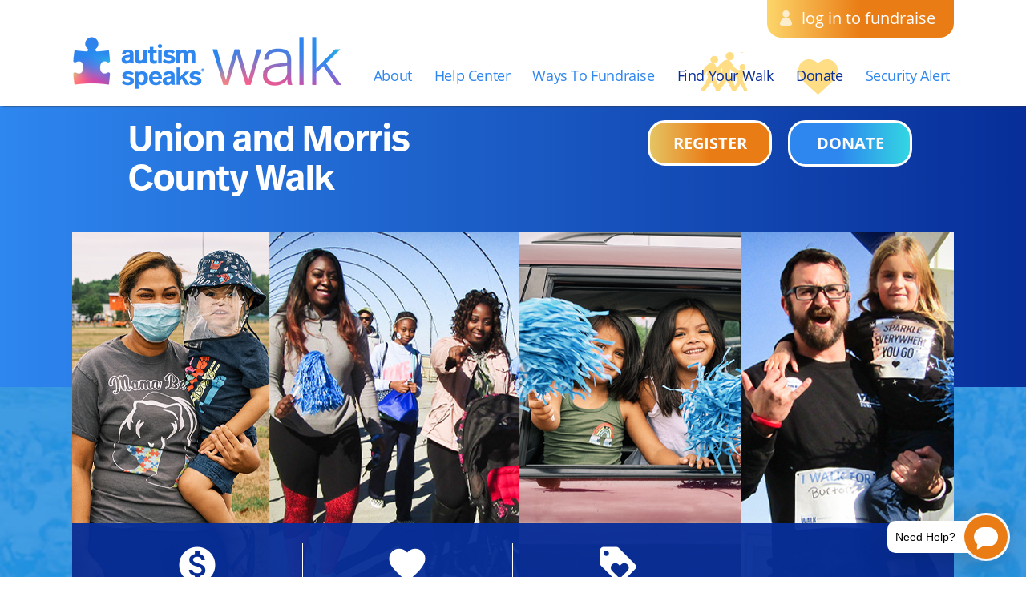

--- FILE ---
content_type: text/html;charset=ISO-8859-1
request_url: https://act.autismspeaks.org/site/TR;jsessionid=00000000.app30112b?pg=entry&fr_id=6110&NONCE_TOKEN=E7680AA83603EE3C352A2BCA80B5A27E
body_size: 28071
content:
<!DOCTYPE html>
<html>

<head>
<base href="https://act.autismspeaks.org/site/" />

<title>

Union and Morris County Walk - Autism Speaks Walk
</title>
<meta http-equiv="Content-Type" content="text/html; charset=iso-8859-1" />
<meta http-equiv="Content-Script-Type" content="text/javascript" />
<meta name="Keywords" content=" " />
<meta name="Description" content="Autism Speaks Walk is powered by the love of people with autism and the parents, grandparents, siblings, friends, relatives and providers who support them." />
<meta name="Robots" content="index, follow" />


<script type="text/javascript">
// feature toggle used for Timeout modal issue
localStorage.setItem('useModalTimeoutToggle', 'false');
</script>


<script type="text/javascript">
var keepAliveString = "keepAlive2('', 'https://act.autismspeaks.org/site/UserLogin?logout=logout&NEXTURL=https%3A%2F%2Fact.autismspeaks.org%2Fsite%2FTR%3Bjsessionid%3D00000000.app30112b%3Fpg%3Dentry%26amp%3Bfr_id%3D6110%26amp%3BNONCE_TOKEN%3DE7680AA83603EE3C352A2BCA80B5A27E', '8068380CE3D0E9A9A3985D42963D70AC.app30101b', 'jsessionid', '/site/', false, true, false)";
var forceKeepAliveString = "forceKeepAlive2('')";
function startTimeout() {
setTimeout(function() {
eval(keepAliveString);
}, 480000);
}
function resetTimeout() {
setTimeout(keepAliveString, 480000);
}
startTimeout();
</script><noscript>&nbsp;</noscript>









<script type="text/javascript" src="../yui3/yui/yui-min.js"></script><noscript>&nbsp;</noscript>
<script type="text/javascript" src="../js/convio/modules.js?version=2.9.3"></script><noscript>&nbsp;</noscript>
<script type="text/javascript">
var Y = YUI({base: '../yui3/',
insertBefore: 'yui_marker_loader_css', // insert all YUI module css before customstyle so it can be overridden
debug: false, 
modules: getModules('../', 'convio', true, true)});
localStorage.setItem('useNewYUI', 'false');
</script><noscript>&nbsp;</noscript>



<script type="text/javascript" src="../js/utils.js"></script><noscript>&nbsp;</noscript>

<script type="text/javascript" src="../js/obs_comp_rollup.js"></script><noscript>&nbsp;</noscript>


<link href="../css/themes/default.css" rel="stylesheet" type="text/css" />
<link href="../css/themes/alphacube.css" rel="stylesheet" type="text/css"/>





<link href="../css/UserGlobalStyle.css" rel="stylesheet" type="text/css" />


<link href="../css/responsive/ResponsiveBase.css" rel="stylesheet" type="text/css" />


<link href="../css/responsive/TRPageResponsive.css" rel="stylesheet" type="text/css" />


<link href="../css/FriendraiserUserStyle.css" rel="stylesheet" type="text/css" />


<link rel="stylesheet" type="text/css" id="yui_marker_loader_css" />
<link href="../css/CustomStyle.css" rel="stylesheet" type="text/css" />
<link href="../css/CustomWysiwygStyle.css" rel="stylesheet" type="text/css" />






<meta name="CnvHeaderVersion" content="v5.0" />






   

<meta name="viewport" content="width=device-width, initial-scale=1.0, maximum-scale=1.0"/>

<link href = "../custom/AutismSpeaks2018/css/dataTables.min.css" rel = "stylesheet" >
<link href="../custom/AutismSpeaks2018/css/bxslider.css" rel="stylesheet"/> 
<link href="../custom/AutismSpeaks2018/css/easy-responsive-tabs.css" rel="stylesheet"> 
<link href="../custom/AutismSpeaks2018/css/slick.css" rel="stylesheet">
<link href = "../custom/AutismSpeaks2018/css/style.css" rel = "stylesheet"/>
<link href = "../custom/AutismSpeaks2018/css/style-hjc.css?v=9" rel = "stylesheet"/>
<link href = "../custom/AutismSpeaks2018/css/overrides-dev.css" rel = "stylesheet"/>
<!--[if gte IE 8]>
    <link rel="stylesheet" type="text/css" href="../custom/AutismSpeaks2018/css/ie.css" />
<![endif]-->
<style type="text/css">
  #btn_view_more_connect_community, btn_view_more_connect_community a {
    font-size: 20px;
    line-height: 28px;
  }
  #btn_view_more_connect_community a, #btn_view_more_connect_community a.link {
    color: #fff;
  }
  #btn_view_more_connect_community a:hover, #btn_view_more_connect_community a.link:hover {
    text-decoration: none;
    color: #ed7420;
  }
  div.national-top-parts-container div.list-component-row, #national_top_teams_responsive div.list-component-row, #national_top_events_page div.list-component-row, div.national-events-search-container div.list-component-row {
    height: auto !important;
  }
  div.national-top-parts-container, #national_top_teams_responsive, #national_top_events_page, div.national-events-search-container {
    margin-left: auto;
    margin-right: auto;
    max-width: 1140px;
    padding-left: 20px;
    padding-right: 20px;
    position: relative;
    width: 100%;
  }
  div.national-top-parts-container #filter_search, #national_top_teams_responsive #filter_search, #national_top_events_page #filter_search, div.national-events-search-container #filter_search {
    background: #ed7420 none repeat scroll 0 0;
    border: 2px solid #ffffff;
    border-radius: 18px;
    color: #fff !important;
    cursor: pointer;
    display: inline-block;
    font: 16px/40px "OpenSans CondensedBold";
    height: 45px;
    margin-bottom: 10px;
    min-width: 120px;
    padding: 0 10px;
    text-align: center;
    text-decoration: none;
    text-transform: uppercase;
    vertical-align: top;
  }
  div.natl-co-search-buttons-container .natl-co-search-button {
    margin-left: 20px;
  }
  div.national-top-parts-container div.list-component-row div[id$="_2"] span.list-component-cell-data-text, div#national_top_teams_responsive div.list-component-row div[id$="_2"] span.list-component-cell-data-text, div.national-top-events-container div.list-component-row div[id$="_1"] span.list-component-cell-data-text {
    color: #555555;
    font-size: 2em;
  }
  .footer {
    clear: both;
  }
#lightbox-login_c{
	padding: 20px;
            box-shadow:0 0 4px 4px #999;
            background-color: white;
            /*z-index:999999;*/
            z-index: 99999;
            overflow: auto;
            border-radius:10px;
            margin-left:8%;
}
#lightbox-login_c {
  max-width: 95% !important;
}
#lightbox-login_c .yui-panel {
  max-width: 100% !important;
}
#janrainModal {
  z-index: 999999 !important;
  background: none !important;
}
#janrainModal div.janrainContent {
  border: 6px solid rgba(0, 0, 0, 0.498039) !important;
}
#janrainModal div.janrainContent .janrainHeader {
  margin-bottom: 20px;
}
#janrainModal img {
  top: 18px !important;
}
@media (max-width: 902px) {
  #janrainModal div.janrainContent #janrainView #janrainProviderPages {
    top: 50px !important;
  }
}
  @media (max-width: 768px) {
    .mobile div#national_top_teams_responsive div.list-component-row, .mobile div.national-top-events-container div.list-component-row {
      height: auto !important;
    }
    .mobile div#national_top_teams_responsive div.list-component-row div[id$="_2"], .mobile div#national_top_teams_responsive div.list-component-row div[id$="_1"] {
      position: static !important;
      height: auto !important;
    }
    .mobile div.national-top-events-container div.list-component-row div[id$="_1"] {
      position: static !important;
      height: auto !important;
    }
    .mobile div#national_top_teams_responsive div.list-component-row div[id$="_2"] span.list-component-cell-data-text {
      float: none;
    }
    .mobile div.national-top-events-container div.list-component-row div[id$="_1"] span.list-component-cell-data-text {
     float: none;
    }
  }
</style>




<!-- PayPal Button Styling -->
<style>
div.payment-field-container span.internal-payment span.payment-type-option, div.payment-field-container span.external-payment span.payment-type-option {
  padding: 10px 20px;
}
div.payment-field-container span.internal-payment span.payment-type-option label, div.payment-field-container span.external-payment span.payment-type-option label {
  font-size: 20px;
  margin-bottom: 0px;
}
div.payment-field-container span.internal-payment span.payment-type-option, div.payment-field-container span.external-payment span.payment-type-option {
  padding: 0px !important;
}
div.payment-field-container span.internal-payment span.payment-type-option label, div.payment-field-container span.external-payment span.payment-type-option label {
  width: 100%;
}
div.payment-field-container div.payment-type-selections a, div.payment-field-container div.payment-type-selections a {
  padding: 10px 20px;
  display: block;
}
</style>

<link rel="stylesheet" type="text/css" href="../rebrand-assets/colors.css">

<link rel="apple-touch-icon" sizes="57x57" href="../custom/AutismSpeaks2018/css/images/apple-touch-icon-57x57.png">
<link rel="apple-touch-icon" sizes="114x114" href="../custom/AutismSpeaks2018/css/images/apple-touch-icon-114x114.png">
<link rel="apple-touch-icon" sizes="72x72" href="../custom/AutismSpeaks2018/css/images/apple-touch-icon-72x72.png">
<link rel="apple-touch-icon" sizes="144x144" href="../custom/AutismSpeaks2018/css/images/apple-touch-icon-144x144.png">
<link rel="apple-touch-icon" sizes="60x60" href="../custom/AutismSpeaks2018/css/images/apple-touch-icon-60x60.png">
<link rel="apple-touch-icon" sizes="120x120" href="../custom/AutismSpeaks2018/css/images/apple-touch-icon-120x120.png">
<link rel="apple-touch-icon" sizes="76x76" href="../custom/AutismSpeaks2018/css/images/apple-touch-icon-76x76.png">
<link rel="apple-touch-icon" sizes="152x152" href="../custom/AutismSpeaks2018/css/images/apple-touch-icon-152x152.png">
<link rel="apple-touch-icon" sizes="180x180" href="../custom/AutismSpeaks2018/css/images/apple-touch-icon-180x180.png">
<link rel="icon" type="image/png" href="../custom/AutismSpeaks2018/css/images/favicon-192x192.png" sizes="192x192">
<link rel="icon" type="image/png" href="../custom/AutismSpeaks2018/css/images/favicon-160x160.png" sizes="160x160">
<link rel="icon" type="image/png" href="../custom/AutismSpeaks2018/css/images/favicon-96x96.png" sizes="96x96">
<link rel="icon" type="image/png" href="../custom/AutismSpeaks2018/css/images/favicon-16x16.png" sizes="16x16">
<link rel="icon" type="image/png" href="../custom/AutismSpeaks2018/css/images/favicon-32x32.png" sizes="32x32">
<!--[if lt IE 9]><script src = "../custom/AutismSpeaks2018/js/html5shiv.js"></script><![endif]-->
<script type="text/javascript">var switchTo5x=true;</script>




<script type="text/javascript" src="//platform-api.sharethis.com/js/sharethis.js#property=5991da43d85a710012ca4ea8&product=sticky-share-buttons"></script>


<script src = "../custom/AutismSpeaks2016/js/jquery-1.11.0.min.js"></script> 
<script src="//maps.googleapis.com/maps/api/js"></script>
<script src="//cdnjs.cloudflare.com/ajax/libs/luminateExtend/1.7.1/luminateExtend.min.js"></script>
<script type="text/javascript" src="../custom/AutismSpeaks2018/js/easyResponsiveTabs.js"></script>

<!-- jQuery Modal -->
<script src="//cdnjs.cloudflare.com/ajax/libs/jquery-modal/0.9.1/jquery.modal.min.js"></script>
<script src="//cdn.jsdelivr.net/npm/js-cookie@2.2.1/src/js.cookie.min.js"></script>
<link rel="stylesheet" href="//cdnjs.cloudflare.com/ajax/libs/jquery-modal/0.9.1/jquery.modal.min.css" />

<script>
$(document).ready(function(){
  var kindnessCookie = Cookies.get('kindness-steps');
  if (kindnessCookie) {
   // do nothing until cookie expires
  } else {
    $('#kindness-steps').modal({
       fadeDuration: 250
    });
    Cookies.set('kindness-steps', 'true', {expires: 1});
  }
});
</script>




<!-- Google Tag Manager -->
<noscript><iframe src="//www.googletagmanager.com/ns.html?id=GTM-5F8FJN"
height="0" width="0" style="display:none;visibility:hidden"></iframe></noscript>
<script>(function(w,d,s,l,i){w[l]=w[l]||[];w[l].push({'gtm.start':
new Date().getTime(),event:'gtm.js'});var f=d.getElementsByTagName(s)[0],
j=d.createElement(s),dl=l!='dataLayer'?'&l='+l:'';j.async=true;j.src=
'//www.googletagmanager.com/gtm.js?id='+i+dl;f.parentNode.insertBefore(j,f);
})(window,document,'script','dataLayer','GTM-5F8FJN');</script>
<!-- End Google Tag Manager -->

<style>
.location-date h2 a{
	text-decoration: none;
	color: #fff!important;
	font-size: 45px;
	margin-right: 72px;
}

.event-metter a.team-link:link,
.event-metter a.team-link:visited {
  color: #fff; 
  font-size: 14px; 
  text-decoration: underline;
}

/* Fixing line break issue on greeting page {rm} */
.event-detail-wrapper .event-info {width: 60%;}
.event-detail-wrapper .event-metter {width: 40%;}

/* Fix for <p> tag around greeting page container */
div#fr_html_container>p {
    margin: 0;
}

div.alert-bar {
background: #fff3cd;
    border-top: 1px #856404 solid;
    border-bottom: 1px #856404 solid;
}

div.alert-bar p {
    margin: 0;
    text-align: center;
    padding: 15px 0;
}

div.alert-bar a:link, div.alert-bar a:visited {
    color: #856404;
    font-weight: bold;
    font-family: 'ff-real-headline-pro';
    text-transform: ;
    font-size: 16px;
}
</style>

<script type="text/javascript">
    var _ss = _ss || [];
    _ss.push(['_setDomain', 'https://koi-3QND4E43EM.marketingautomation.services/net']);
    _ss.push(['_setAccount', 'KOI-3Z5961JW6A']);
    _ss.push(['_trackPageView']);
(function() {
    var ss = document.createElement('script');
    ss.type = 'text/javascript'; ss.async = true;
    ss.src = ('https:' == document.location.protocol ? 'https://' : 'http://') + 'koi-3QND4E43EM.marketingautomation.services/client/ss.js?ver=1.1.1';
    var scr = document.getElementsByTagName('script')[0];
    scr.parentNode.insertBefore(ss, scr);
})();
</script>




<!-- Sec Cat: 1192 -->

<link rel="stylesheet" href="https://use.typekit.net/emv3uqq.css">
<link href="https://fonts.googleapis.com/css?family=Open+Sans:400,400i,600,600i,700,800&display=swap" rel="stylesheet">
<style>
/* ************** */
/* Rebrand Styles */
/* ************** */

/* General */
.asw-body p {font-family: 'open-sans';}
.asw-body h2 {color: #2e86ef; font-family: 'ff-real-headline-pro';}
.asw-body h3 {color: #2e86ef; font-family; 'ff-real-headline-pro';}
.why-walk h3 {color: #2e86ef; font-family: 'ff-real-headline-pro';}
.footer {background: linear-gradient(to right,#2e86ef,#072e99); color: #96C2F7;}
.btn-primary {background: linear-gradient(to right, #2e86ef 40%, #33d6e2 100%);}
.btn-primary:hover {background: #2e86ef;}
.btn-default {background: linear-gradient(270deg, rgba(234,124,21,1.0), rgba(234,124,21,1.0), rgba(252,209,90,0.9)); border: none; /*box-shadow: 1px 1px 20px 0px #5d377e;*/ font-family: 'open-sans'; font-weight: 600; font-size: 20px; line-height: 25px; border: 3px #fff solid;}
.btn-default:hover {background: #ea7c15;}
.top-bar {background: #ea7c15;}
.asw-body .asw-community h2 {color: #ffffff; font-size: 32px;}
.asw-info p {font-size: 24px;}
.footer-nav li a {text-decoration: none; font: 16px 'open-sans';}
.footer-socials {font: 16px 'open-sans'; color: #96C2F7;}
div.responsive a:visited, div.responsive a:link {
    color: #2e86ef;
}

.btn-default.btn-primary {background: linear-gradient(to right, #2e86ef 40%, #33d6e2 100%);}
.btn-default.btn-primary:hover {background: #2e86ef;}

/* Main Nav */
.main-navigation li a {color: #2e86ef; font-family: 'open-sans'; text-transform: capitalize; letter-spacing: -0.4px;}
.main-navigation li span {font-family: 'open-sans';}
.main-navigation >ul >li:hover> a, .main-navigation li.donate a, .main-navigation li.find-your-walk a {color: #072e99;}


/* Homepage Hero */

.banner {
    background: url("https://secure3.convio.net/speaks/images/content/pagebuilder/2021-updated-walk-national-hero.jpg") no-repeat top center; 
    background-size: cover;
}
@media screen and (max-width: 1024px) {
   .banner {min-height: 300px;}
}
@media screen and (max-width: 768px) {
   .banner {min-height: 275px;}
}
@media screen and (max-width: 640px) {
   .banner {min-height: 200px;}
}
@media screen and (max-width: 500px) {
   .banner {min-height: 150px;}
}
@media screen and (min-width: 1025px) {
   .banner {min-height: 350px;}
}
@media screen and (min-width: 1400px) {
   .banner {min-height: 400px;}
}
@media screen and (min-width: 1600px) {
   .banner {min-height: 450px;}
}
@media screen and (min-width: 2000px) {
   .banner {min-height: 570px;}
}

.banner-strip {background:rgba(185,109,252,0.9); position: inherit; bottom: 0;}
.asw-info {background-color: #2e86ef; /*border-top: 10px #fff solid; border-bottom: 10px #fff solid;*/}
.banner-strip h1 {color: #fff; font: 36px/1 'ff-real-headline-pro'; margin-top: 15px;}
.banner-strip p {color: #5d377e; font-size: 24px;}
.banner-strip .btn-default {
    width: 232px;
    height: 56px;
    margin-right: 0px;
    border-radius: 22px;
    padding-top: 13px;
    margin-top: 16px;
    text-transform: uppercase;
    font-size: 18px;
}

/* Login */
.top-bar {background: linear-gradient(270deg, rgba(234,124,21,1.0), rgba(234,124,21,1.0), rgba(252,209,90,0.9));}
.loged a.loged-user, .login a.login-user {text-transform: lowercase; font-family: 'open-sans';}

/* Find event */
.asw-location .btn-submit {background-color: #2e86ef; border: none; background: linear-gradient(to right, #2e86ef 40%, #33d6e2 100%); /*box-shadow: 1px 1px 20px 0px #fff;*/ border: 3px #fff solid; font-family: 'open-sans'; font-weight: 600; font-size: 16px;}
.asw-location .btn-submit:hover {background: #2e86ef;}
div.wyw-link div.location-list h3 {color: #fff;}

/* Voices of Autism */
.toggle-content {background-color: rgba(46,134,239,0.8); color: #fff;}
.carousel-wrapper .toggle-content h2 {color: #fff;}

/* Support Your Family */
.asw-body .support-family h2, .asw-body .support-family h3 {color: #fff; text-shadow: 2px 2px 8px #000;}
.asw-body .go-btn {background: linear-gradient(270deg, rgba(234,124,21,1.0), rgba(234,124,21,1.0), rgba(252,209,90,0.9)); border: none; /*box-shadow: 1px 1px 20px 0px #5d377e;*/ border: 3px #fff solid;}

/* Toggle Content */
.toggle-content .btn-default, .toggle-content .btn-primary {font-family: 'open-sans'; font-weight: bold; font-size: 15px; line-height: inherit; border: none; /*box-shadow: 1px 1px 16px -4px #fff;*/ border: 3px #fff solid; font-style: normal;}

/* Why we walk */
.why-walk {background: linear-gradient(to left, #072e99 -17%, #2e86ef 33%, #62A4F3 66%, #96C2F7 100%);}
.why-walk p {color: #ffffff;}
.why-walk h2 {color: #ffffff;}
.why-walk h3 {color: #ffffff;}
.three-section .section-1 .caption, .three-section .section-3 .caption {bottom: 24px;}

/* Fix for logo height on mobile devices */
.header .logo a, .header .logo img {
    height: auto;
}


/* ENTRY PAGE SPECIFIC */
.asw-body .accordion h3 {font-family: 'ff-real-headline-pro'; color: #ffffff; background: linear-gradient(to right,#2e86ef,#33d6e2); font-size: 24px;}
.accordion .accordion-content {background-color: #fff;}
.accordion p {color: #072e99;}
.resp-tab-content {background-color: #2e86ef;}
.resp-tabs-list li {font-family: 'ff-real-headline-pro'; background-color: #96c2f7;}
.asw-body .resp-tab-content h3 {color: #ffffff;}
.asw-body .go-btn {font-family: 'open-sans'; font-weight: 600;}
.asw-body .asw-walk-events h2 {color: #ffffff;}
.asw-body .event-detail-wrapper h3 {font-family: 'ff-real-headline-pro'; color: #fff; font-size: 20px;}
.events-banner .image-box .toggle-content {background: rgba(7, 46, 153, 0.9);}
.events-banner .toggle-content h3 {font-size: 32px; font-family: 'ff-real-headline-pro';}
.events-banner .toggle-content h3 span {color: #96C2F7; font: 24px/1 'ff-real-headline-pro';}
.toggle-content {background-color: rgba(185,109,252,0.9); color: #fff;}
.asw-body .toggle-btn {color: #fff; font-size: 18px; font-family: 'open-sans';}
.asw-walk-events .location-date-wrap {background: linear-gradient(to right,#2e86ef,#072e99);}
.metter .bar {background-color: #fcc224;}
.event-detail-wrapper .event-metter h3 {font-family: 'ff-real-headline-pro';}
.event-detail-wrapper .event-metter .amount {font-family: 'ff-real-headline-pro';}
.asw-body .more-info h2 {color: #fff;}
.asw-walk-events .location-date .date {color: #fff; font: 24px/1 'open-sans';}
div.responsive .accordion-content a:link, div.responsive .accordion-content a:visited {color: #072e99;}
.accordion li ul li {color: #072e99; font-family: 'open-sans';}
.asw-body .accordion-content h4 {color: #072e99; font-family: ff-real-headline-pro; margin-top: 25px;}
.entry .toggle-content {background-color: rgba(7, 46, 153, 0.9);}
.asw-voice {background: linear-gradient(to right,#2e86ef,#b96dfc); border-bottom: 5px #fff solid;}
.asw-body .asw-voice h2 {color: #fff;}
.entry .asw-voice .toggle-content {background: rgba(185, 109, 252, 0.9);}
.resp-tab-item.tabs.resp-tab-active {background-color: #2e86ef!important;}
div.events-banner a.toggle-btn {color: #fff;}
.reg_active .label-image {border: 10px solid #ea7c15;}
div.responsive #topCompanies a:visited, div.responsive #topCompanies a:link {
    color: #fff;
}
div.team-list-two-button-container div.team-list-join-container a.team-list-join {background: linear-gradient(to right, #2e86ef 40%, #33d6e2 100%); font-family: 'open-sans'; font-weight: 600; font-size: 14px;}
div.team-list-two-button-container div.team-list-join-container a.team-list-join:hover {background: #2e86ef;}

/* REG PATH */
.conncetion-radio label {color: #5D6368; font: 18px/24px 'open-sans'; font-weight: 600;}
.location {background: linear-gradient(to right,#2e86ef,#072e99); border-bottom: 5px #fff solid;}
.location .date {color: #fff; font: 24px/1 "open-sans";}
div.progress-bar-step-number-container {background-color: #DCB6FD; color: #CA91FC;    font-family: 'open-sans';
}
div.progress-bar-step-number-container {font-family: 'open-sans'; font-weight: 600; background-color: #dcb6fd;}
div.progress-bar-step-text-container {color: #dcb6fd;}
.progress-bar-step-container.progress-bar-step-current div.progress-bar-step-number-container {background-color: #5d377e; color: #fff;}
.progress-bar-container {background-color: #b96dfc;}
div.progress-bar-step-current div.progress-bar-step-text-container, div.progress-bar-step-current div.progress-bar-step-text-container a {color: #fff;}
div.responsive div.progress-bar-step-text-container a:visited, div.responsive div.progress-bar-step-text-container a:link {color: #fff; text-decoration: underline;}
.asw-body h3 {font: 30px/24px 'ff-real-headline-pro';}
div.registration-page-container div.section-footer {background: #f8f8f8;}
.sub-section-header, .section-header-text, div.registration-page-container div.section-header {font-family: 'ff-real-headline-pro';}
.conncetion-radio label:hover .label-image, .conncetion-radio label.selected .label-image, .asw-connection div.part-type-container:hover .label-image, .asw-connection div.part-type-container.selected .label-image {border: 10px solid #ea7c15;}
.price-label:hover, .price-label.selected, .personal-donation .donation-level-row-label:hover, .personal-donation .donation-level-row-label.selected, div#part_type_fundraising_goal_container label:hover, div#part_type_fundraising_goal_container label.selected, .personal-donation .donation-level-row-label-no-gift:hover, .personal-donation .donation-level-row-label-no-gift.selected {background-color: #ea7c15;}
.tag-line strong {font-family: 'ff-real-headline-pro';}
#fr_new_user_container, #fr_returning_user_container, #fr_responsive_social_login_container {margin-bottom: 20px; font-family: 'ff-real-headline-pro';}
#login-div-content input.uc-button, .asw-body div.responsive a.step-button, .asw-body div.responsive button.step-button, .asw-body div.responsive input.step-button, .asw-body div.responsive button.action-button {
    font-weight: 600;
    background: #ed7420;
    font: 24px/1 'open-sans' !important;
}
button#previous_step, button#fuw_cancel, button#cancel_button {
    background: linear-gradient(to right, #2e86ef 40%, #33d6e2 100%);
    font-family: 'open-sans';
    text-transform: uppercase;
    font-weight: 600;
}
button#previous_step:hover, button#fuw_cancel:hover, button#cancel_button:hover {
background: #2e86ef;
}

#login-div-content input.uc-button, .asw-body div.responsive a.step-button, .asw-body div.responsive button.step-button, .asw-body div.responsive input.step-button, .asw-body div.responsive button.action-button {
    background: linear-gradient(270deg, rgba(234,124,21,1.0), rgba(234,124,21,1.0), rgba(252,209,90,0.9));
    font: 20px/1 "open-sans" !important;

}

#team_find_registration_type_container #individual_container {background-color: transparent;}

#team_find_registration_type_container #new_team_container, #team_find_registration_type_container #individual_container {
    color: #2e86ef;
    text-decoration: underline;
}
#team_find_registration_type_container #individual_container:hover {background-color: transparent;}

.asw-body #participation_options_page form .next-step span {font-family: 'open-sans'; font-weight: 600;}

.asw-body #participation_options_page form .next-step {
    background: linear-gradient(270deg, rgba(234,124,21,1.0), rgba(234,124,21,1.0), rgba(252,209,90,0.9));
    border: 2px solid #fff;
}
.asw-body #participation_options_page form .next-step:hover {background: #ea7c15;}
#fr_thanks_header_container {max-width: 100%; padding-left: 0; padding-right: 0;}

h3#title_container.ObjTitle {max-width: 1140px; margin: 0 auto; padding-bottom: 13px;}

label.price-label input:-moz-placeholder {
    color: white;
    opacity: 1;
}

label.price-label input::-moz-placeholder {
    color: white;
    opacity: 1;
}

label.price-label input:-ms-input-placeholder {
    color: white;
}

label.price-label input::-ms-input-placeholder {
    color: white;
}

label.price-label input::-webkit-input-placeholder {
    color: white;
}

label.price-label input::placeholder {
    color: white;
}

/* CUSTOM PAGES */
.side-bar .outer_in_section h3 {color: #fff; background: #2e86ef;}
.side-bar .outer_in_section ul li a {
    color: #2e86ef;
    border-top: 1px solid #96C2F7;
    font-family: 'open-sans';
    font-weight: 600;
}
.side-bar .outer_in_section ul li ul li a {
    color: #2e86ef;
    font-family: 'open-sans';
    font-weight: 600;
}
.side-bar .outer_in_section ul li ul li a:hover {background: #96C2F7;}
.page-body-content h1 {color: #2e86ef;}

/* PERSONAL/TEAM PAGE */
.team-member-list {background: linear-gradient(to right,#2e86ef,#b96dfc); border: 5px #fff solid;}
#team_page #team_page_header .buttons .btn-default {line-height: 15px; font-size: 14px;}
.asw-body .team-member-list h3 {color: #fff;}
.team-member-list .our-team {background:transparent;}
#team_page_main_content .side-buttons a:first-child {line-height: 20px; font-size: 14px;}
.side-wrap .event-metter .raised-amount, .side-wrap .event-metter .amount {font-family: 'ff-real-headline-pro'; text-transform: uppercase;}

div.top-participant-list-row a.participant-find-donate-link, div.team-list-donate-now a.participant-find-team-donate-link {background: linear-gradient(270deg, rgba(234,124,21,1.0), rgba(234,124,21,1.0), rgba(252,209,90,0.9)); font-family: 'open-sans'; font-size: 14px; font-weight: 600;}

div.top-participant-list-row a.participant-find-donate-link:hover, div.team-list-donate-now a.participant-find-team-donate-link:hover {background: #ea7c15;}


@media screen and (max-width: 767px) {
/*.banner-strip h1 {color: #2e86ef;}*/
.asw-voice .events-banner .toggle-content {background: #b96dfc;}
}

@media screen and (max-width: 600px) {
.support-family h2 {font-size: 24px; line-height: 32px;}
.carousel-wrapper .toggle-content p {min-height: 140px;}
}


</style>



<!-- Sponsor Logic Replaced For 2021
<script>
$( document ).ready(function() {
console.log('Starting Sponsor Check Test');
if ($('img.tr_sponsorship_logo_image[alt*="*PRESENTING*"]').length) {
console.log('Sponsor Check is TRUE');
$('img.tr_sponsorship_logo_image[alt*="*PRESENTING*"]').closest('div.tr_sponsorship_logo').appendTo('#presenting-sponsor div.sponsor-image-container');
$('#presenting-sponsor').show();
}
});

</script>

<style>
#presenting-sponsor {text-align: center;}
#presenting-sponsor img.tr_sponsorship_logo_image {position: inherit!important;}
</style>
-->






<script type="text/javascript">
var _gaq = _gaq || [];
_gaq.push(['_setAccount', 'UA-3170412-70']);
_gaq.push(['_setDomainName', 'none']);
_gaq.push(['_setAllowLinker', true]);


_gaq.push(['_trackPageview', '\/funnel\/TR\/540 \/ 2021 Autism Speaks Union and Morris County Walk\/entry']);


(function() {
var ga = document.createElement('script'); ga.type = 'text/javascript'; ga.async = true;
ga.src = ('https:' == document.location.protocol ? 'https://ssl' : 'http://www') + '.google-analytics.com/ga.js';
var s = document.getElementsByTagName('script')[0]; s.parentNode.insertBefore(ga, s);
})();
addOnLoadHandler(function() {
// track items and transactions 
if (typeof trackItemsAndTransactions != "undefined" && typeof trackItemsAndTransactions != null){
trackItemsAndTransactions();
}
});
</script><noscript>&nbsp;</noscript>
 
 
 
 

		
</head>
<body












class="mobile asw-body "
>	



<!-- Including reus_walk_social_logic -->
<!--  Walk Event Social Pages -->

<!-- Resetting Variables -->




<!-- List of event specific -->



























































































































































<!-- Checking to see if any event-specific variables are blank and replacing with default -->

<!-- Fallback for session variables not set -->












<!-- Google Tag Manager (noscript) -->
<noscript><iframe src="https://www.googletagmanager.com/ns.html?id=GTM-5F8FJN"
height="0" width="0" style="display:none;visibility:hidden"></iframe></noscript>
<!-- End Google Tag Manager (noscript) -->

<!-- App ID: 26 -->

<!-- Set Sesssion TRID / Code to deal with session TR issues starts here -->

  <!-- id in fr_id x6110x -->
  

<!-- set trID xx = independent var x6110x -->

<!-- Check: trID x6110x / pagename  xx -->



<!-- Reusable Header -->
<div class="header">
	<div class="container">
		<div class="top-bar">
			
      <script>
        document.cookie = "JSESSIONID=; expires = Thu, 01 Jan 1970 00:00:00 GMT; path=/site/CRConsAPI; secure";
        document.cookie = "JSESSIONID=; expires = Thu, 01 Jan 1970 00:00:00 GMT; path=/site/CRDonationAPI; secure";
      </script>
			<div class="login">
				<a href="#" class="login-user js-login"><i class="icon-login"></i>Log in To Fundraise</a>
				<div class="wrap">
					<form name="lLogonForm" id="lLogonForm" action="UserLogin?NEXTURL=https%3A%2F%2Fact.autismspeaks.org%2Fsite%2FTR%3Bjsessionid%3D00000000.app30112b%3Fpg%3Dentry%26amp%3Bfr_id%3D6110%26amp%3BNONCE_TOKEN%3DE7680AA83603EE3C352A2BCA80B5A27E" method="post">
						<div class="form-row">
							<input type="text" name="USERNAME" id="USERNAME" class="form-control" placeholder="Username">
						</div>
						<div class="form-row">
							<input type="password" name="Password" id="Password" class="form-control" placeholder="Password">
							<input type="button" name="go" value="GO" class="go-btn" id="loginBtn">
						</div>
					</form>
					<p>
<script type="text/javascript">
var appName = 'autismspeaks2';
(function() {
if (typeof window.janrain !== 'object') window.janrain = {};
if (typeof window.janrain.settings !== 'object') window.janrain.settings = {};
// Check for a ? to see if there's an existing query string. indexOf() returns -1 if the string is not found.
var janrainServletUrl = 'https://act.autismspeaks.org/site/JanrainLogin';
janrain.settings.tokenUrl = janrainServletUrl + (janrainServletUrl.indexOf('?') == -1 ? '?' : '&') + 'next_url=' + encodeURIComponent('https\x3A\x2F\x2Fact.autismspeaks.org\x2Fsite\x2FTR\x3Bjsessionid\x3D00000000.app30112b\x3Fpg\x3Dentry\x26fr_id\x3D6110\x26NONCE_TOKEN\x3DE7680AA83603EE3C352A2BCA80B5A27E');
janrain.settings.language = 'en';
janrain.settings.type = 'modal';
janrain.settings.linkClass = 'janrainEngage';
function isReady() { janrain.ready = true; };
if (document.addEventListener) {
document.addEventListener("DOMContentLoaded", isReady, false);
} else {
window.attachEvent('onload', isReady);
}
var widgetId = 'janrainAuthWidget';
if (!document.getElementById(widgetId)) {
var e = document.createElement('script');
e.type = 'text/javascript';
e.id = widgetId;
if (document.location.protocol === 'https:') {
e.src = 'https://rpxnow.com/js/lib/' + appName + '/engage.js';
} else {
e.src = 'http://widget-cdn.rpxnow.com/js/lib/' + appName + '/engage.js';
}
var s = document.getElementsByTagName('script')[0];
s.parentNode.insertBefore(e, s);
}
})();
Y.use('jquery-noconflict', function(Y){
var janrainProviderList = ["facebook","googleplus","twitter"];
var providerIcon = jQuery('<span></span>');
jQuery.each(janrainProviderList, function(index, provider){
jQuery('#ID19b4b10c8d1loginLinks')
.append(
providerIcon.clone()
.addClass('janrain-provider-icon-16')
.addClass('janrain-provider-icon-' + provider)
);
});
});
</script>
<div class="loginText">
<a class="janrainEngage loginHref" href="#">
Use Your Social Media Login
<div id="ID19b4b10c8d1loginLinks" class="loginLinks janrainEngage" style="max-width:300px"></div>
</a>
</div>

</p>
					<p class="last-child"><a href="UserLogin?pw_id=1521" title="Help">Help</a></p>
					<a href="#" class="close-btn js-close-btn" title="Close"><i class="icon-close"></i></a>
				</div>
			</div>
			
		</div>
<div class="logo">
 
		
			<a href="PageServer?pagename=walk_homepage" title="Autism Speaks Walk"><img src="../images/content/pagebuilder/autism-speaks-walk-horizontal-logo-2020.png?updated" alt="Autism Speaks Walk"></a>
		</div>
		<a href="#" class="burger-menu js-burger-menu"><span class="menu"><i class="icon-menu"></i></span><span class="close"><i class="icon-close-white"></i></span></a>
		<div class="main-navigation">

	
		
			 <ul>
<!--
<li class="dropdown-menu"><a href="http://act.autismspeaks.org/site/TR?fr_id=6110&pg=entry" title="Home">Home</a>
-->

			<li class="dropdown-menu"><a href="TR?pg=informational&fr_id=6110&type=fr_informational&sid=1020&wmenu=sec_abt_walk" title="About The Walk">About</a>
			  <ul class="sub-menu">
				<li><a href="TR?pg=informational&fr_id=6110&type=fr_informational&sid=1050&wmenu=sec_abt_walk" title="What is Autism">What is Autism </a></li>

				<li><a href="TR?pg=informational&fr_id=6110&type=fr_informational&sid=1021&wmenu=sec_abt_walk" title="Walk News and Updates">Walk News and Updates</a></li>

				<li><a href="TR?pg=informational&fr_id=6110&type=fr_informational&sid=1022&wmenu=sec_abt_walk" title="Volunteer">Volunteer</a></li>

				<li><a href="TR?pg=informational&fr_id=6110&type=fr_informational&sid=1051&wmenu=sec_abt_walk" title="FAQ">FAQ</a></li>
<li><a href="TR?pg=informational&fr_id=6110&type=fr_informational&sid=1023&wmenu=sec_abt_fund" title="Become a Sponsor">Become a Sponsor</a></li>
<li><a href="https://www.surveymonkey.com/r/WalkStory" title="Share Your Story">Share Your Story</a></li>	
			  </ul>
			</li>
			<li class="dropdown-menu"><a href="https://autismspeakssupport.zendesk.com/hc/en-us" title="Help Center" target="_blank">Help Center</a>
				<!--ul class="sub-menu">
					
					<!-- li><a href="https://www.autismspeaks.org/wordpress-tags/why-i-walk" title="Walk Stories" target="_blank">Walk Stories</a></li -->
					<!--li><a href="TR?pg=informational&fr_id=6110&type=fr_informational&sid=1053&wmenu=sec_why_walk" title="Share Your Story">Share Your Story</a></li-->					
				</ul-->
			</li>
			<li class="dropdown-menu"><a href="TR?pg=informational&fr_id=6110&type=fr_informational&sid=1054&wmenu=sec_how_fund" title="Ways To Fundraise">Ways To Fundraise</a>
				<ul class="sub-menu">
					<li><a href="TR?pg=informational&fr_id=6110&type=fr_informational&sid=1055&wmenu=sec_how_fund" title="National Teams">National Teams</a></li>
					<li><a href="TR?pg=informational&fr_id=6110&type=fr_informational&sid=1024&wmenu=sec_how_fund" title="The Grand Club">The Grand Club</a></li>
					<li><a href="http://act.autismspeaks.org/walkfundraisingtools" target="_blank" title="Fundraising Tools">Fundraising Tools</a></li>
                                        <li><a href="https://autismspeaks.carsmarketing.org/walks" title="Car Donation" target="_blank">Car Donation</a></li>
					<li><a href="TR?pg=informational&fr_id=6110&type=fr_informational&sid=1057&wmenu=sec_how_fund" title="Team Captain Tools">Team Captain Tools</a></li>
                                        <li><a href="TR?pg=informational&fr_id=6110&type=fr_informational&sid=1250&wmenu=sec_how_fund" title="Social Media Tools">Social Media Tools</a></li>
				<li><a href="TR?pg=informational&fr_id=6110&type=fr_informational&sid=1023&wmenu=sec_how_fund" title="Become a Sponsor">Become a Sponsor</a></li>
				</ul>
			</li>
			<li class="find-your-walk"><a href="PageServer?pagename=walk_homepage#find-your-walk" title="Find Your Walk"><span>Find Your Walk</span> <i class="icon-wlakers"></i></a></li>
			
			<li class="donate"><a href="http://act.autismspeaks.org/site/TR?fr_id=6110&pg=pfind" title="Donate"><span>Donate</span><i class="icon-heart"></i></a></li>		  
            <li class="dropdown-menu"><a title="Security Alert" href="PageServer?pagename=walk_security" target="_blank">Security Alert</a></li></ul>

			
	

		</div>
	</div>	
</div><!-- .header ends -->
<style>
.top-bar .loginLinks [class*="janrain-provider-icon-"] {display:none;}
.top-bar .loginText .janrainEngage.loginHref {color: white !important; text-decoration: none}
</style>









<!-- Reusable Header ends -->




<div class="main">



<div id="asw-contentarea" class="entry">
	
			
							
									
						
						
															
																	
																			
																					
																							
														
																											
														
															 
														
													
												
											
										
									
																
							
						
					
				
            
            
        
        <div class="main-content responsive">
            <!-- Walk Entry Container -->
<div class="asw-walk-events">

    <div class="location-date-wrap">
        <div class="container">
            <div class="location-date clearfix">
                <h2>Union and Morris County Walk</h2>
                <span class="date event-fulldate"></span>
            </div>
            <div class="buttons">
                <a class="btn-default js-register-btn" href="#">Register</a>
                <a class="btn-default btn-primary" href="TR?fr_id=6110&amp;pg=pfind">Donate</a>
            </div>
        </div>
    </div> <!-- .location-date-wrap ends -->

    <div class="events-banner">
        <div class="container">
            <div class="image-box">
                <img src="../images/content/pagebuilder/2019_pom_pom_crowd.jpg" alt="Events Banner" />
                <div class="quick-links">
                    <ul id="quick-links-list">
                        
                       <li><a href="TR?fr_id=6110&pg=pfind"><i class="material-icons">monetization_on</i><br>Donate</a></li>
                       <li><a href="TR?pg=informational&fr_id=6110&type=fr_informational&sid=1022&wmenu=sec_abt_walk"><i class="material-icons">favorite</i><br>Volunteer</a></li>

                       <li><a href="#" id="sponsor-village-hero"><i class="material-icons">loyalty</i><br>Sponsor Village</a></li>

                    </ul>
                </div>
            </div>
        </div>
    </div> <!-- .events-banner ends -->

    <div class="event-detail-wrapper">
        <div class="col-7">
            <h2 class="align-center">Event Details</h2>
            <div id="event-greeting-content"><p class="align-center">Our strength as a community is powered by love and built on the commitment of individuals like you.  Start a team, join a team or come on your own.  Walk and fundraise together to enhance the lives of people living with autism.</p></div>
            <div class="event-detail clearfix">
                <div class="event-info">
                    <h3 id="greeting-date-title" class="walk-greeting-details-title">Date</h3>
                    <p id="walk-greeting-event-date" class="event-fulldate"></p>
                    <h3 class="walk-greeting-details-title">Location</h3>

                    <p id="walk-greeting-event-location">
                        </p>

                    <h3 id="greeting-schedule-title" class="walk-greeting-details-title">Schedule</h3>
                    <p id="walk-greeting-event-schedule">TBD</p>
                    <h3 id="greeting-contact-title" class="walk-greeting-details-title">Contact</h3>
                    <div class="ev-contact">
                        <div id="walk-greeting-event-coordname">N/A</div>

                        N/A 

                        N/A
                    </div>
                </div>
                <div class="event-metter">
                    <h3> GOAL</h3>
                    <div class="amount">$101,154.00</div>
                    <div class="metter">
                        <div class="border"></div>
                        <div class="metter-fill"></div>
                        <div class="bar"></div>
                    </div>
                    <!-- PLACEHOLDER EVENT METER JS -->
                    <div class="raised-amount">$69,021.25 RAISED</div>
                </div>
            </div>
            <div class="buttons">
                <a class="btn-default js-register-btn reg_bttn" href="#">Register</a>
                <a class="btn-default btn-primary" href="TR?fr_id=6110&amp;pg=pfind">Donate</a>
            </div>
        </div>
    </div>

</div>
<!-- End Walk Entry Container -->

<!-- Walk Top Lists -->
<div class="tab-container">
        <div class="container">
        <div id="parentHorizontalTab">
            <ul class="resp-tabs-list tabs clearfix">
                <li>Top Walkers</li>
                <li>Top teams</li>
                <li>Top Companies</li>
            </ul>

            <div class="resp-tabs-container tabs">
                <div class="clearfix">
                    <div class="col-6">				
                        <table class="table">
                            <tbody id="topPrticipants">
                            </tbody>
                        </table>
                    </div>
                    <div class="col-5">
                        	<form id="find-participant" name="findFriendForm" action="//act.autismspeaks.org/site/TR" method="post" class="form-inline">
			<input type="hidden" name="fr_search_type" value="participant" />
			<input type="hidden" name="s_tr_part_finder_search_mode" value="basic">
			<input type="hidden" id="fr_id_participant" name="fr_id" value="6110" />
			<h3>Find a Participant</h3>
			<input type="text" name="searchFirstName" id="participant-first-name" placeholder="First Name" class="form-control">
			<input type="text" name="searchLastName" id="participant-last-name" placeholder="Last Name" class="form-control">
			<input type="submit" name="fr_find_search" id="participant-submit" value="Go" class="go-btn">
			<input type="hidden" name="pg" value="pfind">	
			<input type="hidden" name="submit" value="true">
		</form>
       <form id="find-team" action="//act.autismspeaks.org/site/TR" class="form-inline" method="get">
			<input type="hidden" name="fr_search_type" value="team" />
			<input type="hidden" name="s_tr_part_finder_search_mode" value="basic">
			<input type="hidden" id="fr_id_team" name="fr_id" value="6110" />
			<h3>Find a Team</h3>
			<input name="searchTeam" type="text" id="team-name" class="form-control" placeholder="Team Name" size="50" />
			<input name="fr_find_search" type="submit" id="team-submit" class="go-btn"  value="Go" />			
			<input type="hidden" name="pg" value="pfind">	
			<input type="hidden" name="submit" value="true">
		</form>

                        <a class="view-all" href="TR/Events/General?pg=topparticipantlist&amp;fr_id=6110">View All Walkers</a>
                    </div>
                </div>
                <div class="clearfix">
                    <div class="col-6">				            
                        <table class="table">
                            <tbody id="topTeams">
                            </tbody>
                        </table>
                    </div>
                    <div class="col-5">
                        	<form id="find-participant" name="findFriendForm" action="//act.autismspeaks.org/site/TR" method="post" class="form-inline">
			<input type="hidden" name="fr_search_type" value="participant" />
			<input type="hidden" name="s_tr_part_finder_search_mode" value="basic">
			<input type="hidden" id="fr_id_participant" name="fr_id" value="6110" />
			<h3>Find a Participant</h3>
			<input type="text" name="searchFirstName" id="participant-first-name" placeholder="First Name" class="form-control">
			<input type="text" name="searchLastName" id="participant-last-name" placeholder="Last Name" class="form-control">
			<input type="submit" name="fr_find_search" id="participant-submit" value="Go" class="go-btn">
			<input type="hidden" name="pg" value="pfind">	
			<input type="hidden" name="submit" value="true">
		</form>
       <form id="find-team" action="//act.autismspeaks.org/site/TR" class="form-inline" method="get">
			<input type="hidden" name="fr_search_type" value="team" />
			<input type="hidden" name="s_tr_part_finder_search_mode" value="basic">
			<input type="hidden" id="fr_id_team" name="fr_id" value="6110" />
			<h3>Find a Team</h3>
			<input name="searchTeam" type="text" id="team-name" class="form-control" placeholder="Team Name" size="50" />
			<input name="fr_find_search" type="submit" id="team-submit" class="go-btn"  value="Go" />			
			<input type="hidden" name="pg" value="pfind">	
			<input type="hidden" name="submit" value="true">
		</form>

                        <a class="view-all" href="TR/Events/General?pg=teamlist&amp;fr_id=6110">View All Teams</a>
                    </div>
                </div>
                <div class="clearfix">
                    <div class="col-6">				            
                        <table class="table">
                            <tbody id="topCompanies">
                            </tbody>
                        </table>
                    </div>
                    <div class="col-5">
                        	<form id="find-participant" name="findFriendForm" action="//act.autismspeaks.org/site/TR" method="post" class="form-inline">
			<input type="hidden" name="fr_search_type" value="participant" />
			<input type="hidden" name="s_tr_part_finder_search_mode" value="basic">
			<input type="hidden" id="fr_id_participant" name="fr_id" value="6110" />
			<h3>Find a Participant</h3>
			<input type="text" name="searchFirstName" id="participant-first-name" placeholder="First Name" class="form-control">
			<input type="text" name="searchLastName" id="participant-last-name" placeholder="Last Name" class="form-control">
			<input type="submit" name="fr_find_search" id="participant-submit" value="Go" class="go-btn">
			<input type="hidden" name="pg" value="pfind">	
			<input type="hidden" name="submit" value="true">
		</form>
       <form id="find-team" action="//act.autismspeaks.org/site/TR" class="form-inline" method="get">
			<input type="hidden" name="fr_search_type" value="team" />
			<input type="hidden" name="s_tr_part_finder_search_mode" value="basic">
			<input type="hidden" id="fr_id_team" name="fr_id" value="6110" />
			<h3>Find a Team</h3>
			<input name="searchTeam" type="text" id="team-name" class="form-control" placeholder="Team Name" size="50" />
			<input name="fr_find_search" type="submit" id="team-submit" class="go-btn"  value="Go" />			
			<input type="hidden" name="pg" value="pfind">	
			<input type="hidden" name="submit" value="true">
		</form>

                        <p>Learn more about <a class="view-all" href="PageServer?pagename=walk_national_teams">Company Teams.</a></p>
                    </div>
                </div>
            </div>
        </div>
    </div>
</div>
<!-- End Walk Top Lists -->

<!-- Reusable Voices of Autism -->

<div class="asw-voice">
<div class="container">
<div class="events-banner">
<h2 class="align-center">Voices of Autism Speaks Walk</h2>
<div class="image-box">
        <img src="../images/content/pagebuilder/walk_janet_team_2019.jpg" alt="Voices of Autism Speaks Walk" />
<div class="toggle-content">
          <a class="toggle-btn toggle-js" href="#"><em class="icon-arrow-top-lg"></em></a>
<h3>We Walk...</h3>
<div class="toggle-desc">
<p>and fundraise so that other families who have loved ones on the spectrum will have the courage to seek early diagnosis and to ensure their loved one a bright future that is filled with abundant progress. <em>Janet, Georgia</em></p>

<div class="buttons">
              <!-- <a class="btn-default" href="#" _mce_href="#">Register</a> -->
			  <a class="btn-default reg_bttn" href="javascript: void(0);">Register</a>
              <!-- <a class="btn-default btn-primary" href="#" _mce_href="#">Donate</a> -->
			  <a class="btn-default btn-primary" href="TR?fr_id=6110&amp;pg=entry#parentHorizontalTab">Donate</a>
            </div>
</div>
</div>
</div>
</div>
<!-- .events-banner ends -->
  </div>
</div>
<!-- .asw-voice ends -->
<script type="text/javascript">// <![CDATA[
$(function(){
	$('.reg_bttn').click(function(){
	
		$('.register-dialog').show();
		//$("html, body").animate({ scrollTop: $(document).height() }, 1000);
		$("html, body").animate({ scrollTop: 0 }, 1000);
	})
	
})
// ]]></script>


<!-- End Reusable Voices of Autism -->

<!-- Reusable Walk Accordion -->

<!--  -->
<!-- 0 -->
<!--  -->
<!--  -->
<!--  -->


<div class="more-info">
<div class="container">
<h2 class="align-center">More About the Union and Morris County Walk</h2>
<ul class="accordion">

<li>
<h3>A Guide to Walk Day & Quiet Zone</h3>
<div class="accordion-content">
<p>Sometimes the environment at an Autism Speaks Walk can become overwhelming for people with sensory sensitivities. All of our Walks allow access to a quiet space that can be used as a safe outlet if you or your loved one living with autism becomes overwhelmed.  We recommend finding the quiet area of your Walk when you arrive and share its location with your team for ease of access later on in the day should it be needed.</p>
</div>
</li>


<li>
<h3>Committee</h3>
<div class="accordion-content">
<p>Autism Speaks Walks rely on volunteers to assist in many capacities through serving on a Walk committee.  Committee volunteer opportunities include but are not limited to: team and participant recruitment and fundraising mentors, corporate sponsorship outreach, Walk media outreach, school outreach and more.  You can recruit your friends, family and coworkers to become a part of the Walk committee! To learn more reach out to your local Autism Speaks Walk staff member.</p>
</div>
</li>


<li>
<h3>Team Village</h3>
<div class="accordion-content">
<p>If your team raises $5,000 or more by Friday, September 24, 2021, your team will receive reserved space in the Autism Speaks Walk Team Village. There are a variety of benefits that come with having a spot in the Team Village including your own 10x10 tent, table and chairs for your team to use as their gathering spot.</p>
</div>
</li>


<li>
<h3>The Grand Club</h3>
<div class="accordion-content">
<h4>What is the Grand Club?</h4>
<p><strong>The Grand Club recognizes fundraisers for</strong> Autism Speaks Walk who raise at least $1000 or more prior to or at Walk day.</p>
<p>Grand Club members receive special benefits that <strong><span style="text-decoration: underline;">may include</span></strong>:</p>
<ul class="unorder-list">
<li>Names listed on Walk website</li>
<li>Commemorative Grand Club Pin</li>
<li>Special recognition at Walk and Awards Reception</li>
<li>And many more benefits!</li>
<li>Add your name to the list!</li>
</ul>
<p><a href="TR/Events/General?pg=informational&amp;fr_id=6110&amp;type=fr_informational&amp;sid=1024&amp;wmenu=sec_how_fund">View the Grand Club</a></p>
<!--
<p><strong>Add your name to the list!</strong></p>
-->
        </div>
</li>


<li>
<h3>Volunteer</h3>
<div class="accordion-content">
<p>The success of Autism Speaks Walk depends on the dedication and support of its volunteers. Volunteers assist in many capacities - checking in participants, providing encouragement at water stops and cleaning up after the event  which in turn reduces event costs and drives more funds directly to the mission. You can recruit friends, family and coworkers to form a volunteer team!</p>
<h4>Volunteer as a Team</h4>
<p>Recruit your friends, family and coworkers to form a volunteer team. We'll do our best to assign you to the same area so you can spend the day together.  Please remind each member of your team to register online so that we know how many people to plan for.  Include your team name in the available field and we will know you are together.</p>
<h4>Volunteer as an Individual</h4>
<p>Make new friends as you play an integral role in making your city's Autism Speaks Walk event a success.</p>
<p>You can also volunteer before the Walk. Select this option toward the bottom of the form. We will put you in touch with the Event Chairperson so they can help you get more involved.</p>
<p><a href="TR/Events/General?pg=informational&amp;fr_id=6110&amp;type=fr_informational&amp;sid=1022&amp;wmenu=sec_abt_walk">Volunteer Now</a></p>
</div>
</li>

</ul>
</div>
</div>
<!-- .more-info ends -->



<!-- End Reusable Walk Accordion -->

<!-- Reusable Walk Sponsors -->
<div id="greeting-sponsor-section">
    <!--
      <div class="container">
          <h3 class="align-center">National Partner</h3>
          
          <div class="partners1">
          <div class="partner-list"><a href="http://www.alphaxidelta.org/" target="_blank"><img style="margin: 0px auto; display: block;" src="../images/content/pagebuilder/AXID_Logo_Color_Print2-walk.png" alt=""></a>
          </div>
          </div>
         <hr class="divider">
      </div>
    -->
      
      
          
       
        <div class="container">

        <h3 class="text-center" id="sponsor-section-title">Virtual Sponsor Village</h3>
        <p class="text-center" style="text-align: center;">To learn more about our Walk sponsorship opportunities, <a href="TR?pg=informational&fr_id=6110&type=fr_informational&sid=1023">click here</a>.</p>

        <div id="greeting-sponsor-container">
        </div>
        </div>
        </div>
        
        <!--<div id="otherSponsors">
        <h4 class="w-100 text-center">Other Sponsors</h4>
        
        </div>-->
        
        <div id="sponsor-desc-container" style="display: none;">
        
        </div>
        
        <div id="original-sponsors" style="display: none;">
          <!-- sponsorship_logo_component.ftl -->

<script>
	Y.use("jquery-noconflict",  function(Y) 
	{
		jQuery(function($) 
		{
			$("#19b4b10c961 img.tr_sponsorship_logo_image").each(function()
				{
					var $img = $(this);
					var h = $img.height();
					var w = $img.width();
					$img.css('margin-top', + h / -2 + "px");
					$img.css('margin-left', + w / -2 + "px");
				}
            ).show();
		});
	});
</script>
<noscript>&nbsp;</noscript>


<div id="19b4b10c961" class="tr_sponsorship_logos">
		<div class="tr_sponsorship_logo  tr_sponsorship_logo_horizontal" style="height: 300px; width: 300px">
			<a class="tr_sponsorship_logo_url" href="https://www.biermanaba.com/">
				<img class="tr_sponsorship_logo_image" src="../images/cvupload/26/110/cv_28_22859728742838539.jpg" alt="[Bierman ABA]" style="display: none"/>
			</a>
		</div>
		<div class="tr_sponsorship_logo  tr_sponsorship_logo_horizontal" style="height: 300px; width: 300px">
			<a class="tr_sponsorship_logo_url" href="https://watchungpediatrics.com/">
				<img class="tr_sponsorship_logo_image" src="../images/cvupload/26/110/cv_75_649932921341298097.jpg" alt="[Watchung Pediatrics]" style="display: none"/>
			</a>
		</div>
		<div class="tr_sponsorship_logo  tr_sponsorship_logo_horizontal" style="height: 300px; width: 300px">
			<a class="tr_sponsorship_logo_url" href="https://www.achievebeyondusa.com/">
				<img class="tr_sponsorship_logo_image" src="../images/cvupload/26/110/cv_49_1706888787806233716.jpg" alt="[Achieve Beyond]" style="display: none"/>
			</a>
		</div>
</div>
        </div>
        
        <script>
          function buildSponsorSection() {
          // Appending Sponsor Section
          $('div.sponsor-container').appendTo('div.tab-pane.Sponsors, div.tab-pane.sponsors, div.tab-pane.Sponsorships, div.tab-pane.sponsorships, div.tab-pane.Sponsor, div.tab-pane.sponsor');
          
          // Appending Sponsors based on alt text
           var i = 0;
           $( 'div.tr_sponsorship_logo img' ).each(function() {
          if ($(this).is('[alt*="*"]')) {
            var sponsorTypeFullString = $(this).attr('alt');
            var sponsorType = sponsorTypeFullString.match(/\*[^*]+\*/g).toString().replace(/\*/g,'');
            if (sponsorTypeFullString.match(/\[(.*?]*)\]/g) !== null) {
                var sponsorName = sponsorTypeFullString.match(/\[(.*?]*)\]/g).toString().replace(/\[/g,'').replace(/\]/g,'');
            } else {
                var sponsorName = 'None';
            }
            var sponsorImageUrl = $(this).attr('src');
            console.log(sponsorName);
            //console.log(sponsorType);
            if ($('div[data-sponsortype="'+sponsorType+'"]').length) {
              // Section already exists
               var sponsorItem = '<div class="col-md-3 sponsor-item mx-auto my-auto p-3 text-center" data-sponsorlevel="'+sponsorType+'" data-imageurl="'+sponsorImageUrl+'"><div class="sponsor-img">'
              sponsorItem += $(this).closest('.tr_sponsorship_logo').html();
              sponsorItem += '</div></div>'
                $(sponsorItem).appendTo('div[data-sponsortype="'+sponsorType+'"]'); 
        
            } else {
              // Section doesn't exist
              $('<h4 class="greeting-sponsor-title">'+sponsorType+'</h4><div class="greeting-sponsor-section" data-sponsortype="'+sponsorType+'"></div>').appendTo('div#greeting-sponsor-container');
                var sponsorItem = '<div class="col-md-3 sponsor-item mx-auto my-auto p-3 text-center" data-sponsorlevel="'+sponsorType+'" data-imageurl="'+sponsorImageUrl+'"><div class="sponsor-img">'
              sponsorItem += $(this).closest('.tr_sponsorship_logo').html();
              sponsorItem += '</div></div>'
                $(sponsorItem).appendTo('div[data-sponsortype="'+sponsorType+'"]'); 
            }
        
          
          } else {
            var sponsorImageUrl = $(this).attr('src');
            if ($('div[data-sponsortype="notype"]').length == 0) {
              // Creating this new notype container to house sponsor logos that do not currently exist
              $('<div class="greeting-sponsor-section" data-sponsortype="notype"></div>').appendTo('div#greeting-sponsor-container');
            }
            var sponsorItem = '<div class="col-md-3 sponsor-item mx-auto my-auto p-3 text-center" data-sponsorlevel="nocat" data-imageurl="'+sponsorImageUrl+'"><div class="sponsor-img">'
              sponsorItem += $(this).closest('.tr_sponsorship_logo').html();
              sponsorItem += '</div></div>'
                $(sponsorItem).appendTo('div[data-sponsortype="notype"]'); 
          }
          
          $('img.tr_sponsorship_logo_image').show();
          i++
          });
          $('a.tr_sponsorship_logo_url').attr('target', '_blank');
        }
        
        $(document).ready(function(){
          console.log('Ready to run sponsor scripts...');
          buildSponsorSection();

          $('#sponsor-village-hero').on('click', function(){
            event.preventDefault();
            $([document.documentElement, document.body]).animate({
              scrollTop: $("#sponsor-section-title").offset().top
            }, 750);
          });
        
        });
        </script>
        
        <style>
      div#greeting-sponsor-section {
          padding: 50px 0;
      }
      div#greeting-sponsor-section h3 {
          text-align: center;
          margin-top: 25px;
      }
        div#greeting-sponsor-container {
          display: flex;
          /* flex-direction: row; */
          /* align-items: stretch; */
          /* max-width: 100%; */
          flex-wrap: wrap;
        }
        div.side-bar {display: none;}
        .informational div.main-content {width: 100%;}
        div.sponsor-item {
          width: 250px;
          display: inline-block;
          margin: 10px;
          flex: 1;
          align-items: center;
          /* position: relative; */
        }
        img.tr_sponsorship_logo_image {
          max-width: 200px;
          position: inherit;
          bottom: 0;
          left: 0;
          right: 0;
          margin: auto;
        }
        div.greeting-sponsor-section {
          display: flex;
          width: 100%;
          text-align: center;
          flex-wrap: wrap;
          -ms-display: flex;
          -ms-flex-wrap: wrap;
          align-items: center;
          justify-content: center;
          margin-bottom: 30px;
        }
        div.sponsor-img {background: transparent; position: relative;}
        h4.greeting-sponsor-title {width: 100%; text-align: center; margin: 20px 0;}
    div[data-sponsortype="notype"] {
        margin-top: 30px;
    }
        /* div div.sponsor-img {
          background-image: url(../rebrand-assets/sponsor-tents/sponsor-5-tent.png);
          background-size: 80%;
          background-repeat: no-repeat;
          background-position: top center;
        }
        
        div[data-sponsortype="Presenting Sponsor"] div.sponsor-img, div[data-sponsortype="Presenting"] div.sponsor-img {
          background-image: url(../rebrand-assets/sponsor-tents/sponsor-1-tent.png);
          background-size: 80%;
          background-repeat: no-repeat;
          background-position: top center;
        }
        div[data-sponsortype="Visionary Sponsor"] div.sponsor-img, div[data-sponsortype="Visionary"] div.sponsor-img {
          background-image: url(../rebrand-assets/sponsor-tents/sponsor-2-tent.png);
          background-size: 80%;
          background-repeat: no-repeat;
          background-position: top center;
        }
        div[data-sponsortype="Platinum Sponsor"] div.sponsor-img, div[data-sponsortype="Platinum"] div.sponsor-img {
          background-image: url(../rebrand-assets/sponsor-tents/sponsor-3-tent.png);
          background-size: 80%;
          background-repeat: no-repeat;
          background-position: top center;
        }
        div[data-sponsortype="Signature Sponsor"] div.sponsor-img, div[data-sponsortype="Signature"] div.sponsor-img {
          background-image: url(../rebrand-assets/sponsor-tents/sponsor-4-tent.png);
          background-size: 80%;
          background-repeat: no-repeat;
          background-position: top center;
        }
        div[data-sponsortype="Service Provider Sponsor"] div.sponsor-img, div[data-sponsortype="Service Provider"] div.sponsor-img {
          background-image: url(../rebrand-assets/sponsor-tents/sponsor-5-tent.png);
          background-size: 80%;
          background-repeat: no-repeat;
          background-position: top center;
        } */
        
        .tent-desc p {
          text-align: center;
          font-size: 14px;
        }
        
        
        a:link.sponsor-button {width: 100%; background: #2e86ef; color: white!important; border: 2px transparent solid; text-decoration: none; padding: 10px; display: block; margin: 8px 0; text-align: center;}
        a:hover.sponsor-button {background: white; color: #2e86ef; border: 2px #2e86ef solid; text-decoration: none;}
        a:visited.sponsor-button {
          color: #fff!important;
        }
        a:hover.sponsor-button {
          color: #2e86ef!important;
        }
        
        
        .embed-container { position: relative; padding-bottom: 56.25%; height: 0; overflow: hidden; max-width: 100%; } .embed-container iframe, .embed-container object, .embed-container embed { position: absolute; top: 0; left: 0; width: 100%; height: 100%; }
        </style>
        

<!--[S51:reus_tr_as_partners]-->
<!-- End Reusable Walk Sponsors -->

<script src="//cdnjs.cloudflare.com/ajax/libs/moment.js/2.29.1/moment.min.js"></script>
<!--<script src="//cdnjs.cloudflare.com/ajax/libs/moment.js/2.27.0/moment-with-locales.min.js"></script>
<script src="//cdnjs.cloudflare.com/ajax/libs/moment-timezone/0.5.31/moment-timezone-with-data.min.js"></script>-->
<script type="text/javascript">

function getTeamRaiserInfo(){
    luminateExtend.api({
      api: 'teamraiser',
      data: 'method=getTeamraisersByInfo' +
            '&list_filter_column=fr_id' +
            '&list_filter_text=6110' +
            '&name=%25' +
            '&response_format=json',
      callback: {
        success: function (data) {
           console.log(data);

           var searchResults = luminateExtend.utils.ensureArray(data.getTeamraisersResponse.teamraiser);
           searchResults.forEach(function (teamraiser) {
                var teamraiserName = teamraiser.name;
                var teamraiserLocName = teamraiser.location_name;
                var teamraiserLocStreet = teamraiser.street_address;
                var teamraiserLocCity = teamraiser.city;
                var teamraiserLocState = teamraiser.state;
                var teamraiserLocZip = teamraiser.zip;
                var teamraiserLocArea = teamraiser.area;
                var teamraiserLocRegion = teamraiser.region;
                var teamraiserFullDate = moment(teamraiser.event_date, 'YYYY-MM-DD[T]HH:mm:ss.SSS[Z]').format('dddd, MMMM D, YYYY');
                
                var locationField = '';
                
                // Create location field
                if (!teamraiserLocName || teamraiserLocName == 'TBD' || teamraiserLocName == 'To Be Determined') {
                    locationField += 'TBD';
                } else if (teamraiserLocName == 'Virtual' || teamraiserLocName == 'Remote') {
                    locationField += teamraiserLocName;
                } else {
                    if (teamraiserLocName) { locationField += teamraiserLocName+'<br />'; }
                    if (teamraiserLocRegion) { locationField += teamraiserLocRegion+'<br />'; }
                    if (teamraiserLocArea) { locationField += teamraiserLocArea+'<br />'; }
                    if (teamraiserLocStreet) { locationField += teamraiserLocStreet+'<br />'; }
                    if (teamraiserLocCity) {
                        if (teamraiserLocState && teamraiserLocState != 'GU') {
                            locationField += teamraiserLocCity+', '+teamraiserLocState+' ';
                        } else {
                            locationField += teamraiserLocCity+' ';
                        }
                    }
                    if (teamraiserLocZip) { locationField += teamraiserLocZip; }
                }
                // Append location field
                $('p#walk-greeting-event-location').html(locationField);

                // Create .event-fulldate field
                if(teamraiserFullDate.indexOf('December 31') >= 0) {
                    
                        $('.event-fulldate').text('Date TBD');
                                        
                } else {
                    $('.event-fulldate').text(teamraiserFullDate);   
                }

                // Find schedule and change ~ to <br>
                var scheduleText = $('#walk-greeting-event-schedule').text();
                scheduleText = scheduleText.replaceAll('~', '<br />');
                $('#walk-greeting-event-schedule').html(scheduleText);
                

           });
           /* var searchResults = luminateExtend.utils.ensureArray(data.getTeamraisersResponse.teamraiser);
           searchResults.forEach(function (teamraiser) {
              var teamraiserName = teamraiser.name;
              var teamraiserId = teamraiser.id;
              var teamraiserCity = teamraiser.city;
              var teamraiserState = teamraiser.state;
              var teamraiserDate = moment(teamraiser.event_date).format('MMMM D, YYYY');
              var teamraiserTBD = 'December 31';
              // Checking to see if date is December 31st, if so TBD
                if(teamraiserDate.indexOf(teamraiserTBD) != -1){
                  var teamraiserDate = 'To Be Determined';
                }
              var teamraiserGreeting = teamraiser.greeting_url;
              var teamraiserDescription = teamraiser.description;
              var pastTeamraiser = moment(teamraiserDate).isBefore();
              if (teamraiserCity && teamraiserCity != null) {
                var teamraiserCityState = teamraiserCity;
              }
              if (!teamraiserState || teamraiserState == 'GU' || teamraiserState == 'None') {
              } else {
                teamraiserCityState += ', '+teamraiserState;    
              }
              // Finding Your Way events and removing them from proceeding
                if(teamraiserName.indexOf('Your Way') != -1){
                } else {
                    var eventListing = '<div class="col-md-6 my-2" data-trid="'+teamraiserId+'">'
                    eventListing += '<div class="card h-100"><div class="card-header bg-transparent border-0 text-deepblue text-uppercase">'+teamraiserDate+'</div>'
                    eventListing += '<div class="card-body"><h5 class="card-title"><a href="'+teamraiserGreeting+'" class="text-blue">'+teamraiserName+'</a></h5>'
                    eventListing += '<p class="card-text mb-1"><small class="text-muted text-uppercase">'+teamraiserCityState+'</small></p>'
                    if (teamraiserDescription != null) {
                      //eventListing += '<p class="card-text mb-1">'+teamraiserDescription+'</p>'
                    } 

                    eventListing += '</div><div class="card-footer p-0 w-50 ml-auto"><a href="'+teamraiserGreeting+'" class="card-link w-100 h-100 d-inline-block p-2 text-white text-center bg-mangoorange-gradient text-uppercase font-weight-bold">Learn More</a></div></div></div>'

                    if (!pastTeamraiser) {
                      $(eventListing).appendTo('div.all-event-deck-upcoming');
                    } else {
                      $(eventListing).appendTo('div.all-event-deck-past');
                    }

                }

                 
            

                }); */
          },
        error: function (data) {
          console.log('error: ' + JSON.stringify(data));
        }  
      }  
  });   
      
  }

    $(document).ready(function() {

        if ( ! Array.isArray ) { // just in case ... (for IE 8)
            Array.isArray = function(arg) {
                return Object.prototype.toString.call(arg) === '[object Array]';
            };
        }
    
        luminateExtend({
            apiKey: 'speaks_api',
            path: {
            nonsecure: 'http://act.autismspeaks.org/site/',
            secure: 'https://act.autismspeaks.org/site/'
            },
            apiCommon: { source: '', subSource: '' }
        });

        console.log('Running getTeamRaiserInfo()...');
        getTeamRaiserInfo();

        // Replace greeting page content if there is content, else use default
        if ($('#fr_html_container').length) {
            $('#event-greeting-content').html($('#fr_html_container').html());
        } else {
            $('#event-greeting-content').html('<p class="align-center">Our strength as a community is powered by love and built on the commitment of individuals like you. Start a team, join a team or come on your own. Walk and fundraise together to enhance the lives of people living with autism.</p>');
        }
    
        var app = {};
    
        app.getPartData = function(data) {
            if ( data.hasOwnProperty('errorResponse') ) {
                console.log("Participant API Error: " + data.errorResponse.message);
                return;
            }
    
            var result = data.getTopParticipantsDataResponse.teamraiserData;
            var response = ( Array.isArray(result) ? result : [result] );
            if ( response.length > 0 ) {
                $.each(response, function(ind, item) {
                    $('#topPrticipants').append("<tr><td class='name'><a href='http://act.autismspeaks.org/site/TR/Events/General?px="+item.id+"&pg=personal&fr_id=6110'>"+item.name+"</a></td><td class='price'> "+item.total+"</td><td class='last'><a href='https://act.autismspeaks.org/site/Donation2?df_id=5023&FR_ID=6110&PROXY_ID="+item.id+"&PROXY_TYPE=20' class='right-tip'>Donate</a></td></tr>");
                    });
                }
            else {
                console.log('No participant results found');
            }
        }
        // end app.getPartData
    
        app.getTeamData = function(data) {
            if ( data.hasOwnProperty('errorResponse') ) {
                console.log("Team API Error: " + data.errorResponse.message);
                return;
            }
    
            var result = data.getTopTeamsDataResponse.teamraiserData;
            var response = ( Array.isArray(result) ? result : [result] );
            if ( response.length > 0 ) {
                $.each(response, function(ind, item) {
                    $('#topTeams').append("<tr><td class='name'><a href='http://act.autismspeaks.org/site/TR/Events/General?team_id="+item.id+"&pg=team&fr_id=6110'>"+item.name+"</a></td><td class='price'>"+item.total+"</td><td class='last'><a href='https://act.autismspeaks.org/site/TRR/Events/General?fr_id=6110&pg=tfind&fr_tjoin="+item.id+"' class='right-tip'>Join Now</a></td></tr>");
                    });
                }
            else {
                console.log('No team results found');
            }
        }
        // end app.getTeamData
    
        window.companyCallback = {
          error: function(data) {
            console.log("Company API Error: " + data.errorResponse.message);
          },
    
          success: function(data) {
            var companyList = luminateExtend.utils.ensureArray(data.getCompaniesResponse.company);
            console.log(companyList);
            $.each(companyList, function(idx) {
              var formAmount = formatAmount(this.amountRaised);
			  var companyURL = this.companyURL;
			  if (formAmount === '$0.00' && companyURL.includes('national_company')) {
				// Do nothing as this is a national company and hasn't raised anything -- this provides higher priority to Local Companies
			  } else {
				$('#topCompanies').append("<tr><td class='name'><a href='" + companyURL + "&pw_id=1521'>"+ this.companyName +"</a></td><td class='price'>"+ formAmount +"</td></tr>");
			  }
            });
          }
        };
        // end app.getCompData
     
        //initializing app
         app.init = function() {
           app.getPartResults = function() {
              app.params = 'method=getTopParticipantsData&fr_id=6110&response_format=json';
    
               luminateExtend.api.request({
                   api: 'CRTeamraiserAPI',
                   callback: app.getPartData,
                   data: app.params,
               });
    
           };
           //getPartResults
    
           app.getTeamResults = function() {
              app.params = 'method=getTopTeamsData&fr_id=6110&response_format=json';
    
               luminateExtend.api.request({
                   api: 'CRTeamraiserAPI',
                   callback: app.getTeamData,
                   data: app.params,
               });
    
           };
           //getTeamResults
    
           app.getCompResults = function() {
    
               luminateExtend.api.request({
                   api: 'CRTeamraiserAPI',
                   callback: companyCallback,
                   data: 'method=getCompaniesByInfo&fr_id=6110&include_cross_event=true&list_page_size=10&list_sort_column=total&list_ascending=false&response_format=json'
               });
    
           };
           //getCompResults
    
           app.getPartResults();
           app.getTeamResults();
           app.getCompResults();
         };
         //initialed
    
        app.init();
        function formatAmount(amt){
            var famt = parseFloat(amt/=100).toFixed(2).replace(/(\d)(?=(\d{3})+\.)/g, "$1,").toString();
            return ("$" + famt);
        }
    

    
    });
    </script>
    
    <style>
      #topPrticipants a, #topTeams a {color: #fff !important;}
      .table #topTeams td.last {min-width: 120px;}
      .table #topCompanies td.price {text-align: right !important;}
    </style>

 
    <link href="//fonts.googleapis.com/icon?family=Material+Icons"  rel="stylesheet">
    <style>
        /* Initially hiding old hero until it's replaced via JS (below) */
        div.asw-walk-events div.events-banner div.container div.image-box {display: none;}
        /* Styles for new Quick Links */
        .quick-links {
            background: rgba(7, 46, 153, .95);
            position: absolute;
            bottom: 0;
            height: 130px;
            width: 100%;
            padding: 25px;
        }
        ul#quick-links-list {
            list-style: none;
            margin: 0;
            padding: 0;
        }
        #quick-links-list li {
            float: left;
            width: 25%;
            text-align: center;
            color: #fff;
            border-right: 1px #fff solid;
            padding-top: 0px;
            padding-bottom: 0px;
        }
        #quick-links-list li:last-of-type {
            border-right: none;
        }
        ul#quick-links-list i.material-icons {
            font-size: 54px;
        }
        div.responsive #quick-links-list li a {
            font-size: 16px;
            font-weight: bold;
            text-transform: uppercase;
            color: #fff;
            text-decoration: none;
            display: inline-block;
            width: 100%;
        }
        div.responsive #quick-links-list li:hover a, div.responsive #quick-links-list li:hover i {
            color: #fcc224;
        }
        .mobile div.tr-page-container #entry_page_custom_html #quick-links-list img {
            width: auto;
            height: auto;
            display: inline-block!important;
            margin-bottom: 10px;
        }
.event-detail-wrapper .event-detail {margin-top: 40px;}
        

        @media screen and (max-width: 768px) {
            div.quick-links {position: inherit;}
        }

        @media screen and (max-width: 600px) {
            div.quick-links {height: auto!important; display: inline-block!important;}
            div.quick-links #quick-links-list li {border-right: none; margin-bottom: 20px; width: 50%;}
        }
    </style>

    <script>
        // Code for new quick links panel
        $(document).ready(function(){
            // Replacing image in hero with new WOW/Walk Banner
            $('div.asw-walk-events div.events-banner div.container div.image-box img').removeAttr('src').attr('src', '../images/content/pagebuilder/2021-updated-walk-greeting-hero.jpg').show();
            $('div.asw-walk-events div.events-banner div.container div.image-box').attr('style','display:block');
        });
      
    </script>








            <div class="hidden-s63" style="display: none;">
                






<div class="TitleBar"><a name="mainContent">Union and Morris County Walk</a></div>
<div class="appArea">



<p>The event you requested is not currently published.</p>

</div>

            </div>
        </div> <!-- end main-content div -->
        

		
		
							
									
											
													
															
																	
																			
																					
																							
																									
																												
                                                        
                                                             
                                                        
													
												
											
										
									
																
							
						
					
				
			
		
	</div> <!-- end asw-contentarea" div -->

	
</div>
<!-- Reusable Footer -->
<div class="footer">
    <div class="container">
  <div class="clearfix">
   <div class="footer-logo">
    <a href="https://www.autismspeaks.org/" target="_blank"><img src="../images/content/pagebuilder/footer-logo-white.png" alt="Autism Speaks"></a>
   </div>
   <div class="right">
    <ul class="footer-nav">
     <li><a href="https://autismspeakssupport.zendesk.com/hc/en-us" target="_blank">Walk Help Center</a></li> 
     <li><a href="https://www.autismspeaks.org/about-us/contact-us" target="_blank">Contact Us</a></li>     
     <li><a href="https://www.autismspeaks.org/blog" target="_blank">Autism Speaks Blog</a></li>
     <li><a href="https://www.autismspeaks.org/privacy-policy" target="_blank">Privacy Policy</a></li> 
     <li><a href="https://www.autismspeaks.org/terms-service" target="_blank">Terms of Service</a></li>  
       </ul>
    <div class="footer-socials">
     Connect With Us:
     <ul class="socials">

<li><a href="https://www.facebook.com/groups/AutismSpeaksNewJersey" target="_blank"><i class="icon-facebook"></i></a></li>
            <li><a href="https://twitter.com/autismspeaks" target="_blank"><i class="icon-twitter"></i></a></li>
            <li><a href="https://www.youtube.com/autismspeaks" target="_blank"><i class="icon-youtube"></i></a></li>


     </ul>
    </div>
   </div> 
  </div>
 </div>
 <p class="foot">&copy; 2025 Autism Speaks Inc. Autism Speaks and Autism Speaks It&#8217;s Time To Listen &amp; Design are trademarks owned by Autism Speaks Inc. All rights reserved.<br /><br /><em>Autism Speaks Inc. is a non-profit charitable corporation with 501(c)(3) tax exempt status in the United States. Address: 1060 State Road, 2nd Floor, Princeton, NJ 08540. U.S. tax-exempt number: 20-2329938.</em></p>

</div>



   <div id="waiverPlaceholder" style="display:none!important;">
    
    </div>

<!-- Test original version -->
<div class="register-dialog">
    <div class="modal-dialog align-center">
     <a href="https://act.autismspeaks.org/site/TR;jsessionid=00000000.app30112b?pg=entry&amp;fr_id=6110&amp;NONCE_TOKEN=E7680AA83603EE3C352A2BCA80B5A27E" class="modal-close">x</a>
     <div class="conncetion-radio">
      <label id="start_a_team_label">
       <a href="javascript:void(0);" id="start_a_team_link" >
        <span class="label-image"><img src="../custom/AutismSpeaks2016/images/connection-1.png"></span>
        Start a Team
       </a>
      </label>
      <label id="join_a_team_label">
       <a href="javascript:void(0);" id="join_a_team_link">
        <span class="label-image"><img src="../custom/AutismSpeaks2016/images/connection-2.png"></span>
        Join a Team
       </a>
      </label >
      <label id="register_as_an_individual_label">
       <a href="javascript:void(0);" id="register_as_an_individual_link">
        <span class="label-image"><img src="../custom/AutismSpeaks2016/images/connection-3.png"></span>
        Register as an Individual
       </a>
      </label>
   </div>
       <div class="register_info_box" id="start_a_team_content" style="text-align: left">
           <p>Registering as a Team Captain connects you to the largest fundraising event for autism in the world. The funds you raise will enhance lives today and create a spectrum of solutions for tomorrow.<br><br>
    
   Team Captains recruit team members that can include family, friends, neighbors, co-workers, school and religious organizations and more! Regardless of who joins, it is the role of the Team Captain to help team members become successful fundraisers.<br><br> 
    
   As a Team Captain you will receive the following materials to help you in your recruitment and fundraising journey:<br>
   <ul> 
   <li>A <strong>Digital Team Captain Guide</strong> with tools and tips to setting up your fundraising page, recruiting team members and fundraising ideas for you and your team</li>
   <li><strong>Digital Walk Materials</strong> including a Save the Date, Flyer and more to print out and mail or email to your potential team members and donors</li>
   <li>Special <strong>Team Captain Email Updates and Webinars</strong> to help you and your team become successful fundraisers</li>
   <li>Special <strong>Invitations to Team Captain Socials and Kickoff Events</strong></li>
   <li>A <strong>Personal Fundraising Coach</strong> to help answer any questions you have and provide you with ideas to recruit team members and fundraise</li>
   <li>A <strong>2021 Team Captain Pin</strong> to wear with pride on walk day!</li>
   </ul>
   
   <br><br>We know you have what it takes to become a Team Captain for an Autism Speaks Walk! Thank you in advance for your generous support and, most of all, for honoring all those who spoke to your heart and inspired you to walk with us.
   </p>
   
   
        <div class="register_btn_outer" style="text-align: center"><a href="TRR?fr_tm_opt=new&pg=tfind&fr_id=6110&s_team=new" class="btn-default">Register Now!</a></div>
        
       </div>
       
       <div class="register_info_box" id="join_a_team_content" style="text-align: left">
           <p>Get connected to the largest fundraising event for autism in the world by joining a walk team today. The funds you and your team raise will enhance lives today and create a spectrum of solutions for tomorrow.<br><br>
    
   By joining a team you will receive the following materials to help you in your fundraising journey:<br>
   <ul>
   <li><strong>Digital Walk Materials</strong> including a Save the Date, Flyer and more to print out and mail or email to your potential donors and supporters</li>
   <li><strong>Email Updates</strong> to help you become successful fundraisers</li>
   <li>A <strong>Personal Fundraising Coach</strong> to help answer any questions you have and provide you with ideas to fundraise</li>
   </ul>
   
   
   <br><br>
   We know you have what it takes to become a participant for an Autism Speaks Walk! Thank you in advance for your generous support and, most of all, for honoring all those who spoke to your heart and inspired you to walk with us.
   </p>
   
        <div class="register_btn_outer" style="text-align: center"><a href="TRR?fr_id=6110&pg=tfind&s_team=join" class="btn-default">Register Now!</a></div>
        
       </div>
       
       <div class="register_info_box" id="register_as_an_individual_content" style="text-align: left">
           <p>We understand that sometimes you just want to walk your own way! Register for an Autism Speaks Walk and get connected to the largest fundraising event for autism in the world. The funds you raise will enhance lives today and create a spectrum of solutions for tomorrow.<br><br>
    
   By registering you will receive the following materials to help you in your fundraising journey:<br>
   <ul>
   <li><strong>Digital Walk Materials</strong> including a Save the Date, Flyer and more to print out and mail or email to your potential donors and supporters</li>
   <li><strong>Email Updates</strong> to help you become successful fundraisers</li>
   <li>A <strong>Personal Fundraising Coach</strong> to help answer any questions you have and provide you with ideas to fundraise</li>
   </ul>
   
   
   <br><br>
   We know you have what it takes to become a participant for an Autism Speaks Walk! Thank you in advance for your generous support and, most of all, for honoring all those who spoke to your heart and inspired you to walk with us.
   </p>
   
           
        <div class="register_btn_outer" style="text-align: center"><a href="TRR?fr_tm_opt=none&pg=tfind&fr_id=6110&s_team=false" class="btn-default">Register Now!</a></div>
        
       </div>
   
    </div> 
   </div>
   <span class="dialog-overlay"></span>
   
   
   <script src="../custom/AutismSpeaks2016/js/bxslider.min.js"></script>
   <script src="../custom/AutismSpeaks2016/js/easyResponsiveTabs.js"></script>
   <script src="../custom/AutismSpeaks2016/js/slick.min.js"></script>
   <script src = "../custom/AutismSpeaks2016/js/main2019.js"></script> 
   <script src="../custom/AutismSpeaks2016/js/jquery.dataTables.min.js"></script> 
   
   <script>
   (function($) {
       $.fn.goTo = function() {
           $('html, body').animate({
               scrollTop: $(this).offset().top + 'px'
           }, 'slow');
           return this; // for chaining...
       }
   })(jQuery);
   
   function searchCheck() {
       if ($('#search-part-team').hasClass('pending-progressive-enhancement')) {
           console.log('Elements not loaded yet.');
           return setTimeout(searchCheck, 1000);
       } else {
           console.log('Elements fully loaded, lets scroll on');
           $('div.participant-find-search-results').goTo();
       }
   }
   
   
   $(document).ready(function(){
     if ($('div.participant-find-search-results').length > 0) {
       console.log('Search Results found');
       searchCheck();
     } else {
       console.log('No search results');
     }
   });
   $('.js-register-btn').click(function(){
    $('.dialog-overlay').fadeIn();
    $('.register-dialog').fadeIn(); 
    return false;
   });
   $(document).on('click','.dialog-overlay, .modal-dialog .modal-close',function(){
    $('.dialog-overlay').fadeOut();
    $('.register-dialog').fadeOut(); 
   });
   
   
   var eventlandingslider = $('.carousel').bxSlider({
    auto: (screen.width < 764 ) ? true: false,
    minSlides: 1,
    maxSlides: 4,
    slideWidth: 424,
    slideMargin: 3,
    pager: false
   });
    
       $(".local-partners .tr_sponsorship_logos").addClass("partners");
       $(".local-partners .tr_sponsorship_logos .tr_sponsorship_logo").addClass("partner-list");
   
   
   $('.partners').slick({
    infinite: false,
    slidesToShow: 4,
    slidesToScroll: 1,
    responsive: [
     {
      breakpoint: 1024,
      settings: {
       slidesToShow: 4,
      }
     },
     {
      breakpoint: 690,
      settings: {
       slidesToShow: 3,
      }
     },
     {
      breakpoint: 480,
      settings: {
       slidesToShow: 2,
      }
     },
     {
      breakpoint: 340,
      settings: {
       slidesToShow: 1,
      }
     }
    ]
   });
   metter_fill = $('.metter .metter-fill').data('value');
   $('.metter-fill, .bar').delay(500).css('height', ' '+metter_fill +'%');
   
   $('#parentHorizontalTab').easyResponsiveTabs({
    type: 'default', //Types: default, vertical, accordion
    width: 'auto', //auto or any width like 600px
    fit: true, // 100% fit in a container
    tabidentify: 'tabs', // The tab groups identifier
    activate: function(event) { // Callback function if tab is switched
     var $tab = $(this);
     var $info = $('#nested-tabInfo');
     var $name = $('span', $info);
     $name.text($tab.text());
     $info.show();
    }
   });
   
   $('.accordion h3').click(function(){
    $('.accordion li').removeClass('active');
    $('.accordion h3').not(this).next('.accordion-content').slideUp();
    if( $(this).next('.accordion-content').is(':visible') ) {
     $(this).parent('li').removeClass('active');
    }else {
     $(this).parent('li').addClass('active');
    }
    $(this).parent('li').find('.accordion-content').slideToggle();
   });
   
   </script>
   
   <script type="text/javascript">stLight.options({publisher: "0ebe8cf0-139e-46eb-b523-79fa8db3c2f3", doNotHash: false, doNotCopy: false, hashAddressBar: false});</script>
   <script>
   var options={ "publisher": "0ebe8cf0-139e-46eb-b523-79fa8db3c2f3", "position": "right", "ad": { "visible": false, "openDelay": 5, "closeDelay": 0}, "chicklets": { "items": ["twitter", "facebook", "googleplus", "pinterest", "sharethis"]}};
   var st_hover_widget = new sharethis.widgets.hoverbuttons(options);
   </script>
   
   
   
   
   <script>
   $(document).ready(function(){
     //$( "#fr_part_radio_1633750" ).prop( "checked", false );
       
       
       
       $("#loginBtn").click(function(e) {
         //prevent Default functionality
         e.preventDefault();
           var NumofEventsRegistered = 0;
           NumofEventsRegistered = get_num_registered_events($("#USERNAME").val());
           if(NumofEventsRegistered > 0){
         
           var WalkListURL = "SPageServer?pagename=walk_registered_TR";
         
               var encodedURL = encodeURIComponent(WalkListURL);
               $('#lLogonForm').attr('action', "UserLogin?NEXTURL="+encodedURL).submit();
           }else{
               $('#lLogonForm').submit();
           }
       });
       
       var amount_reached = $('.amount').text();
       var amount_reached_res = amount_reached.substring(0, amount_reached.lastIndexOf(".")); 
       $('.amount').text(amount_reached_res);
       var raised_amount = $('.raised-amount').text();
       raised_amount = raised_amount.substring(0, raised_amount.lastIndexOf(".")); 
       $('.raised-amount').text(raised_amount+ ' RAISED');
   });
   
   function get_num_registered_events(username)
   {
       jQuery.ajaxSetup({async:false});
       var num_registered_events = 0;	
       var req = {
                   api_key:'speaks_api',
                   v:'1.0',
                   method:'getRegisteredTeamraisers',
                   user_name:username,
                   response_format:'json'				
                   }
       jQuery.get( "https://act.autismspeaks.org/site/CRTeamraiserAPI?", req)
        .done(function( response) {
        
           var response_obj = jQuery.parseJSON(response);		 
           var responseLen = 0;
           if(typeof (response_obj.getRegisteredTeamraisersResponse.teamraiser[0]) === 'undefined'){
               responseLen = 1
           }else{
               responseLen = Object.keys(response_obj.getRegisteredTeamraisersResponse.teamraiser[0]).length;				
           }		
           
           if(responseLen > 0){
               num_registered_events = responseLen;
               
               
               
                       
           }		
       }).fail(function() {
           num_registered_events = 0;
           console.log("Error retrieving registered events");	  
     });
       jQuery.ajaxSetup({async:true});
       return num_registered_events;
   }
   
   
   function setPCRedirectURL(){
       $("#PC_url").attr("href", "http://act.autismspeaks.org/site/PageServer?pagename=walk_registered_TR");
   }	
   
   
   $(document).ready(function(){
       $('#register_as_an_individual_content').hide();
       $('#join_a_team_content').hide();
       $('#start_a_team_content').hide();
   
   
       $('#start_a_team_link').click(
           function(){
               $('#register_as_an_individual_content').hide();
               $('#join_a_team_content').hide();
               $('#start_a_team_content').show();
               
               $('#start_a_team_label').addClass('reg_active');
               $('#register_as_an_individual_label').removeClass('reg_active');
               $('#join_a_team_label').removeClass('reg_active');
           }
       );
   
       $('#join_a_team_link').click(
        function(){
         
               $('#register_as_an_individual_content').hide();
   
               $('#join_a_team_content').show();
   
               $('#start_a_team_content').hide();
   
   
               $('#join_a_team_label').addClass('reg_active');
               $('#register_as_an_individual_label').removeClass('reg_active');
               $('#start_a_team_label').removeClass('reg_active');
       });
   
       $('#register_as_an_individual_link').click(
        function(){
        $('#register_as_an_individual_content').show();
               $('#join_a_team_content').hide();
               $('#start_a_team_content').hide();
               $('#register_as_an_individual_label').addClass('reg_active');
               $('#join_a_team_label').removeClass('reg_active');
               $('#start_a_team_label').removeClass('reg_active');
       });
   
   });
   
   $(document).ready(function() {
       $("#personal_info_section_two").find("div.cons-dob-label").show();
       var consInfoCntr = $("#cons_info_dob");
       var birthdateCntr = $("#cons_birth_date_date");
       consInfoCntr.find("legend").hide();
       consInfoCntr.prepend(birthdateCntr);
       consInfoCntr.find("div.form-content").hide();
       consInfoCntr.css("margin-bottom", "18px");
       
       var employerCntr = $("#employment_information_container");
       var inputCntr = employerCntr.find("div.form-content");
       employerCntr.prepend(inputCntr);
       console.log(employerCntr);
       console.log(inputCntr);

       // SAFETY INFOGRAPHIC PUSH
       
   });
    // Adding waiver container to volunteer form custom pages
    
   
   
   </script>
   
   <style>
       #waiver-text {height: 350px; overflow: auto;}
   </style>

   <div style="display:none!important">
        <div id="safety-information" style="margin-top: 20px;">
<!-- Test -->
<a href="https://act.autismspeaks.org/site/DocServer/Walk_Safety_Infographic_Flyer.pdf?docID=4268" target="_blank"><img src="../images/content/pagebuilder/walk-safety-infographic.png" style="max-width: 100%;" /></a>
<p style="margin-top: 0!important; text-align: right; font-size: 12px;"><a href="https://act.autismspeaks.org/site/DocServer/Walk_Safety_Infographic_Flyer.pdf?docID=4268" target="_blank">Click to enlarge</a></p>
<ul>
<li>Autism Speaks staff and volunteers will be required to wear masks at set-up and on Walk day.</li>
<li>Vendors and sponsors are encouraged to wear masks at set-up and on Walk day</li>
<li>Participants will be asked to wear masks if required by state and/or local regulations.</li>
<li>Per CDC recommendations, unvaccinated participants are encouraged to wear masks at the event.</li>
</ul>
<p>&nbsp;</p>
</div>

   </div>





  
<!-- Days Until Event: -1,542 -->
<!-- Server Time: Tue Dec 23 05:55:49 CST 2025 | 6:55 10/03/2021 -->
<!-- Comparison Time: 12/23/2025 06:55 -->













<!-- Custom Greeting Meter Calc -->
<!--

ADJUSTED AMOUNT CALC (NO SPONSOR_5) $69,021.25

$69,021
68.233832
ADJUSTED AMOUNT: $69,021.25
ADJUSTED AMOUNT (INTEGER): $69,021
ADJUSTED PERCENTAGE: 68.233832
-->
<script>
$( document ).ready(function() {
$('div.metter-fill').attr('data-value', '68.233832');
$('div.metter-fill').css('height', '68.233832%');
$('div.bar').css('height', '68.233832%');
$('div.raised-amount').text('$69,021 RAISED');
// SHOWING ELEMENTS NOW THAT THEY HAVE BEEN UPDATED
$('div.metter-fill').show();
$('div.bar').show();
$('div.raised-amount').show();
});
</script>
<style>
    /* Temporarily hiding amount raised */
    div.metter-fill, div.bar, div.raised-amount {display: none;}
</style>


<!-- Paypal script starts -->
<script>

jQuery('label[for=responsive_payment_typepay_typeradiocredit]').click(function(){ 
    jQuery('#responsive_payment_typepay_typeradiocredit').prop("checked", true); 
});
jQuery('label[for=responsive_payment_typepay_typeradiopaypal]').click(function(){
    jQuery('#responsive_payment_typepay_typeradiopaypal').prop("checked", true); 
});

</script>
<!-- Paypal script ends -->





<!-- Reusable Footer ends -->

<!--Start of Bot Widget Install Script-->
<script>
    window.HFBOT_CONFIG = {
        EMBED_TOKEN: "acc2f2c2-592b-4681-b3c2-6c930f39a637",
        options: {
            showBadge: true,
        },
    };
    (function () {
        const scriptTag = document.createElement("script");
        scriptTag.type = "text/javascript";
        scriptTag.async = true;
        scriptTag.defer = true;
        scriptTag.src = "https://bot-widget.happyfox.com/js/widget-loader.js";
        var e = document.body || document.head;
        e.appendChild(scriptTag);
    })();
</script>
<!--End of Bot Widget Install Script-->






<!-- Including new modal in walk_homepage_test only -->


<!-- Kindness Steps Modal -->




<script>

    function htmlDecode(input){
        var e = document.createElement('div');
        e.innerHTML = input;
        return e.childNodes[0].nodeValue;
    }
    function addTentButtons() {
        $('div.sponsor-item').each(function(){
            //console.log('ListingHTML '+$(this).is('[data-listinghtml]'));
            //console.log('VideoURL '+$(this).is('[data-videourl]'));
            if ($(this).is('[data-listinghtml]') || $(this).is('[data-videourl]')) {
                $('<button class="sponsor-btn">Visit Tent</button>').appendTo($(this));
            } else {

            }
        });
        $('button.sponsor-btn').on('click', function(){
            $('#virtual-village div.modal-dialog').empty();
            //$('<div id="village-logo" />').appendTo('#virtual-village div.modal-dialog')
            //$('<div id="village-video" />').appendTo('#virtual-village div.modal-dialog')
            //$('<div id="village-body" />').appendTo('#virtual-village div.modal-dialog')
            //$('<div id="village-cta" />').appendTo('#virtual-village div.modal-dialog')
            var villageLogo = $(this).siblings('div.sponsor-img').find('img').attr('src');
            var villageUrl = $(this).siblings('div.sponsor-img').find('a').attr('href');
            var villageText = htmlDecode($(this).parent().data('listinghtml'));
            //console.log(villageText);
            var villageVideo = $(this).parent().data('videourl');
            if (villageVideo !== undefined) {
                if (villageVideo.toLowerCase().includes('youtube')) {
                var villageVideoType = 'youtube';
                } else if (villageVideo.toLowerCase().includes('vimeo')) {
                    var villageVideoType = 'vimeo'
                } else {
                    var villageVideoType = 'invalid';
                }
            } else {
                var villageVideoType = 'invalid';
            }

            var villageModalHtml = '<div id="village-logo" class="modal-image"><a href="'+villageUrl+'"><img src="'+villageLogo+'" /></a></div>';
            if (villageVideoType === 'youtube') {
                villageModalHtml += '<div id="village-video" class="modal-video youtube-video"><style>.embed-container { position: relative; padding-bottom: 56.25%; height: 0; overflow: hidden; max-width: 100%; } .embed-container iframe, .embed-container object, .embed-container embed { position: absolute; top: 0; left: 0; width: 100%; height: 100%; }</style><div class="embed-container"><iframe src="https://www.youtube.com/embed/'+videoParser(villageVideo)+'" frameborder="0" allowfullscreen></iframe></div></div>';
            } else if (villageVideoType === 'vimeo') {
                villageModalHtml += '<div id="village-video" class="modal-video vimeo-video"><style>.embed-container { position: relative; padding-bottom: 56.25%; height: 0; overflow: hidden; max-width: 100%; } .embed-container iframe, .embed-container object, .embed-container embed { position: absolute; top: 0; left: 0; width: 100%; height: 100%; }</style><div class="embed-container"><iframe src="https://player.vimeo.com/video/'+videoParser(villageVideo)+'/" frameborder="0" webkitAllowFullScreen mozallowfullscreen allowFullScreen></iframe></div></div>';
            }
            if (villageUrl !== undefined) {
                villageModalHtml += '<div id="village-cta" class="modal-cta"><a class="btn btn-primary" href="'+villageUrl+'" target="_blank">Learn More</a></div>';
            }
            if (villageText.length > 11) {
                villageModalHtml += '<div id="village-body" class="modal-body">'+villageText+'</div>';
            }

            $('#virtual-village div.modal-dialog').html(villageModalHtml);
            $('#virtual-village').modal({
                fadeDuration: 250
            });
        });
    }

    function videoParser(url){
        if (url.toLowerCase().includes('youtube')) {
            var regExp = /^https?\:\/\/(?:www\.youtube(?:\-nocookie)?\.com\/|m\.youtube\.com\/|youtube\.com\/)?(?:ytscreeningroom\?vi?=|youtu\.be\/|vi?\/|user\/.+\/u\/\w{1,2}\/|embed\/|watch\?(?:.*\&)?vi?=|\&vi?=|\?(?:.*\&)?vi?=)([^#\&\?\n\/<>"']*)/i;
            var match = url.match(regExp);
            return (match && match[1].length==11)? match[1] : false;
        } else if (url.toLowerCase().includes('vimeo')) {
        var regExp = /(?:www\.|player\.)?vimeo.com\/(?:channels\/(?:\w+\/)?|groups\/(?:[^\/]*)\/videos\/|album\/(?:\d+)\/video\/|video\/|)(\d+)(?:[a-zA-Z0-9_\-]+)?/i;
        var match = url.match(regExp);
            return match[1];
        } else {return false}

    }

    $(document).ready(function(){
        
        $.getJSON('https://act.autismspeaks.org/2021-walk/villages/village_6110.json?90326482', function(data) {      
            //console.log(data);
            data.forEach(function (sponsor) {
                // Checking Listing HTML
                if (sponsor['listingHtml'].length > 0) {
                    $('div[data-imageurl="'+sponsor.imageUrl+'"]').attr('data-listinghtml', sponsor.listingHtml);
                }
                
                var videoUrl = sponsor.videoUrl;
                // Checking Video URL
                if (videoUrl.length > 0) {
                    $('div[data-imageurl="'+sponsor.imageUrl+'"]').attr('data-videourl', videoUrl)
                }
                
            });
            addTentButtons();
        });
        
    });
</script>

<style>
#village-logo img {max-height: 120px; max-width: 100%;}
#village-body {height: 200px; overflow-y: auto; margin-bottom: 20px; padding: 0 10px;}
#village-body::-webkit-scrollbar-track{-webkit-box-shadow: inset 0 0 6px rgba(46, 134, 239, 1); background-color: #f5f5f5;}
#village-body::-webkit-scrollbar{width: 6px; background-color: #f5f5f5;}
#village-body::-webkit-scrollbar-thumb{background-color: rgb(46, 134, 239);}
#village-logo, #village-cta, #village-video {margin-bottom: 10px;}
#village-cta a.btn.btn-primary {
    border: 2px solid #2e86ef;
    padding: 10px 20px;
    font-size: 16px;
    text-transform: uppercase;
    background: #fff;
    color: #2e86ef!important;
    -webkit-border-radius: 0;
    -moz-border-radius: 0;
    border-radius: 0;
    transition: all .2s ease-in;
}
#village-cta a:hover.btn.btn-primary {
    color: #fff!important;
    background: #2e86ef;
}
div.responsive div.sponsor-item button.sponsor-btn {
    border: 2px #2e86ef solid;
    border-radius: 0;
    color: #2e86ef!important;
    background: #fff;
    font-family: 'Open Sans', Arial;
    height: auto;
    padding: 10px 20px;
    margin-top: 20px;
    text-transform: uppercase;
    transition: all .2s ease-in;
    font-size: 16px;
}
div.responsive div.sponsor-item button:hover.sponsor-btn {
    background: #2e86ef;
    color: #fff!important;
}
</style>

<div id="virtual-village" class="virtual-village-dialog modal">
    <div class="modal-dialog align-center" style="margin-top: 5px;">

    <div id="village-logo" class="modal-image"></div>
    <div id="village-video" class="modal-video"></div>
    <div id="village-body" class="modal-body"></div>
    <div id="village-cta" class="modal-cta"></div>

    </div> 
</div>


</body>

</html>


--- FILE ---
content_type: text/css
request_url: https://act.autismspeaks.org/custom/AutismSpeaks2018/css/dataTables.min.css
body_size: 2216
content:
table.dataTable {
  width: 100%;
  margin: 0 auto;
  clear: both;
}
table.dataTable thead th, table.dataTable tfoot th {
  font-weight: normal;
}
table.dataTable thead th, table.dataTable thead td {
  padding: 10px 18px;
  border-bottom: 1px solid #111
}
table.dataTable thead th:active, table.dataTable thead td:active {
  outline: none
}
table.dataTable tfoot th, table.dataTable tfoot td {
  padding: 10px 18px 6px 18px;
  border-top: 1px solid #111
}
table.dataTable thead .sorting, table.dataTable thead .sorting_asc, table.dataTable thead .sorting_desc {
  cursor: pointer;
*cursor:hand
}
table.dataTable thead .sorting, table.dataTable thead .sorting_asc, table.dataTable thead .sorting_desc, table.dataTable thead .sorting_asc_disabled, table.dataTable thead .sorting_desc_disabled {
  background-repeat: no-repeat;
  background-position: center right
}
table.dataTable thead .sorting {
  background-image: url("images/sort_both.png")
}
table.dataTable thead .sorting_asc {
  background-image: url("images/sort_asc.png")
}
table.dataTable thead .sorting_desc {
  background-image: url("images/sort_desc.png")
}
table.dataTable thead .sorting_asc_disabled {
  background-image: url("images/sort_asc_disabled.png")
}
table.dataTable thead .sorting_desc_disabled {
  background-image: url("../images/sort_desc_disabled.png")
}
table.dataTable tbody tr {
  background-color: none;
}
table.dataTable tbody tr.selected {
  background-color: #B0BED9
}
table.dataTable tbody th, table.dataTable tbody td {
  padding: 8px 10px
}
table.dataTable.row-border tbody th, table.dataTable.row-border tbody td, table.dataTable.display tbody th, table.dataTable.display tbody td {
  border-top: 1px solid #ddd
}
table.dataTable.row-border tbody tr:first-child th, table.dataTable.row-border tbody tr:first-child td, table.dataTable.display tbody tr:first-child th, table.dataTable.display tbody tr:first-child td {
  border-top: none
}
table.dataTable.cell-border tbody th, table.dataTable.cell-border tbody td {
  border-top: 1px solid #ddd;
  border-right: 1px solid #ddd
}
table.dataTable.cell-border tbody tr th:first-child, table.dataTable.cell-border tbody tr td:first-child {
  border-left: 1px solid #ddd
}
table.dataTable.cell-border tbody tr:first-child th, table.dataTable.cell-border tbody tr:first-child td {
  border-top: none
}
table.dataTable.stripe tbody tr.odd, table.dataTable.display tbody tr.odd {
  background-color: #f9f9f9
}
table.dataTable.stripe tbody tr.odd.selected, table.dataTable.display tbody tr.odd.selected {
  background-color: #acbad4
}
table.dataTable.hover tbody tr:hover, table.dataTable.display tbody tr:hover {
  background-color: #f6f6f6
}
table.dataTable.hover tbody tr:hover.selected, table.dataTable.display tbody tr:hover.selected {
  background-color: #aab7d1
}
table.dataTable.order-column tbody tr>.sorting_1, table.dataTable.order-column tbody tr>.sorting_2, table.dataTable.order-column tbody tr>.sorting_3, table.dataTable.display tbody tr>.sorting_1, table.dataTable.display tbody tr>.sorting_2, table.dataTable.display tbody tr>.sorting_3 {
  background-color: #fafafa
}
table.dataTable.order-column tbody tr.selected>.sorting_1, table.dataTable.order-column tbody tr.selected>.sorting_2, table.dataTable.order-column tbody tr.selected>.sorting_3, table.dataTable.display tbody tr.selected>.sorting_1, table.dataTable.display tbody tr.selected>.sorting_2, table.dataTable.display tbody tr.selected>.sorting_3 {
  background-color: #acbad5
}
table.dataTable.display tbody tr.odd>.sorting_1, table.dataTable.order-column.stripe tbody tr.odd>.sorting_1 {
  background-color: #f1f1f1
}
table.dataTable.display tbody tr.odd>.sorting_2, table.dataTable.order-column.stripe tbody tr.odd>.sorting_2 {
  background-color: #f3f3f3
}
table.dataTable.display tbody tr.odd>.sorting_3, table.dataTable.order-column.stripe tbody tr.odd>.sorting_3 {
  background-color: whitesmoke
}
table.dataTable.display tbody tr.odd.selected>.sorting_1, table.dataTable.order-column.stripe tbody tr.odd.selected>.sorting_1 {
  background-color: #a6b4cd
}
table.dataTable.display tbody tr.odd.selected>.sorting_2, table.dataTable.order-column.stripe tbody tr.odd.selected>.sorting_2 {
  background-color: #a8b5cf
}
table.dataTable.display tbody tr.odd.selected>.sorting_3, table.dataTable.order-column.stripe tbody tr.odd.selected>.sorting_3 {
  background-color: #a9b7d1
}
table.dataTable.display tbody tr.even>.sorting_1, table.dataTable.order-column.stripe tbody tr.even>.sorting_1 {
  background-color: #fafafa
}
table.dataTable.display tbody tr.even>.sorting_2, table.dataTable.order-column.stripe tbody tr.even>.sorting_2 {
  background-color: #fcfcfc
}
table.dataTable.display tbody tr.even>.sorting_3, table.dataTable.order-column.stripe tbody tr.even>.sorting_3 {
  background-color: #fefefe
}
table.dataTable.display tbody tr.even.selected>.sorting_1, table.dataTable.order-column.stripe tbody tr.even.selected>.sorting_1 {
  background-color: #acbad5
}
table.dataTable.display tbody tr.even.selected>.sorting_2, table.dataTable.order-column.stripe tbody tr.even.selected>.sorting_2 {
  background-color: #aebcd6
}
table.dataTable.display tbody tr.even.selected>.sorting_3, table.dataTable.order-column.stripe tbody tr.even.selected>.sorting_3 {
  background-color: #afbdd8
}
table.dataTable.display tbody tr:hover>.sorting_1, table.dataTable.order-column.hover tbody tr:hover>.sorting_1 {
  background-color: #eaeaea
}
table.dataTable.display tbody tr:hover>.sorting_2, table.dataTable.order-column.hover tbody tr:hover>.sorting_2 {
  background-color: #ececec
}
table.dataTable.display tbody tr:hover>.sorting_3, table.dataTable.order-column.hover tbody tr:hover>.sorting_3 {
  background-color: #efefef
}
table.dataTable.display tbody tr:hover.selected>.sorting_1, table.dataTable.order-column.hover tbody tr:hover.selected>.sorting_1 {
  background-color: #a2aec7
}
table.dataTable.display tbody tr:hover.selected>.sorting_2, table.dataTable.order-column.hover tbody tr:hover.selected>.sorting_2 {
  background-color: #a3b0c9
}
table.dataTable.display tbody tr:hover.selected>.sorting_3, table.dataTable.order-column.hover tbody tr:hover.selected>.sorting_3 {
  background-color: #a5b2cb
}
table.dataTable.no-footer {
  border-bottom: 1px solid #111
}
table.dataTable.nowrap th, table.dataTable.nowrap td {
  white-space: nowrap
}
table.dataTable.compact thead th, table.dataTable.compact thead td {
  padding: 4px 17px 4px 4px
}
table.dataTable.compact tfoot th, table.dataTable.compact tfoot td {
  padding: 4px
}
table.dataTable.compact tbody th, table.dataTable.compact tbody td {
  padding: 4px
}
table.dataTable th.dt-left, table.dataTable td.dt-left {
  text-align: left
}
table.dataTable th.dt-center, table.dataTable td.dt-center, table.dataTable td.dataTables_empty {
  text-align: center
}
table.dataTable th.dt-right, table.dataTable td.dt-right {
  text-align: right
}
table.dataTable th.dt-justify, table.dataTable td.dt-justify {
  text-align: justify
}
table.dataTable th.dt-nowrap, table.dataTable td.dt-nowrap {
  white-space: nowrap
}
table.dataTable thead th.dt-head-left, table.dataTable thead td.dt-head-left, table.dataTable tfoot th.dt-head-left, table.dataTable tfoot td.dt-head-left {
  text-align: left
}
table.dataTable thead th.dt-head-center, table.dataTable thead td.dt-head-center, table.dataTable tfoot th.dt-head-center, table.dataTable tfoot td.dt-head-center {
  text-align: center
}
table.dataTable thead th.dt-head-right, table.dataTable thead td.dt-head-right, table.dataTable tfoot th.dt-head-right, table.dataTable tfoot td.dt-head-right {
  text-align: right
}
table.dataTable thead th.dt-head-justify, table.dataTable thead td.dt-head-justify, table.dataTable tfoot th.dt-head-justify, table.dataTable tfoot td.dt-head-justify {
  text-align: justify
}
table.dataTable thead th.dt-head-nowrap, table.dataTable thead td.dt-head-nowrap, table.dataTable tfoot th.dt-head-nowrap, table.dataTable tfoot td.dt-head-nowrap {
  white-space: nowrap
}
table.dataTable tbody th.dt-body-left, table.dataTable tbody td.dt-body-left {
  text-align: left
}
table.dataTable tbody th.dt-body-center, table.dataTable tbody td.dt-body-center {
  text-align: center
}
table.dataTable tbody th.dt-body-right, table.dataTable tbody td.dt-body-right {
  text-align: right
}
table.dataTable tbody th.dt-body-justify, table.dataTable tbody td.dt-body-justify {
  text-align: justify
}
table.dataTable tbody th.dt-body-nowrap, table.dataTable tbody td.dt-body-nowrap {
  white-space: nowrap
}
table.dataTable, table.dataTable th, table.dataTable td {
  -webkit-box-sizing: content-box;
  box-sizing: content-box
}
.dataTables_wrapper {
  position: relative;
  clear: both;
*zoom:1;
  zoom: 1
}
.dataTables_wrapper .dataTables_length {
  float: left
}
.dataTables_wrapper .dataTables_filter {
  float: right;
  text-align: right
}
.dataTables_wrapper .dataTables_filter input {
  margin-left: 0.5em
}
.dataTables_wrapper .dataTables_info {
  clear: both;
  float: left;
  padding-top: 0.755em
}
.dataTables_wrapper .dataTables_paginate {
  float: right;
  text-align: right;
  padding-top: 0.25em
}
.dataTables_wrapper .dataTables_paginate .paginate_button {
  box-sizing: border-box;
  display: inline-block;
  min-width: 1.5em;
  padding: 0.5em 1em;
  margin-left: 2px;
  text-align: center;
  text-decoration: none !important;
  cursor: pointer;
*cursor:hand;
  color: #333 !important;
  border: 1px solid transparent;
  border-radius: 2px
}
.dataTables_wrapper .dataTables_paginate .paginate_button.current, .dataTables_wrapper .dataTables_paginate .paginate_button.current:hover {
  color: #333 !important;
  border: 1px solid #979797;
  background-color: white;
  background: -webkit-gradient(linear, left top, left bottom, color-stop(0%, #fff), color-stop(100%, #dcdcdc));
  background: -webkit-linear-gradient(top, #fff 0%, #dcdcdc 100%);
  background: -moz-linear-gradient(top, #fff 0%, #dcdcdc 100%);
  background: -ms-linear-gradient(top, #fff 0%, #dcdcdc 100%);
  background: -o-linear-gradient(top, #fff 0%, #dcdcdc 100%);
  background: linear-gradient(to bottom, #fff 0%, #dcdcdc 100%)
}
.dataTables_wrapper .dataTables_paginate .paginate_button.disabled, .dataTables_wrapper .dataTables_paginate .paginate_button.disabled:hover, .dataTables_wrapper .dataTables_paginate .paginate_button.disabled:active {
  cursor: default;
  color: #666 !important;
  border: 1px solid transparent;
  background: transparent;
  box-shadow: none
}
.dataTables_wrapper .dataTables_paginate .paginate_button:hover {
  color: white !important;
  border: 1px solid #111;
  background-color: #585858;
  background: -webkit-gradient(linear, left top, left bottom, color-stop(0%, #585858), color-stop(100%, #111));
  background: -webkit-linear-gradient(top, #585858 0%, #111 100%);
  background: -moz-linear-gradient(top, #585858 0%, #111 100%);
  background: -ms-linear-gradient(top, #585858 0%, #111 100%);
  background: -o-linear-gradient(top, #585858 0%, #111 100%);
  background: linear-gradient(to bottom, #585858 0%, #111 100%)
}
.dataTables_wrapper .dataTables_paginate .paginate_button:active {
  outline: none;
  background-color: #2b2b2b;
  background: -webkit-gradient(linear, left top, left bottom, color-stop(0%, #2b2b2b), color-stop(100%, #0c0c0c));
  background: -webkit-linear-gradient(top, #2b2b2b 0%, #0c0c0c 100%);
  background: -moz-linear-gradient(top, #2b2b2b 0%, #0c0c0c 100%);
  background: -ms-linear-gradient(top, #2b2b2b 0%, #0c0c0c 100%);
  background: -o-linear-gradient(top, #2b2b2b 0%, #0c0c0c 100%);
  background: linear-gradient(to bottom, #2b2b2b 0%, #0c0c0c 100%);
  box-shadow: inset 0 0 3px #111
}
.dataTables_wrapper .dataTables_paginate .ellipsis {
  padding: 0 1em
}
.dataTables_wrapper .dataTables_processing {
  position: absolute;
  top: 50%;
  left: 50%;
  width: 100%;
  height: 40px;
  margin-left: -50%;
  margin-top: -25px;
  padding-top: 20px;
  text-align: center;
  font-size: 1.2em;
  background-color: white;
  background: -webkit-gradient(linear, left top, right top, color-stop(0%, rgba(255,255,255,0)), color-stop(25%, rgba(255,255,255,0.9)), color-stop(75%, rgba(255,255,255,0.9)), color-stop(100%, rgba(255,255,255,0)));
  background: -webkit-linear-gradient(left, rgba(255,255,255,0) 0%, rgba(255,255,255,0.9) 25%, rgba(255,255,255,0.9) 75%, rgba(255,255,255,0) 100%);
  background: -moz-linear-gradient(left, rgba(255,255,255,0) 0%, rgba(255,255,255,0.9) 25%, rgba(255,255,255,0.9) 75%, rgba(255,255,255,0) 100%);
  background: -ms-linear-gradient(left, rgba(255,255,255,0) 0%, rgba(255,255,255,0.9) 25%, rgba(255,255,255,0.9) 75%, rgba(255,255,255,0) 100%);
  background: -o-linear-gradient(left, rgba(255,255,255,0) 0%, rgba(255,255,255,0.9) 25%, rgba(255,255,255,0.9) 75%, rgba(255,255,255,0) 100%);
  background: linear-gradient(to right, rgba(255,255,255,0) 0%, rgba(255,255,255,0.9) 25%, rgba(255,255,255,0.9) 75%, rgba(255,255,255,0) 100%)
}
.dataTables_wrapper .dataTables_length, .dataTables_wrapper .dataTables_filter, .dataTables_wrapper .dataTables_info, .dataTables_wrapper .dataTables_processing, .dataTables_wrapper .dataTables_paginate {
  color: #333
}
.dataTables_wrapper .dataTables_scroll {
  clear: both
}
.dataTables_wrapper .dataTables_scroll div.dataTables_scrollBody {
*margin-top:-1px;
  -webkit-overflow-scrolling: touch
}
.dataTables_wrapper .dataTables_scroll div.dataTables_scrollBody th, .dataTables_wrapper .dataTables_scroll div.dataTables_scrollBody td {
  vertical-align: middle
}
.dataTables_wrapper .dataTables_scroll div.dataTables_scrollBody th>div.dataTables_sizing, .dataTables_wrapper .dataTables_scroll div.dataTables_scrollBody td>div.dataTables_sizing {
  height: 0;
  overflow: hidden;
  margin: 0 !important;
  padding: 0 !important
}
.dataTables_wrapper.no-footer .dataTables_scrollBody {
  border-bottom: 1px solid #111
}
.dataTables_wrapper.no-footer div.dataTables_scrollHead table, .dataTables_wrapper.no-footer div.dataTables_scrollBody table {
  border-bottom: none
}
.dataTables_wrapper:after {
  visibility: hidden;
  display: block;
  content: "";
  clear: both;
  height: 0
}

@media screen and (max-width: 767px) {
.dataTables_wrapper .dataTables_info, .dataTables_wrapper .dataTables_paginate {
  float: none;
  text-align: center
}
.dataTables_wrapper .dataTables_paginate {
  margin-top: 0.5em
}
}

@media screen and (max-width: 640px) {
.dataTables_wrapper .dataTables_length, .dataTables_wrapper .dataTables_filter {
  float: none;
  text-align: center
}
.dataTables_wrapper .dataTables_filter {
  margin-top: 0.5em
}
}


--- FILE ---
content_type: text/css
request_url: https://act.autismspeaks.org/custom/AutismSpeaks2018/css/easy-responsive-tabs.css
body_size: 1115
content:
ul.resp-tabs-list{
  margin: 0px;
  padding: 0px;
}
.resp-tabs-list li {
  color: #fff;
  float: left;
  text-align: center;
  padding: 15px 5px 12px;
  margin-left: 2.67%;
  list-style: none;
  cursor: pointer;
  font-size: 24px;
  text-transform: uppercase;
  background-color: #8dbceb;
  font-family: 'OpenSans CondensedBold';
  border-radius: 4px 4px 0 0;
}
.resp-tabs-list li:first-child {
  margin-left: 0;
}
.resp-tabs-container {
  background-color: #418fde;
  clear: left;
}
h2.resp-accordion {
  cursor: pointer;
  padding: 14px;
  display: none;
  text-transform: uppercase;
}
.resp-tab-content {
  display: none;
  padding: 50px 20px;
  background-color: #418fde;
}
.resp-content-active, .resp-accordion-active {
  display: block;
}
h2.resp-accordion {
  font-size: 13px;
  margin: 0px;
  padding: 10px 15px;
}
h2.resp-tab-active {
  border-bottom: 0px solid #c1c1c1 !important;
  margin-bottom: 0px !important;
}
h2.resp-tab-title:last-child {
  border-bottom: 12px solid #c1c1c1 !important;
  background: blue;
}

/*-----------Vertical tabs-----------*/
.resp-vtabs ul.resp-tabs-list {
  float: left;
  width: 30%;
}
.resp-vtabs .resp-tabs-list li {
  display: block;
  padding: 15px 15px !important;
  margin: 0 0 4px;
  cursor: pointer;
  float: none;
}
.resp-vtabs .resp-tabs-container {
  padding: 0px;
  background-color: #fff;
  border: 1px solid #c1c1c1;
  float: left;
  width: 68%;
  min-height: 250px;
  border-radius: 4px;
  clear: none;
}
.resp-vtabs .resp-tab-content {
  border: none;
  word-wrap: break-word;
}
.resp-vtabs li.resp-tab-active { 
  position: relative;
  z-index: 1;
  margin-right: -1px !important;
  padding: 14px 15px 15px 14px !important;
  border-top: 1px solid;
  border: 1px solid #5AB1D0 !important;
  border-left: 4px solid #5AB1D0 !important;
  margin-bottom: 4px !important;
  border-right: 1px #FFF solid !important;
}
.resp-arrow {
  width: 18px;
  height: 10px;
  margin-left: 8px;
  display: inline-block;
  margin-top: 3px;
  background: url('images/sprite.png') no-repeat -60px 0;
}
h2.resp-tab-active span.resp-arrow {
  background-position: -60px -11px;
}

/*-----------Accordion styles-----------*/
h2.resp-tab-active {
  background: #DBDBDB;/* !important;*/
}
.resp-easy-accordion h2.resp-accordion {
  display: block;
}
.resp-easy-accordion .resp-tab-content {
  border: 1px solid #c1c1c1;
}
.resp-easy-accordion .resp-tab-content:last-child {
  border-bottom: 1px solid #c1c1c1;/* !important;*/
}
.resp-jfit {
  width: 100%;
  margin: 0px;
}
.resp-tab-content-active {
  display: block;
}
/*h2.resp-accordion:first-child {
  border-top: 1px solid #c1c1c1;
}*/

/*Here your can change the breakpoint to set the accordion, when screen resolution changed*/
@media only screen and (max-width: 767px) {
    ul.resp-tabs-list {
      display: none;
    }
    .asw-body h2.resp-accordion {
      color: #fff;
      text-align: center;
      line-height: 1;
      font-size: 18px;
      display: block;
      padding-top: 14px;
      padding-bottom: 14px;
      margin-bottom: 10px;
      border-radius: 4px;
      background-color: #418fde !important;
    }
    .asw-body h2.resp-tab-active {
      border-radius: 4px 4px 0 0;
    }
    .resp-tab-content {
      padding-top: 20px;
      padding-bottom: 20px;
      margin-bottom: 10px;
      border-radius: 0 0 4px 4px;
    }
    .resp-tabs-container {
      background: none;
    }
    .resp-vtabs .resp-tab-content {
      border: 0;
    }
    .resp-vtabs .resp-tabs-container {
      border: none;
      float: none;
      width: 100%;
      min-height: 100px;
      clear: none;
    }
    .resp-accordion-closed {
      display: none !important;
    }
    .resp-vtabs .resp-tab-content:last-child {
      border-bottom: 1px solid #c1c1c1 !important;
    }
}


--- FILE ---
content_type: text/css
request_url: https://act.autismspeaks.org/custom/AutismSpeaks2018/css/style.css
body_size: 28434
content:
/* TOC 
 * NORMALIZE
 * GRID
 * FONT FACE (IF USED)
 * HELPERS
 * HTML
 * BODY
 * HEADER
 * NAVIGATION
 * MAIN
 * FOOTER
 * FORMS
 * PLUGINS
 * MEDIA QUERIES
 * PRINT STYLES
---------------------------------------------------------------------------*/

/* NORMALIZE 
---------------------------------------------------------------------------*/
* {
  -webkit-box-sizing: border-box;
  -moz-box-sizing: border-box;
  box-sizing: border-box;
}
*:before,
*:after {
  -webkit-box-sizing: border-box;
  -moz-box-sizing: border-box;
  box-sizing: border-box;
}
article,
aside,
details,
figcaption,
figure,
footer,
header,
hgroup,
main,
nav,
section,
summary {
	display: block;
}
audio,
canvas,
video {
	display: inline-block;
	*display: inline;
	*zoom: 1;
}
audio:not([controls]) {
	display: none;
	height: 0;
}
[hidden] {
	display: none;
}
html {
	font-size: 100%; /* 1 */
	-ms-text-size-adjust: 100%; /* 2 */
	-webkit-text-size-adjust: 100%; /* 2 */
}
html,
button,
input,
select,
textarea {
	font-family: sans-serif;
}
body {
	margin: 0;
  line-height:1.42857143;
}
a:focus {
	outline: thin dotted;
}
a:active,
a:hover {
	outline: 0;
}

h1,
h2,
h3,
h4,
h5,
h6 {
  font-family: inherit;
  font-weight: 500;
  line-height: 1.1;
  color: inherit;
}
h1 small,
h2 small,
h3 small,
h4 small,
h5 small,
h6 small {
  font-weight: normal;
  line-height: 1;
  color: #777777;
}
h1,
h2,
h3 {
  margin-top: 20px;
  margin-bottom: 10px;
}
h1 small,
h2 small,
h3 small {
  font-size: 65%;
}
h4,
h5,
h6 {
  margin-top: 10px;
  margin-bottom: 10px;
}
h4 small,
h5 small,
h6 small {
  font-size: 75%;
}
h1 {
  font-size: 36px;
}
h2{
  font-size: 30px;
}
h3 {
  font-size: 24px;
}
h4 {
  font-size: 18px;
}
h5 {
  font-size: 14px;
}
h6 {
  font-size: 12px;
}

abbr[title] {
	border-bottom: 1px dotted;
}
b,
strong {
	font-weight: bold;
}
blockquote {
	margin: 1em 40px;
}
dfn {
	font-style: italic;
}
hr {
	-moz-box-sizing: content-box;
	box-sizing: content-box;
	height: 0;
}
mark {
	background: #ff0;
	color: #000;
}
p,
pre {
	margin: 1em 0;
}
code,
kbd,
pre,
samp {
	font-family: monospace, serif;
	font-size: 1em;
}
pre {
	white-space: pre;
	white-space: pre-wrap;
	word-wrap: break-word;
}
q {
	quotes: none;
}
q:before,
q:after {
	content: '';
	content: none;
}
small {
	font-size: 80%;
}
sub,
sup {
	font-size: 75%;
	line-height: 0;
	position: relative;
	vertical-align: baseline;
}
sup {
	top: -0.5em;
}
sub {
	bottom: -0.25em;
}
dl,
menu,
ol,
ul {
	margin: 1em 0;
}
dd {
	margin: 0 0 0 40px;
}
menu,
ol,
ul {
	padding: 0 0 0 40px;
}
nav ul,
nav ol {
	list-style: none;
	list-style-image: none;
}
img {
	border: 0;
	-ms-interpolation-mode: bicubic;
}
svg:not(:root) {
	overflow: hidden;
}
figure {
	margin: 0;
}
::-moz-selection {
	background: #b3d4fc;
	text-shadow: none;
}
::selection {
	background: #b3d4fc;
	text-shadow: none;
}
hr {
	display: block;
	height: 1px;
	border: 0;
	border-top: 1px solid #ccc;
	margin: 1em 0;
	padding: 0;
}
nav ul, 
nav ol {
	margin: 0;
	padding: 0;
}
ul,
ol {
  margin-top: 0;
  margin-bottom: 10px;
}
ul ul,
ol ul,
ul ol,
ol ol {
  margin-bottom: 0;
}
.list-unstyled {
  padding-left: 0;
  list-style: none;
}
.list-inline {
  padding-left: 0;
  list-style: none;
  margin-left: -5px;
}
.list-inline > li {
  display: inline-block;
  padding-left: 5px;
  padding-right: 5px;
}


audio,
canvas,
img,
video {
	vertical-align: middle;
}
label {
	cursor: pointer;
  white-space: normal;
}

/* --- Forms --- */
input[type="text"],
input[type="email"],
input[type="password"],
input[type="tel"],
input[type="url"],
textarea {
  display: inline-block;
  width: 100%;
  height: 45px;
  padding: 6px 12px;
  margin-bottom: 20px;
  line-height: 45px;
  color: #555;
  font-size: 15px;
  font-family: 'OpenSans Regular';
  background-color: #fff;
  border: 1px solid #5c8fcc;
  border-radius: 9px;
  transition: all .2s ease;
  box-shadow: 0 4px 5px rgba(0, 0, 0, 0.3) inset;
}
/* Removes awkward default styles on some inputs for iOS */
input[type="text"],
input[type="email"],
input[type="password"],
input[type="tel"],
input[type="url"],
textarea {
  -webkit-appearance: none;
     -moz-appearance: none;
          appearance: none; 
}
textarea {
  min-height: 115px;
  resize: vertical;
}
button[type="button"],
button,
div.responsive a.step-button, 
div.responsive button.step-button, 
div.responsive input.step-button {
  padding: 10px 20px;
  display: inline-block;
  font-weight: normal;
  margin-bottom: 0;
  text-align: center;
  text-decoration: none;
  vertical-align: middle;
  background: #ed7420;
  border: 2px solid #fff;
  border-radius: 20px;
  color: #fff !important;
  cursor: pointer;
  font: 24px/1 "OpenSans CondensedBold";
  height: 57px;
  margin-left: 0;
}
select {
  display: inline-block;
  height: 42px;
  padding: 6px 12px;
  margin-bottom: 20px;
  font-size: 14px;
  line-height: 1.42857143;
  color: #555;
  background-color: #fff;
  font-family: 'OpenSans Regular';
  border: 1px solid #5c8fcc;
  border-radius: 4px;
  transition: all .2s ease;
}
input[type="search"],
.form-control {
  display: block;
  width: 100%;
  height: 34px;
  padding: 6px 12px;
  font-size: 14px;
  line-height: 1.42857143;
  color: #555;
  background-color: #fff;
  border: 0;
  transition: all .2s ease;
  border-radius: 9px;
  box-shadow: 0 4px 5px rgba(0,0,0,0.3) inset;

}
/* Removes awkward default styles on some inputs for iOS */
.form-control {
  -webkit-appearance: none;
     -moz-appearance: none;
          appearance: none; 
}
textarea.form-control{
  min-height: 115px;
  resize: vertical;
}
.form-control:focus {
  border-color: #999;
  background-color: #fafafa;
  outline: 0;
  box-shadow: inset 0 1px 1px rgba(0,0,0,.075), 0 0 8px rgba(102, 175, 233, 0.6);
}
input[type="radio"] {
  margin-top: 0;
}
fieldset {
  padding: 0;
  margin: 0;
  border: 0;
  min-width: 0;
}
legend {
  display: block;
  width: 100%;
  padding: 0;
  margin-bottom: 20px;
  font-size: 21px;
  line-height: inherit;
  color: #333333;
  border: 0;
  border-bottom: 1px solid #e5e5e5;
}
label {
  font-size: 14px;
  display: inline-block;
  max-width: 100%;
  margin-bottom: 5px;
  cursor: pointer;
  font-family: 'OpenSans Regular';
}
input[type="checkbox"],
input[type="radio"] {
  display: inline; 
}
button::-moz-focus-inner,
input::-moz-focus-inner {
	border: 0;
	padding: 0;
}
textarea {
	overflow: auto;
	vertical-align: top;
}
table {
	border-collapse: collapse;
	border-spacing: 0;
}

small {
  font-size: 85%;
}
mark {
  background-color: #fcf8e3;
  padding: .2em;
}
.align-left {
  text-align: left;
}
.align-right {
  text-align: right;
}
.align-center {
  text-align: center;
}


/* GRID
--------------------------------------------------------------------------*/
.container {
  margin-right: auto;
  margin-left: auto;
  padding-left: 20px;
  padding-right: 20px;
  max-width: 1140px; /*Change with Design */
  width: 100%;
  position: relative;
}
.row {
  margin-left: -15px;
  margin-right: -15px;
}
.col-1, .col-2, .col-3, .col-4, .col-5, .col-6, .col-7, .col-8, .col-9, .col-10, .col-11, .col-12 {
  float: left;
  position: relative;
  min-height: 1px;
  padding-left: 15px;
  padding-right: 15px;
}
.col-12 {
  width: 100%;
}
.col-11 {
  width: 91.66666667%;
}
.col-10 {
  width: 83.33333333%;
}
.col-9 {
  width: 75%;
}
.col-8 {
  width: 66.66666667%;
}
.col-7 {
  width: 58.33333333%;
}
.col-6 {
  width: 50%;
}
.col-5 {
  width: 41.66666667%;
}
.col-4 {
  width: 33.33333333%;
}
.col-3 {
  width: 25%;
}
.col-2 {
  width: 16.66666667%;
}
.col-1 {
  width: 8.33333333%;
}
.col-pull-12 {
  right: 100%;
}
.col-pull-11 {
  right: 91.66666667%;
}
.col-pull-10 {
  right: 83.33333333%;
}
.col-pull-9 {
  right: 75%;
}
.col-pull-8 {
  right: 66.66666667%;
}
.col-pull-7 {
  right: 58.33333333%;
}
.col-pull-6 {
  right: 50%;
}
.col-pull-5 {
  right: 41.66666667%;
}
.col-pull-4 {
  right: 33.33333333%;
}
.col-pull-3 {
  right: 25%;
}
.col-pull-2 {
  right: 16.66666667%;
}
.col-pull-1 {
  right: 8.33333333%;
}
.col-pull-0 {
  right: auto;
}
.col-push-12 {
  left: 100%;
}
.col-push-11 {
  left: 91.66666667%;
}
.col-push-10 {
  left: 83.33333333%;
}
.col-push-9 {
  left: 75%;
}
.col-push-8 {
  left: 66.66666667%;
}
.col-push-7 {
  left: 58.33333333%;
}
.col-push-6 {
  left: 50%;
}
.col-push-5 {
  left: 41.66666667%;
}
.col-push-4 {
  left: 33.33333333%;
}
.col-push-3 {
  left: 25%;
}
.col-push-2 {
  left: 16.66666667%;
}
.col-push-1 {
  left: 8.33333333%;
}
.col-push-0 {
  left: auto;
}
.col-offset-12 {
  margin-left: 100%;
}
.col-offset-11 {
  margin-left: 91.66666667%;
}
.col-offset-10 {
  margin-left: 83.33333333%;
}
.col-offset-9 {
  margin-left: 75%;
}
.col-offset-8 {
  margin-left: 66.66666667%;
}
.col-offset-7 {
  margin-left: 58.33333333%;
}
.col-offset-6 {
  margin-left: 50%;
}
.col-offset-5 {
  margin-left: 41.66666667%;
}
.col-offset-4 {
  margin-left: 33.33333333%;
}
.col-offset-3 {
  margin-left: 25%;
}
.col-offset-2 {
  margin-left: 16.66666667%;
}
.col-offset-1 {
  margin-left: 8.33333333%;
}
.col-offset-0 {
  margin-left: 0%;
}


/* FONT FACE
--------------------------------------------------------------------------*/
table {
  width: 100%;
  max-width: 100%;
  margin-bottom: 20px;
}
table thead th,
table tbody th,
table tfoot th,
table thead td,
table tbody td,
table tfoot td {
  padding: 8px;
  line-height: 1.42857143;
  vertical-align: top;
  border-top: 1px solid #ddd;
  text-align: left;
}
table thead th {
  vertical-align: bottom;
  border-bottom: 2px solid #ddd;
}

/* BUTTONS
--------------------------------------------------------------------------*/
.btn-default {
  display: inline-block;
  margin-bottom: 0;
  font-weight: normal;
  text-align: center;
  vertical-align: top;
  cursor: pointer;
  padding: 13px 20px;
  font-size: 24px;
  line-height: 1;
  font-family: 'OpenSans CondensedBold';
  border-radius: 16px;
  user-select: none;
  color: #fff !important;
  background-color: #ed7420;
  border: 2px solid #fff;
  text-decoration: none;
  text-transform: uppercase;
}
.btn-default:hover,
.btn-default:focus,
.btn-default:active:focus  {
  background-color: #be5d1a;
  color: #fff;
}
.btn-default[disabled] {
  cursor: not-allowed;
  pointer-events: none;
  opacity: 0.65;
  filter: alpha(opacity=65);
  box-shadow: none;
}
.btn-primary {
  background-color: #418fde;
  border: 2px solid #ffffff;
  border-radius: 18px;
  color: #fff !important;
  cursor: pointer;
  display: inline-block;
  vertical-align: top;
  font: 24px/1 "OpenSans CondensedBold";
  padding: 13px 44px 14px;
  text-align: center;
  text-decoration: none;
  text-transform: uppercase;
}
.btn-primary:hover,
.btn-primary:focus,
.btn-primary:active {
  color: #fff;
  background-color: #3874b1;
  border-color: #fff;
}
.btn-primary[disabled] {
  background-color: #337ab7;
  border-color: #2e6da4;
}
.btn-lg {
  padding: 10px 16px;
  font-size: 18px;
  line-height: 1.3333333;
  border-radius: 6px;
}
.btn-sm {
  padding: 5px 10px;
  font-size: 12px;
  line-height: 1.5;
  border-radius: 3px;
}
.btn-xs {
  padding: 1px 5px;
  font-size: 12px;
  line-height: 1.5;
  border-radius: 3px;
}
.btn-block {
  display: block;
  width: 100%;
}

/* IMAGE SHAPES
--------------------------------------------------------------------------*/
.img-responsive{
  display: inline-block;
  max-width: 100%;
  height: auto;
}
.img-rounded {
  border-radius: 6px;
}
.img-thumbnail {
  padding: 4px;
  line-height: 1.42857143;
  background-color: #ffffff;
  border: 1px solid #dddddd;
  border-radius: 4px;
  -webkit-transition: all 0.2s ease-in-out;
  -o-transition: all 0.2s ease-in-out;
  transition: all 0.2s ease-in-out;
  display: inline-block;
  max-width: 100%;
  height: auto;
}
.img-circle {
  border-radius: 50%;
}

hr {
  margin-top: 20px;
  margin-bottom: 20px;
  border: 0;
  border-top: 1px solid #eeeeee;
}

/* HELPERS
--------------------------------------------------------------------------*/
.clearfix:before,
.clearfix:after,
.container:before,
.container:after,
.form-row:before,
.form-row:after,
.row:before,
.row:after {
	content: " ";
	display: table;
}
.clearfix:after,
.container:after,
.form-row:after,
.row:after {
	clear: both;
}
.clearfix,
.container,
.row {
	*zoom: 1;
}
*, html, body, form, input, input.AddressBookButtons, input.Advocacy, input.btn, input.btnLg, input.btnMed, input.btnMini, input.btnSm, select, select.Advocacy, textarea, legend, ul, ol, li, option, table, tr, th, th.rfl_infoStatus, td, td.AlertListDescription, td.cstmBack, p, p.cstmBtnText, p.cstmFrame, p.cstmHeading, p.cstmText, p.cstmTitle, p.dividerHeading, p.scrollingText, span.cstmHeading, a, a.btn, a.btn:visited, a.cstmBtnText:hover, a.cstmBtnText:link, a.cstmBtnText:visited, #navList, .AdvocacyInstructions, .AdvocacyNSFix, .BlogHeader, .Button, .Divider, .FieldLabels, .FormBox, .FormBox06, .FormBoxHeader, .Hint, .Instructions, .Instructions, .ListItem0, .ListItem1, .NetscapeFix, .NoteText, .ObjTitle, .PhotoLinks, .Premiums, .ProgressBox, .ProgressBoxCurrent, .SectionHead, .SmallButton, .Smaller, .SmallerC, .TribBtnText1, .Upgrades, .WhatNext, .alphacube_content, .dialog_content, .dialog_title, .Explicit, .fr_register_another, .paraBlueSansSmall, .smallBlack, .smallSans, .smallSansBold, .smallWhiteBoldSans, .smallWhiteSans, .smallestBlackSans {
  font-family: inherit;
}
/* ALERT
--------------------------------------------------------------------------*/
.alert {
  padding: 15px;
  margin-bottom: 20px;
  border: 1px solid transparent;
  border-radius: 4px;
}
.alert-success {
  background-color: #dff0d8;
  border-color: #d6e9c6;
  color: #3c763d;
}
.alert-info {
  background-color: #d9edf7;
  border-color: #bce8f1;
  color: #31708f;
}
.alert-warning {
  background-color: #fcf8e3;
  border-color: #faebcc;
  color: #8a6d3b;
}
.alert-danger {
  background-color: #f2dede;
  border-color: #ebccd1;
  color: #a94442;
}
/* FONTS
--------------------------------------------------------------------------*/
@font-face {
    font-family: 'NewsCycle Bold';
    src: url('webfonts/newscycle-bold-webfont.woff2') format('woff2'),
         url('webfonts/newscycle-bold-webfont.woff') format('woff');
    font-weight: normal;
    font-style: normal;
}
@font-face {
    font-family: 'OpenSans Bold';
    src: url('webfonts/opensans-bold-webfont.woff2') format('woff2'),
         url('webfonts/opensans-bold-webfont.woff') format('woff');
    font-weight: normal;
    font-style: normal;
}
@font-face {
    font-family: 'OpenSans Regular';
    src: url('webfonts/opensans-regular-webfont.woff2') format('woff2'),
         url('webfonts/opensans-regular-webfont.woff') format('woff');
    font-weight: normal;
    font-style: normal;
}
@font-face {
    font-family: 'OpenSans CondensedBold';
    src: url('webfonts/opensans-condbold-webfont.woff2') format('woff2'),
         url('webfonts/opensans-condbold-webfont.woff') format('woff');
    font-weight: normal;
    font-style: normal;
}
@font-face {
    font-family: 'OpenSans SemiBold';
    src: url('webfonts/opensans-semibold-webfont.woff2') format('woff2'),
         url('webfonts/opensans-semibold-webfont.woff') format('woff');
    font-weight: normal;
    font-style: normal;
}
@font-face {
    font-family: 'OpenSans ExtraBold';
    src: url('webfonts/opensans-extrabold-webfont.woff2') format('woff2'),
         url('webfonts/opensans-extrabold-webfont.woff') format('woff');
    font-weight: normal;
    font-style: normal;
}
[class^="icon-"] {
  margin-right: 2px;
  text-align: center;
  display: inline-block;
  vertical-align: top;
  background: url('images/sprite.png') no-repeat;
}
.icon-login {
  width: 15px;
  height: 20px;
  margin-right: 12px;
  background-position: 0 0;
}
.icon-close {
  width: 11px;
  height: 11px;
  background-position: 0 -21px;
}
.icon-close-white {
  width: 14px;
  height: 13px;
  background-position: -40px 0px;
}
.icon-wlakers {
  width: 60px;
  height: 49px;
  background-position: 0 -34px;
}
.icon-heart {
  width: 49px;
  height: 44px;
  background-position: 0 -89px;
}
.icon-arrow-top {
  width: 22px;
  height: 12px;
  background-position: -15px -12px;
}
.icon-arrow-bottom {
  width: 22px;
  height: 12px;
  background-position: -15px 0;
}
.icon-arrow-top-lg {
  width: 22px;
  height: 12px;
  background-position: -69px -174px;
}
.icon-arrow-bottom-lg {
  width: 22px;
  height: 12px;
  background-position: -69px -154px;
}
.icon-facebook {
  width: 52px;
  height: 53px;
  background-position: 0 -287px;
}
.icon-twitter {
  width: 53px;
  height: 53px;
  background-position: -70px -287px;
}
.icon-youtube {
  width: 53px;
  height: 53px;
  background-position: -139px -287px;
}
.icon-arrow-top-lg {
  width: 39px;
  height: 21px;
  background-position: -66px -124px;
}
.icon-arrow-bottom-lg {
  width: 39px;
  height: 21px;
  background-position: -66px -101px;
}

.social-icons a {
  width: 48px;
  height: 47px;
  display: block;
  background: url('images/sprite.png') no-repeat -109px 0;
  overflow: hidden;
  text-indent: 100%;
  white-space: nowrap;
}
.stButton .stLarge {
  width: 48px !important;
  height: 47px !important;
}
.st_facebook_large,
.st_twitter_large,
.st_googleplus_large,
.st_pinterest_large,
.st_sharethis_large {
  height: 47px !important;
}
.st_facebook_large .stLarge {
  background: url('images/sprite.png') no-repeat -109px -47px !important;
}
.st_twitter_large .stLarge {
  background: url('images/sprite.png') no-repeat -109px 0 !important;
}
.st_googleplus_large .stLarge {
  background: url('images/sprite.png') no-repeat -109px -93px !important;
}
.st_sharethis_large .stLarge {
  background: url('images/sprite.png') no-repeat -109px -142px !important;
}
.stButton .stLarge:hover {
}
.st_pinterest_large .stLarge {
  background: url('images/sprite.png') no-repeat -109px -142px !important;
}
.st_sharethis_large .stLarge {
  background: url('images/sprite.png') no-repeat -109px -190px !important;
}
.social-icons a.facebook {
  background-position: -109px -47px;
}
.social-icons a.google-plus {
  background-position: -109px -93px;
}
.social-icons a.pinterest {
  background-position: -109px -142px;
}
.social-icons a.more-list {
  background-position: -109px -190px;
}
/* HTML
--------------------------------------------------------------------------*/
html {
	line-height:1;
	overflow-y: scroll;
	-webkit-tap-highlight-color: rgba(0, 0, 0, 0);
}
main form#searchform .close {
  display: none;
}
/* BODY
--------------------------------------------------------------------------*/
.asw-body {
  color: #060c17;
  font-size: 14px;
  background-color: #fff;
  font-family: 'OpenSans Regular';
}
a,
a:link {
  color: #0079f8;
}
.asw-body div.responsive a[href^="tel"],
.asw-body div.responsive a[href^="mailto"]{
  color:inherit;
  text-decoration:none;
}
.asw-body h2 {
  color: #003976;
  margin-top: 0;
  margin-bottom: 25px;
  font: 36px/44px 'OpenSans CondensedBold';
}
.asw-body h3 {
  color: #003976;
  margin-top: 0;
  margin-bottom: 25px;
  font: 30px/24px 'OpenSans CondensedBold';
}
.asw-body h4 {
  color: #003976;
  margin-top: 0;
  margin-bottom: 25px;
  font: 24px/1 'OpenSans CondensedBold';
}
.asw-body h5 {
  color: #003976;
  margin-top: 0;
  margin-bottom: 25px;
  font: 20px/1 'OpenSans CondensedBold';
}
.asw-body p {
  font-family: 'OpenSans Regular';
}
.asw-body .go-btn {
  width: 67px;
  height: 57px;
  color: #fff !important;
  margin-left: 12px;
  cursor: pointer;
  text-decoration: none;
  font: 24px/1 'OpenSans CondensedBold';
  text-transform: uppercase;
  background-color: #ed7420;
  border: 2px solid #fff;
  border-radius: 20px;
  -webkit-appearance: none;
}
/* HEADER
--------------------------------------------------------------------------*/
.header {
  position:relative;
  box-shadow: 0px 3px 3px -3px #333;
  z-index: 3;
}
.header .container {
  padding-top: 27px;
}
.top-bar {
  width: 233px;
  color: #fff;
  border-radius: 0 0 18px 18px;
  position: absolute;
  background-color: #f57513;
  right: 20px;
  top: 0;
  z-index: 10;
}
.login .wrap {
  display: none;
  padding: 4px 20px 20px;
}
.login .wrap form {
  margin-bottom: 14px;
}
.login a,
.loged a {
  color: #fff;
  text-decoration: none;
}
.loged a.loged-user,
.login a.login-user {
  color: #fff;
  font-size: 20px;
  line-height: 1;
  font-family: 'OpenSans CondensedBold';
  outline-style:none;
  text-decoration: none;
  padding: 13px 17px 14px 16px;
  display: block;
  text-transform: uppercase;
}
.header .login form .form-control {
  width: 131px;
  height: 34px;
  color: #bababa;
  margin-top: 2px;
  border: 0;
  line-height:1.4;
  margin-bottom: 0;
  display: inline-block;
  vertical-align: top
}
.header .login .form-row {
  margin-bottom: 7px;
}
.mobile .header .login form .go-btn,
.asw-body .header .login form .go-btn {
  padding: 0;
  width: 46px;
  height: 38px;
  font-size: 20px;
  border-radius: 12px;
  margin-left: 9px;
  -webkit-appearance: none;
}
.asw-body .go-btn:hover {
  background-color: #be5d1a;
}
.login p {
  margin-top: 0;
  margin-left: 2px;
  font-size: 14px;
  margin-bottom: 12px;
}
.login p.last-child {
  margin-bottom: 0;
}
.login .close-btn {
  width: 11px;
  height: 11px;
  position: absolute;
  right: 33px;
  bottom: 21px;
}
.loged a.loged-user {
  text-transform: none;
}
.loged a.loged-user i.icon-arrow-top,
.loged a.loged-user i.icon-arrow-bottom {
  margin-top: 7px;
  margin-left: 21px;
}
.loged ul {
  margin: 0;
  display: none;
  list-style: none;
  padding-left: 0;
  border-radius: 0 0 18px 18px;
}
.loged li {
  font-size: 16px;
  line-height: 1;
  font-family: 'OpenSans CondensedBold';
  border-top: 2px solid #fff;
}
.loged li:hover {
  background-color: #be5d19;
}
.loged li:last-child,
.loged li:last-child a {
  border-radius: 0 0 18px 18px;
}
.loged li a {
  color: #fff;
  display: block;
  text-decoration: none;
  padding: 13px 10px 10px 25px;
}
.header .logo {
  float: left;
  width: 100%;
  max-width: 336px;
}
.header .logo a,
.header .logo img {
  width: 100%;
  display: block;
  text-decoration: none;
}
/* NAVIGATION
--------------------------------------------------------------------------*/
.main-navigation {
  float: right;
  margin-top: 35px;
  margin-right: 5px;
}
.main-navigation ul {
  margin: 0;
  padding: 0;
}
.main-navigation li {
  margin-left: 40px;
  display: inline-block;
  vertical-align: top;
  font-size: 18px;
  line-height: 1;
  font-family: 'OpenSans CondensedBold';
  text-transform: uppercase;
  position: relative;
}
.main-navigation >ul >li:hover> a,
.main-navigation li.donate a,
.main-navigation li.find-your-walk a {
  color: #003976;
}
.main-navigation li span {
  position: relative;
  z-index: 5;
  font-family: 'OpenSans CondensedBold';
}
.main-navigation li.donate i,
.main-navigation li.find-your-walk i {
  position: absolute;
  left: 45px;
  top: 3px;
  margin-left: -15px;
  opacity: 0.7;
}
.main-navigation li.donate i {
  top: 12px;
  left: 18px;
}
.main-navigation li.donate:hover i,
.main-navigation li.find-your-walk:hover i {
  opacity: 1;
}
.main-navigation li:first-child {
  margin-left: 0;
}
.main-navigation li a {
  color: #2191dd;
  display: block;
  padding-top: 23px;
  padding-bottom: 29px;
  text-decoration: none;
  font-family: 'OpenSans CondensedBold';
}
.main-navigation .sub-menu {
  width: 216px;
  display: none;
  position: absolute;
  left: -19px;
  top: 100%;
  border-radius: 0 0 2px 2px;
  background-color: rgba(255,255,255,0.95);
}
.main-navigation li:hover .sub-menu {
  display: block;
}
.main-navigation .sub-menu li {
  display: block; 
  line-height: 1;
  border-top: 1px solid rgba(66,143,223,0.3);
  text-transform: none;
  margin: 0;
}
.main-navigation .sub-menu li:hover {
  border-top-color: transparent;
  background-color: rgba(66,143,223,0.3);
}
.main-navigation .sub-menu li:hover a {
  color: #2191dd;
}
.main-navigation .sub-menu li a {
  padding: 13px 18px 12px;
}
.burger-menu {
  display: none;
}
.image-box {
  position: relative;
}
.image-box img {
  width: 100%;
  display: block;
}
/* BANNER
--------------------------------------------------------------------------*/
.banner-wrapper {
  position: relative;
}
.social-icons {
  position: absolute;
  right: 0;
  top: 211px;
  z-index: 25;
}
#sthoverbuttons #sthoverbuttonsMain {
  width: 45px !important;
}
.sthoverbuttons-label {
  display: none;
}
#sthoverbuttons-top,
#sthoverbuttons-bottom,
#sthoverbuttons-shade {
  display: none;
}
#sthoverbuttons .sthoverbuttons-shade-r {
  background: none !important;
}
.inner-page .social-icons {
  top: 291px;
}
.banner {
  min-height: 570px;
  /*background: url('images/home-banner.jpg') no-repeat left top;*/
  background: url('https://secure3.convio.net/speaks/images/content/pagebuilder/home-banner.jpg') no-repeat left top;
  background-size: cover;
}
.banner-strip {
  width: 100%;
  padding: 11px 0 23px;
  background-color: rgba(255,255,255,0.8);
  position: absolute;
  left: 0;
  bottom: 61px;
}
.banner-strip .container {
  max-width: 978px;
}
#sthoverbuttons #sthoverbuttonsMain {
  box-sizing: content-box;
}
.banner-strip .wrap {
  float: left;
  margin-left: 4px;
}
.banner-strip h1 {
  margin: 0;
  color: #003976;
  font: 48px/1 'NewsCycle Bold';
}
.banner-strip p {
  margin: 0;
  color: #418fde;
  font: 32px/1 'NewsCycle Bold';
}
.banner-strip .btn-default {
  float: right;
  width: 232px;
  height: 63px;
  margin-right: -1px;
  border-radius: 22px;
  padding-top: 17px;
  margin-top: 14px;
  text-transform: uppercase;
}
/* MAIN
--------------------------------------------------------------------------*/
.main {
  min-height: 224px;
}
.asw-info {
  text-align: center;
  background-color: #003976;
}
.asw-info .container {
  padding: 48px 165px 57px;
}
.asw-info p {
  margin: 0;
  color: #fff;
  font-size: 32px;
  line-height: 38px;
}
.asw-info p:first-child {
  margin-bottom: 27px;
}
.asw-info p strong {
  color: #418fde;
  text-transform: uppercase;
  font: normal 38px/1 'OpenSans CondensedBold';
}
.asw-info p span {
  font-family: 'OpenSans SemiBold';
}
.asw-community {
  color: #fff;
  text-align: center;
  background: #418fde url('images/community.jpg') no-repeat center top;
  background-size: cover;
}
.asw-community .container {
  padding: 77px 0 82px;
}
.asw-community h2 {
  color: #fff;
  margin-bottom: 18px;
}
.asw-community .col-9 {
  float: none;
  margin: 0 auto;
}
.asw-community p {
  margin-top: 0;
  margin-bottom: 42px;
  font-size: 20px;
  line-height: 28px;
}
.asw-location {
  margin-bottom: 56px;
}
.asw-location form {
  margin-bottom: 70px;
}
.asw-location input {
  width: 223px;
  height: 64px;
  border-radius: 22px;
  display: inline-block;
  color: #5c8fcc;
  text-align: center;
  font: 20px/1 'OpenSans Regular';
  vertical-align: top;
}
.asw-location .form-control {
  margin-right: 45px;
}
.asw-location .btn-submit {
  color: #fff;
  width: 229px;
  cursor: pointer;
  margin-left: 12px;
  border: 2px solid #fff;
  text-transform: uppercase;
  font: 22px/1 'OpenSans CondensedBold';
  background-color: #418fde;
  -webkit-appearance: none;
}
.asw-location .btn-submit:hover {
  background-color: #3874b1;
}
.no-result {
  width: 100%;
  max-width: 470px;
  margin: 0 auto;
}
.no-result p {
  margin: 0;
}
.no-result p a {
  color: inherit;
}
.location-list {
  margin: 0;
  padding: 0;
  text-align: center;
  overflow: hidden;
}
.location-list li {
  width: 33%;
  font-size: 20px;
  line-height: 1;
  font-family: 'OpenSans Regular';
  margin-bottom: 25px;
  display: inline-block;
  padding-left: 10px;
  padding-right: 10px;
  padding-bottom: 25px;
  border-bottom: 1px solid #98c2ed;
  margin-left: -4px;
}
.location-list li:nth-child(7) {
  border-bottom: none;
}
.location-list li:nth-child(8) {
  border-bottom: none;
}
.location-list h3 {
  color: #fff;
  margin-top: 0;
  margin-bottom: 6px;
  font: 20px/24px 'OpenSans CondensedBold';
}
.location-list li .date,
.location-list .address {
  font-family: 'OpenSans Regular';
}
.location-list .address {
  font-style: normal;
  min-height: 58px;
  line-height: 1.2;
  margin-bottom: 5px;
}
.location-list .address span {
  display: block;
  font-family: 'OpenSans Regular';
}
.location-list a {
  text-transform: uppercase;
}
.asw-community .btn-primary {
  margin-top: 35px;
}
.carousel {
	list-style: none;
	margin: 0;
	padding:0;
}
.carousel-wrapper {
  padding-top: 67px;
}
.carousel li {
  overflow: hidden;
}
.carousel .image-box {float: left;}
.toggle-content {
  width: 100%;
  color: #fff;
  padding: 25px 18px;
  background-color: rgba(0,57,118,0.8);
  position: absolute;
  left: 0;
  bottom: 0;
}
.carousel .toggle-content {
  height: 100%;
  bottom: auto;
  top: 77%;
  padding-top: 14px;
}
.carousel-wrapper .toggle-content h2 {
  line-height: 1;
}
.toggle-content h2 {color: #fff; margin: 0;}
.toggle-content .toggle-desc {
  padding-top: 20px;
  display: none;
  height: 100%;
}
.toggle-content p {
  font-size: 20px;
  line-height: 1.2;
  margin-top: 0;
  margin-bottom: 25px;
}
.toggle-content .btn-default,
.toggle-content .btn-primary {
  width: 180px;
  font-size: 20px;
  margin-top: 0;
  vertical-align: top;
  text-transform: uppercase;
  border-radius: 23px;
}
.toggle-content .btn-primary {
  padding-left: 0;
  padding-right: 0;
  margin-left: 10px;
}
.carousel-wrapper .toggle-content {
  padding-left: 19px;
  padding-right: 28px;
}
.carousel-wrapper .toggle-content .toggle-desc {
  display: block;
}
.carousel-wrapper .toggle-content p {
  line-height: 1.4;
}
div.responsive a.toggle-btn {
  color: #fff;
}
.asw-body .toggle-btn {
  color: #fff;
  font-size: 22px;
  text-decoration: none;
  text-transform: uppercase;
  font-family: 'OpenSans CondensedBold';
  outline-style: none;
  position: absolute;
  right: 14px;
  top: 10px;
  z-index: 99999;
}
.carousel-wrapper .bx-wrapper:before {
  content: '';
  height: 100%;
  background: url('images/left-shadow.png') no-repeat 0 0;
  left: 0;
  position: absolute;
  top: 0;
  width: 184px;
  z-index: 9999;
}
.carousel-wrapper .bx-wrapper:after {
  content: '';
  height: 100%;
  background: url('images/right-shadow.png') no-repeat 0 0;
  right: 0;
  position: absolute;
  top: 0;
  width: 184px;
  z-index: 999;
}
.carousel-wrapper .bx-wrapper .bx-controls-direction a {
  height: 50px;
  width: 20px;
}
.carousel-wrapper .bx-wrapper .bx-prev {
	left: 51px;
  background: url('images/sprite.png') no-repeat 0 -177px;
}
.carousel img {
  width: 100%;
}
.carousel-wrapper .bx-wrapper .bx-next {
	right: 51px;
  background: url('images/sprite.png') no-repeat -22px -177px;
}
.carousel-wrapper .toggle-content .btn-default,
.carousel-wrapper .toggle-content .btn-primary {
  vertical-align: top;
}
.carousel-wrapper .toggle-content .btn-primary {
  padding-bottom: 13px;
}
.partners-wrapper {
  padding-top: 44px;
  padding-bottom: 70px;
}
.partners-wrapper .bx-wrapper {
  padding: 0 20px;
}
.partners-wrapper li {
  border-right: 1px solid #ddd;
  text-align: center;
}
.partners-wrapper li img {
  display: inline-block;
}
/* HOME PAGE
--------------------------------------------------------------------------*/
.embed-responsive {
  position: relative;
  display: block;
  height: 0;
  padding: 0;
  overflow: hidden
}
.embed-responsive .embed-responsive-item,
.embed-responsive embed,
.embed-responsive iframe,
.embed-responsive object,
.embed-responsive video {
  position: absolute;
  top: 0;
  bottom: 0;
  left: 0;
  width: 100%;
  height: 100%;
  border: 0
}
.embed-responsive-16by9 {
  padding-bottom: 56.25%
}
.embed-responsive-4by3 {
  padding-bottom: 75%
}


/* VIDEO HIGHLIGHTS
--------------------------------------------------------------------------*/
.video-highlights-wrap {
  padding-top: 96px; 
  padding-bottom: 104px;
  text-align: center;
}
.video-highlights-wrap .head {
  padding-left: 9%;
  padding-right: 9%;
}
.video-highlights-wrap h2 {
  margin-bottom: 22px;
}
.video-highlights-wrap p {
  margin-bottom: 39px;
  color: #636466;
  font: 20px/1.3 'OpenSans Regular';
}
.video-highlights-wrap .video{
  margin: 0 auto;
  max-width: 640px;
  width: 100%;
}

/* SUPPORT FAMILY
--------------------------------------------------------------------------*/
.support-family {
  padding-top: 82px;
  padding-bottom: 102px;
  color: #fff;
  background: #012743 url('images/support-family-bg.jpg') no-repeat 0 0;
  background-size: cover;
}
.support-family .right {
  float: right;
  width: 100%;
  max-width: 435px;
  margin-right: 74px;
}
.support-family h2{
  color: #fff;
  margin-bottom: 38px;
  text-align: center;
}
.support-family h3 {
  color: #fff;
  font-size: 20px;
  margin-bottom: 9px;
  font-family: 'OpenSans Bold';
}
.tabs .form-control,
.support-family .form-control {
  color: #5c8fcc;
  height: 57px;
  line-height: 57px;
  text-align:center;
  font-size: 18px;
  border: 1px solid #5c8fcc;
}
.support-family .form-control::-webkit-input-placeholder {
   color: #5c8fcc;
}
.support-family .form-control:-moz-placeholder { /* Firefox 18- */
   color: #5c8fcc;  
}
.support-family .form-control::-moz-placeholder {  /* Firefox 19+ */
   color: #5c8fcc;  
}
.support-family .form-control:-ms-input-placeholder {  
   color: #5c8fcc;  
}
#find-team .form-control {
  width: 78.5%;
}
#find-team {
  padding-left: 16px;
}
.support-family #find-team h3 {
  margin-bottom: 10px;
}
#find-participant {
  margin-bottom: 30px;
  padding-left: 16px;
}
#find-participant .form-control {
  width: 37%;
  margin-left: 4%;
  margin-top: 3px;
  border: 1px solid #5c8fcc;
}
#find-participant #participant-first-name {
  margin-left: 0;
}
#find-participant .go-btn {
  margin-left: 14px;
  vertical-align: top;
}
.form-inline .form-group {
  display: inline-block;
  margin-bottom: 0;
  vertical-align: middle
}
.form-inline .form-control {
  display: inline-block;
  width: auto;
  vertical-align: top;
}
#find-team .go-btn {
  margin-left: 16px;
}
/* WHY WALK
--------------------------------------------------------------------------*/
.why-walk {
  padding-top: 66px;
  padding-bottom: 18px;
  background-color: #f8f5ed;
}
.why-walk h2 {
  margin-bottom: 16px;
}
.why-walk h3 {
  margin-bottom: 19px;
  color: #003976;
  font: 24px 'OpenSans CondensedBold';
}
.why-walk p {
  color: #636466;
  font: 18px/22px 'OpenSans CondensedBold';
}
.why-walk p strong {
  font-weight: normal;
  font-family: 'OpenSans ExtraBold';
}
.three-section {
  text-align: center;
  margin-bottom: 15px;
}
.three-section .section {
  position: relative;
  display: inline-block;
  width: 301px;
  margin-left: 36px;
  min-height: 390px;
  vertical-align: top;
}
.three-section .section:first-child {
  margin-left: 0;
}
.three-section .image-box {
  position: relative;
}
.three-section .caption {
  width: 100%;
  position: absolute;
  left: 0;
  bottom: 34px;
}
.three-section .caption p {
  margin: 0;
}
.why-walk .section-1  p {
  margin-top: 12px;
}
.three-section .section-1 .caption {
  width: 184px;
  left: 63px;
  bottom: 54px;
}
.why-walk .section-2 h3{
  margin-bottom: 23px;
}
.three-section .section-2 .caption {
  left: 34px;
  width: 232px;
  bottom: 33px;
}
.three-section .section-3 .caption {
  left: 28px;
  width: 243px;
}
.why-walk .section-3 h3{
  margin-bottom: 24px;
}
.why-walk p.note{
  font: 10px 'OpenSans Regular';
}
.why-walk .btn-primary {
  margin-top: 31px;
  margin-right: -7px;
  margin-bottom: 35px;
  border-radius: 21px;
  padding: 17px 61px 17px;
}
/*14-10-2016 start*/
.partners .slick-list {
  margin-left: 20px;
  margin-right: 50px;
  text-align: center;
}
.slick-track:last-child .slick-slide {
  border: none;
}
.slick-track {
  display: inline-block !important;
  vertical-align: top;
}
/*14-10-2016 end*/
.slick-slider .slick-slide {
  padding-bottom: 10px;
  text-align: center;
  border-right: 1px solid #e0e0e0;
}
.slick-slider .slick-arrow {
  padding: 0;
	position: absolute;
	top: 50%;
	margin-top: -25px;
	outline: 0;
	width: 17px;
	height: 47px;
	text-indent: -9999px;
	z-index: 9999;
  border: 0;
  cursor: pointer;
}
.slick-slider .slick-prev {
	left: 0;
  background: url('images/sprite.png') no-repeat 0 -230px;
}
.slick-slider .slick-next {
	right: -10px;
  background: url('images/sprite.png') no-repeat -18px -230px;
}
/* EVENTS PAGE
--------------------------------------------------------------------------*/
.asw-walk-events {
  padding-bottom: 56px;
  background: #2091df url('images/asw-walk-events-bg.jpg') no-repeat left 289px;
  background-size: cover;
  position: relative;
}
.asw-walk-events .location-date-wrap {
  background-color: #003976;
}
.asw-walk-events .location-date-wrap .container {
  padding: 18px 72px 205px 90px;
}
.asw-walk-events h2 {
  color: #fff;
  margin: 0;
}
.location-date-wrap .location-date,
.location .location-date,
.asw-walk-events .location-date {
  float: left;
  width: 55%;
}
.asw-walk-events .location-date h2 {
  font-size: 45px;
  margin-bottom: 10px;
}
/*18-10-2016 start*/
.asw-walk-events .location-date h2 {
  text-align: left;
  margin-right: 72px;
  line-height: 1.1;
}
/*18-10-2016 end*/
.asw-walk-events .location-date h2,
.asw-walk-events .location-date .date {
  display: inline-block;
}
.asw-walk-events .location-date .date {
  color: #fff;
  font: 32px/1 'NewsCycle Bold';
}
.location-date-wrap .buttons,
.location .buttons,
.asw-walk-events .buttons {
  float: right;
}
.asw-walk-events .buttons .btn-default  {
  width: 155px;
  padding-left: 0;
  padding-right: 0;
  margin: 0 8px 10px;
  border-radius: 22px;
}
.asw-walk-events .buttons {
  text-align: right;
}
.asw-walk-events .buttons .btn-default:last-child {
  margin-right: 0;
}
.asw-walk-events .events-banner {
  position: relative;
  margin-top: -194px;
  margin-bottom: 52px;
}
.events-banner .toggle-content {
  padding-left: 70px;
  padding-right: 70px;
}
.events-banner .toggle-desc {
  padding-top: 30px;
  padding-bottom: 30px;
  text-align: center;
}
.events-banner .toggle-content h3 {
  margin: 0;
  color: #fff;
  font-size: 38px;
  line-height: 41px;
  font-family: 'OpenSans CondensedBold';
}
.events-banner .toggle-content h3 span {
  color: #a7cef5;
  font: 27px/1 'NewsCycle Bold';
}
.events-banner .toggle-btn {
  top: auto;
  right: 70px;
  bottom: 14px;
  padding-right: 22px;
}
.asw-body .toggle-btn .toggle-btn-icon {
  height: 22px;
  color: #ed7420;
  font-size: 36px;
  line-height: 16px;
  vertical-align: sub;
  font-family: 'NewsCycle Bold';
  text-transform: none;
}
.asw-body .toggle-btn .toggle-btn-icon.close-text {
  font-size: 28px;
}
.toggle-btn .toggle-btn-icon {
  position: absolute;
  right: 0;
  top: 3px;
}
.events-banner p {
  font-size: 32px;
}
.event-detail-wrapper {
  color: #fff;
}
.event-detail-wrapper .col-7 {
  float: none;
  margin: 0 auto;
}
.event-detail-wrapper h3 {
  margin: 0;
  color: #fff;
  font-size: 20px;
  text-transform: uppercase;
  font-family: 'OpenSans Bold';
}
.event-detail-wrapper p {
  font-size: 20px;
}
.event-detail-wrapper p.align-center {
  margin-bottom: 40px;
}
.event-detail-wrapper .event-detail {
  width: 100%;
  max-width: 570px;
  margin: 0 auto 52px;
}
.event-detail-wrapper .event-detail p {
  font-size: 18px;
  margin-top: 0;
  margin-bottom: 15px;
}
.event-detail-wrapper .event-detail p a,
.event-detail-wrapper .event-detail p span {
  font-family: 'OpenSans Regular';
}
.event-detail-wrapper .event-detail p span {
  display: block;
}
.event-detail-wrapper .event-info {
  float: left;
}
.event-detail-wrapper .event-metter {
  float: right;
  text-align: center;
}
.event-detail-wrapper .event-metter h3 {
  margin-top: 0;
  margin-bottom: 0;
  font-size: 24px;
  font-family: 'OpenSans Bold';
}
.event-detail-wrapper .event-metter .amount {
  font-size: 24px;
  margin-bottom: 32px;
  font-family: 'OpenSans Bold';
}
.event-detail-wrapper .event-metter .raised-amount {
  font-size: 20px;
  font-family: 'OpenSans Bold';
  text-transform: uppercase;
}
.metter {
  width: 85px;
  height: 265px;
  margin: 0 auto 20px;
  position: relative;
}
.metter .metter-fill {
  background:  url('images/circle-bg.png') no-repeat bottom left;
  width: 69px;
  height: 0;
  max-height: 71px;
  position: absolute;
  left: 10px;
  bottom: 9px;
  z-index: 1;
}
.metter .bar {
  width: 31px;
  height: 0;
  max-height: 250px;
  background-color: #ee7522;
  position: absolute;
  left: 27px;
  bottom: 9px;
}
.metter .border {
  width: 85px;
  height: 265px;
  position: absolute;
  left: 0;
  top: 0;
  z-index: 5;
  background: url('images/metter-border.png') no-repeat 0 0;
}
.event-detail-wrapper .buttons {
  text-align: center;
  width: 100%;
  float: none;
}
.tab-container .container {
  max-width: 1017px;
  padding-top: 103px;
  padding-bottom: 130px;
}
.resp-tabs-list.tabs {
  padding: 0;
  margin-bottom: 8px;
}
.tabs li {
  width: 31.55%;
  line-height: 1;
}
.resp-tabs-list li.resp-tab-active {
  padding-bottom: 22px;
  margin-bottom: -16px;
}
.resp-tab-content {
  color: #fff;
}
.resp-tab-content .col-5 {
  float: right;
  padding: 0;
  width: 44.667%;
  padding-top: 22px;
}
.resp-tab-content #find-team,
.resp-tab-content #find-participant {
  padding-left: 0;
}
.resp-tab-content #find-participant .form-control {
  width: 36%;
}
#find-team .form-control {
  width: 77%;
}
.resp-tab-content #find-team {
  margin-bottom: 58px;
}
.resp-tab-content p {
  color: #fff;
  font-family: "OpenSans Regular";
  font-size: 18px;
}
.resp-tab-content .right-tip {
  position: relative;
  padding-right: 20px;
  display: inline-block;
}
.resp-tab-content .right-tip:after {
  width: 0; 
  height: 0; 
  content: '';
  border-top: 8px solid transparent;
  border-bottom: 8px solid transparent;
  border-left: 13px solid #edac20;
  position: absolute;
  right: 0;
  top: 6px;
}
.resp-tab-content .view-all {
  display: inline-block;
  color: #fff;
  font-family: "OpenSans Regular";
  font-size: 18px;
}
.resp-tab-content h3 {
  color: #fff;
  font-family: "OpenSans Bold";
  font-size: 20px;
  margin-bottom: 9px;
}
.table {
  border-top: 1px solid rgba(256,256,256,0.2);
}
.table tr {
  border-bottom: 1px solid rgba(256,256,256,0.2);
}
.table td {
  border: 0;
}
.asw-body .table td,
.asw-body .table td a {
  color: #fff;
  font-family: "OpenSans Regular";
  font-size: 18px;
}
.table td.price {
  text-align: center;
}
.table td.last {
  text-align: right;
}
.asw-voice {
  background-color: #f8f5ed;
}
.asw-voice .container {
  padding-top: 50px;
  padding-bottom: 90px;
  max-width: 1011px;
}
.asw-voice p {
  font-size: 20px;
}
.asw-voice .toggle-content {
  padding: 18px 45px 16px;
}
.asw-voice .toggle-btn  {
  top: 29px;
  right: 24px;
  bottom: auto;
}
.asw-voice .toggle-desc {
  text-align: left;
}
.asw-voice .toggle-desc p {
  line-height: 1.4;
}
.asw-voice .toggle-content h3 {
  color: #fff;
  font-size: 36px;
}
.asw-voice .buttons {
  padding-top: 50px;
  text-align: center;
}
.asw-voice .btn-default {
  border-radius: 20px;
  width: 152px;
}
.more-info {
  background: #418fde url('images/more-info-bg.jpg') repeat 0 0;
}
.more-info .container {
  max-width: 973px;
  padding-top: 70px;
  padding-bottom: 95px;
}
.more-info h2 {
  color: #fff;
}
.accordion {
  margin: 0;
  padding-left: 0;
  list-style: none;
}
.accordion li {
  border-top: 2px solid #fff;
}
.accordion li ul li {
  border-top: 0;
  color: #636466;
  font-size: 16px;
  font-family: 'OpenSans Regular';
}

.unorder-list {
  list-style: none;
  padding-left: 30px;
}
.order-list {
  padding-left: 20px;
  list-style: inside decimal;
}
.order-list ul,
.order-list ol {
  margin-top: 6px;
  list-style: lower-alpha;
  padding-left: 37px;
}
.order-list li {
  color: #636466;
  font-size: 16px;
  padding-left: 0;
  font-family: 'OpenSans Regular';
  margin-bottom: 6px;
  position: relative;
}
.unorder-list li {
  margin-bottom: 6px;
  position: relative;
  padding-left: 17px;
}
.unorder-list li::before {
  color: #636466;
  content: ".";
  font-family: "OpenSans Bold";
  font-size: 15px;
  line-height: 1;
  left: 0;
  position: absolute;
  top: -1px;
}
.unorder-list li ul {
  padding-left: 0;
  margin-top: 6px;
}
.unorder-list li li {
  list-style: none;
  position: relative;
  padding-left: 15px
}
.unorder-list li ul li:before {
  content: '-';
  color: #636466;
  font-size: 16px;
  font-family: 'OpenSans Regular';
  position: absolute;
  left: 0;
  top: -1px;
}
.accordion li:first-child {
  border-top: 0;
}
.accordion h3 {
  margin: 0;
  color: #fff;
  cursor: pointer;
  padding: 16px 80px 12px 40px;
  font: 24px/1 'OpenSans CondensedBold';
  text-transform: uppercase;
  background-color: #003976;
  position: relative;
}
.accordion h3:after {
  content: '';
  width: 33px;
  height: 18px;
  background: url('images/sprite.png') no-repeat -69px -154px;
  position: absolute;
  right: 40px;
  top: 16px;
}
.accordion li.active h3:after {
  content: '';
  width: 33px;
  height: 18px;
  background: url('images/sprite.png') no-repeat -69px -174px;
}
.accordion .accordion-content {
  display: none;
  padding: 18px 70px 20px 40px;
  background-color: #ccd7e4;
}
.accordion li.open .accordion-content {
  display: block;
}
.accordion p {
  color: #003366;
  font-size: 18px;
  line-height: 1.3;
  margin-top: 0;
  margin-bottom: 10px;
}
.divider {
  width: 100%;
  height: 1px;
  border: 0;
  margin: 48px 0;
  background-color: #d0d0d1;
}

#entry .side-bar{
	display:none!important;
}

.tr-page-main-content a{
	color:#fff;
}
/* REGISTER PAGE
--------------------------------------------------------------------------*/
.location {
  background-color: #003976;
}
/*19-10-2016 start*/
.location .container {
  padding: 18px 90px 15px;
}
.location #tr_reg_button {
  float: right;
}
/*19-10-2016 end*/
.location h2 {
  color: #fff;
  font-size: 48px;
  line-height: 1.1;
  display: inline-block;
  margin-bottom: 10px;
  margin-right: 10px;
  text-align: left;
}
.location .date {
  color: #fff;
  display: inline-block;
  font: 32px/1 "NewsCycle Bold";
}
.register-steps-wrap {
  background-color: #d9e9f8;
}
.register-steps-wrap .container {
  padding-top: 47px;
  padding-bottom: 25px;
}
.register-steps {
  margin: 0;
  padding-left: 0;
  text-align: center;
}
.register-steps li {
  color: #003976;
  text-align: left;
  display: inline-block;
  vertical-align: top;
  position: relative;
  padding-left: 60px;
  font-size: 20px;
  line-height: 20px;
  padding-top: 4px;
  padding-bottom: 3px;
  margin-left: 3%;
  margin-right: 3%;
  margin-bottom: 10px;
  font-family: 'OpenSans Bold';
}
.register-steps li span {
  display: block;
  font-family: 'OpenSans Bold';
}
.register-steps .number {
  color: #fff;
  width: 47px;
  height: 47px;
  font-size: 27px;
  line-height: 47px;
  text-align: center;
  font-family: 'OpenSans Bold';
  border-radius: 100px;
  background-color: #999999;
  position: absolute;
  top: 0;
  left: 0;
}
.register-steps li.active .number {
  background-color: #418fde;
}
.asw-connection .container {
  padding-top: 50px;
  padding-bottom: 18px;
}
.asw-goal h2,
.asw-connection h2 {
  margin-bottom: 13px;
}
.tag-line {
  color: #636466;
  margin-top: 0;
  margin-bottom: 38px;
  text-align: center;
  font: 18px/1.4 'OpenSans Regular';
}
.tag-line span {
  color: #ed7420;
  font-family: 'OpenSans CondensedBold';
}
.tag-line strong {
  display: block;
  font-weight: normal;
  font-family: 'OpenSans CondensedBold';
}
.asw-goal {
  background-color: #f8f5ed;
}
.asw-goal .form-row {
  margin-bottom: 47px;
}
.asw-goal .container {
  padding-top: 55px;
  padding-bottom: 47px;
}
.asw-goal-items {
  max-width: 1100px;
  margin: 0 auto;
  text-align: center;
  display: flex;
}
.asw-goal-items .image-box {
  overflow: hidden;
}
.asw-goal-items .image-box img {
  width: auto;
  max-width: 100%;
  display: inline-block;
}
.asw-goal-items p {
  color: #636466;
  font: 18px/24px 'OpenSans Bold';
}
.asw-goal-item-1 {
  float: left;
  max-width: 300px;
}

.asw-goal-item-3 {
  float: left;
  max-width: 300px;
}

.asw-goal-item-2 {
  max-width: 428px;
  float: right;
}
.asw-goal-item-caption {
  margin: 0 auto;
}
.asw-goal-item-2 .asw-goal-item-caption {
  max-width: 331px;
}
.personal-donation {
  background-color: #c6ddf5;
}
.personal-donation .container {
  padding-top: 55px;
  padding-bottom: 65px;
}
.personal-donation .btn-default {
  width: 152px;
  height: 55px;
  border-radius: 20px;
}
.personal-donation p.align-center {
  margin: 0;
}
.conncetion-radio {
  text-align: center;
}
.conncetion-radio label {
  width: 231px;
  color: #636466;
  cursor: pointer;
  text-align: center;
  margin: 0 35px 22px;
  display: inline-block;
  vertical-align: top;
  font: 18px/24px 'OpenSans Bold';
  position: relative;
}
.conncetion-radio label input {
  opacity: 0;
  position: absolute;
  left: 0;
  top: 0;
}
.label-image {
  width: 229px;
  height: 229px;
  display: block;
  border-radius: 115px;
  border: 10px solid transparent;
  overflow: hidden;
}
.label-image img {
  width: 100%;
  display: block;
}
.conncetion-radio label:hover .label-image,
.conncetion-radio label.selected .label-image,
.asw-connection div.part-type-container:hover .label-image,
.asw-connection div.part-type-container.selected .label-image {
  border: 10px solid #ed7420;
}
/*18-10-2016 start*/
.reg_active .label-image {
  border: 10px solid #ed7420;
}
.fundraiser_note {
  float: left;
  margin: 20px 0 0;
  width: 100%;
}
/*18-10-2016 end*/
p.required-text,
.conncetion-radio p.required-text {
  width: 100% !important;
  color: #636466;
  font-size: 12px;
  text-align: center;
  font-weight: normal;
  margin: 0;
}
.required-text span {
  color: #ed7420;
  font-family: 'OpenSans Regular';
}
.price-label,
div#part_type_fundraising_goal_container label {
  width: 120px;
  height: 60px;
  color: #fff;
  text-align: center;
  display: inline-block;
  vertical-align: top;
  margin: 0 10px 25px 9px;
  font: 24px/60px 'OpenSans CondensedBold';
  background-color: #418fde;
  position: relative;
}
.price-label input,
.personal-donation .donation-level-row-container input[type="radio"] {
  opacity: 0;
  position: absolute;
  left: 0;
  top: 0;
}
#F2fRegPartType .error {
  display: none;
}
.price-label:hover,
.price-label.selected,
.personal-donation .donation-level-row-label:hover,
.personal-donation .donation-level-row-label.selected,
div#part_type_fundraising_goal_container label:hover,
div#part_type_fundraising_goal_container label.selected,
.personal-donation .donation-level-row-label-no-gift:hover,
.personal-donation .donation-level-row-label-no-gift.selected{
  background-color: #ed7420;
}
.price-label span {
  color: rgba(256,256,256,0.40);
  font-family: 'OpenSans CondensedBold';
}
.mobile #participation_options_page .input-container {
  margin-top: 0;
}
.mobile #participation_options_page .input-container input {
  margin-bottom: 0;
  margin-left: 0;
}
.part_type_section_footer.section-footer {
  padding-top: 0;
}
/* PARTICIPANT PAGE
--------------------------------------------------------------------------*/
.participant-page {
  min-width: 1156px;
}
.participant-page .main .container {
  max-width: 996px;
}
.participant-page .top-bar {
  background-color: #f57513;
  border-radius: 0 0 18px 18px;
  color: #fff;
  position: absolute;
  right: 20px;
  top: 0;
  margin-right: 0px !important;
  width: 233px;
  z-index: 10;
}
.participant-page .header .logo {
  float: left !important;
  width: 336px !important;
  max-width: 336px !important;
}
.participant-page .burger-menu {
  display: none;
}
.participant-page .main-navigation {
  width: 720px;
  display: block !important;
  float: right !important;
  position: static !important;
  margin-right: 5px;
  margin-top: 35px;
  background: none;
  box-shadow: none !important;
}
.participant-page .main-navigation > ul {
  box-shadow: none !important;
}
.participant-page .main-navigation > ul> li {
  margin-left: 40px !important;
  border-top: 0 none !important;
  display: inline-block !important;
  text-transform: uppercase !important;
}
.participant-page .main-navigation > ul> li:first-child {
  margin-left: 0px !important
}
.participant-page .main-navigation > ul> li> a {
  padding: 23px 0 29px !important;
}
.participant-page .main-navigation li.donate i, 
.participant-page .main-navigation li.find-your-walk i {
  position: absolute !important;
}
.participant-page .main-navigation li .icon-wlakers {
  height: 49px !important;
  width: 60px !important;
  background-position: 0 -34px !important;
}
.participant-page .main-navigation li.icon-heart {
  height: 44px !important;
  width: 49px !important;
  background-position: 0 -89px !important;
}
.fundraising {
  background-color: #418fde;
}
.fundraising .container {
  padding-top: 27px;
  padding-bottom: 26px;
}
.fundraising h2 {
  color: #fff;
  margin-bottom: 40px;
}
.fundraising h3 {
  color: #fff;
  margin-top: 0;
  margin-bottom: 0;
  font: 30px/1 'OpenSans CondensedBold';
}
.fundraising-left {
  float: left;
}
.fundraising-right {
  float: right;
}
.secondary-navigarion {
  margin-top: 0;
  padding-left: 0;
  margin-bottom: 55px;
}
.secondary-navigarion li {
  display: inline-block;
  vertical-align: top;
  text-align: center;
  text-transform: uppercase;
}
.secondary-navigarion li a {
  color: #fff;
  display: block;
  min-height: 34px;
  padding: 0 32px;
  text-decoration: none;
  font: 18px/34px 'OpenSans CondensedBold';
}
.secondary-navigarion li.active a,
.secondary-navigarion li:hover a {
  background-color: #003976;
}
.my-progress {
  padding-left: 0;
  list-style: none;
  margin-top: 29px;
  margin-bottom: 40px;
}
.my-progress li {
  width: 302px;
  display: inline-block;
  vertical-align: top;
}
.my-progress li:nth-child(2) {
  margin-left: 20px;
  margin-right: 21px;
}
.my-progress li h3 {
  margin-bottom: 11px;
  padding-left: 65px;
  padding-right: 65px;
  text-align: center;
  font: 20px/24px 'OpenSans Bold';
}
.my-progress .wrap-box {
  height: 332px;
  padding: 14px 0 0;
  margin-bottom: 16px;
  text-align: center;
  border: 2px solid #fff;
}
.my-progress-tab .wrap-box {
  height: 294px;
}
.my-progress .mytabs {
  margin: 0;
  padding: 0;
  list-style: none;
}
.fade {
	opacity: 0;
	-webkit-transition: opacity .15s linear;
	-o-transition: opacity .15s linear;
	transition: opacity .15s linear
}
.fade.in {
	opacity: 1
}
.tab-content>.tab-pane {
	display: none
}
.tab-content>.active {
	display: block
}
.tab-content>.tab-pane {
	display: none
}
.tab-content>.active {
	display: block
}
.my-progress .mytabs li {
  width: 151px;
  float: left;
  margin: 0;
  text-align: center;
}
.my-progress .mytabs a {
  color: #9ec1ec;
  padding: 9px 0;
  display: block;
  text-decoration: none;
  font: 20px/1 'OpenSans Bold';
}
.my-progress .mytabs li.active {
  border: 2px solid #fff;
  border-bottom: 0;
  margin-bottom: -2px;
  background-color: #418fde;
}
.my-progress .mytabs li.active a {
  color: #fff;
}

.my-progress .metter {
  height: 201px;
  width: 68px;
  margin-bottom: 8px
}
.my-progress .metter .bar {
  left: 17px;
  bottom: 3px;
}
.my-progress .metter .border {
  width: 66px;
  height: 201px;
  background: url('images/s-metter-border.png') no-repeat 0 0;
}
.my-progress .goal-btn {
  width: 302px;
  color: #418fde;
  display: table-cell;
  vertical-align: middle;
  height: 55px;
  text-align: center;
  border-radius: 14px;
  padding: 6px 13px 7px;
  text-decoration: none;
  text-transform: uppercase;
  font: 16px/18px 'OpenSans Bold';
  background-color: rgba(256,256,256,0.70);
}
.my-progress .goal-btn span {
  display: block;
  font: 16px/18px 'OpenSans Bold';
}
.my-progress .goal-btn:hover {
  background-color: rgba(256,256,256,1);
}
.my-progress .metter .metter-fill {
  width: 55px;
  max-height: 55px;
  bottom: 3px;
  left: 6px;
  background: url("images/s-circle-bg.png") no-repeat left bottom
}
.my-progress img {
  width: auto;
  margin-bottom: 18px;
  display: inline-block;
}
.amount-raised {
  font: 24px/1 'OpenSans Bold';
  text-transform: uppercase;
}
.fundraising .event-days {
  color: #fff;
  font-size: 24px;
  text-align:center;
}

.my-steps {
  background-color: #fff;
}
.my-steps .container {
  padding-top: 68px;
  padding-bottom: 68px;
}
.my-steps-list {
  padding-left: 0;
  text-align:center;
  list-style: none;
}
.my-steps-list li {
  float: left;
  width: 225px;
  color: #636466;
  margin-left: 18px;
  font: 20px/24px 'OpenSans Bold';
}
.my-steps-list li:first-child {
  margin-left: 0;
}
.my-steps-list li .image-box {
  width: 219px;
  height: 219px;
  margin: 0 auto 15px;
  border: 10px solid transparent;
  border-radius: 110px;
  text-align: center;
  overflow: hidden;
}
.my-steps-list li .image-box img {
  width: auto;
  display: inline-block;
}
.my-steps-list li:hover .image-box {
  border: 10px solid #ed7420;
}
.my-steps-list li span {
  display: block;
  font: 20px/24px 'OpenSans Bold';
}
.my-steps-list li a {
  display: block;
  color: #636466;
  text-decoration: none;
  font: 20px/24px 'OpenSans Bold';
}
.achievements {
  background-color: #d9e9f8;
}
.achievements  .container {
  padding-top: 58px;
  padding-bottom: 80px;
}
.achievements h3.align-left {
  display: inline-block;
  margin-right: 20px;
  vertical-align: top;
  margin-top: 32px;
}
.badges-list {
  margin-top: 0;
  padding-left: 0;
  list-style: none;
  margin-bottom: 30px;
  display: inline-block;
  vertical-align: middle;
}
.badges-list li {
  width: 92px;
  float: left;
  margin-left: 13px;
  position: relative;
}
.badges-list li img {
  opacity: 0.4;
  display: block;
  width: 100%;
}
.badges-list li.earned img {
  opacity: 1;
}
.badges-list li:first-child {
  margin-left: 0;
}
.tool-tip {
  width: 170px;
  display: none;
  text-align: center;
  padding: 5px 13px 9px;
  border: 2px solid #273a72;
  background-color: #fff;
  box-shadow: -3px 3px 5px 1px rgba(100,100,100,0.6);
  position: absolute;
  left: 20px;
  top: -53px;
  z-index: 100;
}
.tool-tip:after {
  width: 14px;
  height: 33px;
  content: '';
  background: url('images/tip-bg.png') no-repeat 0 0;
  position: absolute;
  left: 18px;
  top: 97%;
}
.tool-tip p {
  margin: 0;
  color: #636466;
  font: 16px/20px 'OpenSans Regular';
}
.badges-list li.earned:hover .tool-tip {
  display: block;
}
.recent-activity {
  color: #fff;
  border-radius: 4px;
  padding: 32px 24px;
  margin-bottom: 75px;
  background-color: #418fde;
}
.recent-activity h3 {
  color: #fff;
}
.recent-activity .activity-table {
  margin-bottom: 0;
}
.activity-table {
  border: 0;
}
table.activity-table thead th,
table.activity-table tbody td {
  border-top: 0;
  border-bottom: 0;
  padding:0 8px 0 5px;
}
.activity-table tr {
  border-bottom: 1px solid rgba(256,256,256,0.3);
}
.activity-table th {
  color: #fff;
  font-weight: normal;
  font: 18px/45px 'OpenSans Bold';
}
.activity-table td,
.activity-table td a {
  color: #fff;
  font: 17px/40px 'OpenSans Regular';
}
.message-list {
  margin-top: 0;
  margin-bottom: 24px;
  padding-left: 0;
  list-style: none;
}
.message-list li {
  padding-top: 25px;
  margin-bottom: 29px;
  border-top: 1px solid #7eb3e8;
}
.message-list p {
  margin: 0;
  color: #636466;
  font: 16px/22px 'OpenSans Regular';
}
.message-list h4 {
  color: #003976;
  margin-top: 0;
  margin-bottom: 9px;
  font: 20px/24px 'OpenSans Bold';
}
.message-list .message-desc {
  float: left;
  max-width: 667px;
}
.message-list .image-box {
  float: right;
  max-height: 172px;
}
.event-descption {
  padding-bottom: 36px;
}
.even-desc-content {
  display: none;
  padding-top: 33px;
  padding-bottom: 36px;
  background-color: #67a5e5;
}
.event-descption-head {
  cursor: pointer;
  padding: 16px 72px 14px 20px;
  background-color: #418fde;
  position: relative;
}
.event-descption-head i {
  position: absolute;
  top: 16px;
  right: 30px;
}
.event-descption-list.open-accordion .even-desc-content {
  display: block;
}
.event-descption-list.active i.icon-arrow-bottom-lg {
  background-position: -66px -124px;
}
.event-descption-head h4 {
  color: #fff;
  margin: 0;
  text-transform: uppercase;
}
.event-table {
  width: 100%;
  max-width: 758px;
  margin: 0 auto;
}
.event-table th,
.event-table td {
  color: #fff;
  border: 0;
}
.event-table h5,
.event-table th {
  color: #fff;
  padding: 0 8px;
  font-weight: normal;
  text-transform: uppercase;
  font: 20px/28px 'OpenSans Bold';
}
.event-table h5 {
  padding: 0;
  margin: 0;
}
.event-table p,
.event-table p span {
  color: #fff;
}
.event-table p a,
.event-table td a {
  color: #fff;
  font: 18px/24px 'OpenSans Regular';
}
.event-table th.date {
  width: 173px;
}
.event-table th.location {
  width: 236px;
  background: none;
}
.event-table p,
.event-table td {
  padding: 0 8px;
  font: 18px/24px 'OpenSans Regular';
}
.event-table p {
  margin: 0 0 5px;
  padding: 0;
}
.event-table p span,
.event-table td span {
  display: block;
  font: 18px/24px 'OpenSans Regular';
}
.participant-page .footer .container {
  min-width: 1140px;
}
.participant-page .footer-nav li {
  display: inline-block !important;
  margin-left: 40px !important;
}
.participant-page .footer .footer-logo {
  float: left;
  margin-left: -20px;
  margin-top: 3px;
  width: 291px;
}
.participant-page .footer .right {
  float: right;
  margin-right: 50px;
  text-align: right;
  width: 50%;
}
/* FOOTER
--------------------------------------------------------------------------*/
.footer {
  color: #6699cc;
  padding: 51px 16px 33px 15px;
  background-color: #003976;
}
.footer a {
  color: #fff;
}
.footer p {
  color: #fff;
}
.footer .footer-logo {
  margin-top: 3px;
  width: 291px;
  float: left;
  margin-left: -20px;
}
.footer .footer-logo img {
  width: 100%;
  display: block;
}
.footer .right {
  text-align: right;
  width: 50%;
  float: right;
  margin-right: 50px;
}
.footer-nav {
  margin: 0 5px 38px 0;
  padding: 0;
}
.footer-nav li{
  margin-left: 40px;
  display: inline-block;
  font: 20px 'OpenSans CondensedBold';
}
.footer-nav li a {
  text-decoration: none;
  font: 20px 'OpenSans CondensedBold';
}
.footer-nav li a:hover {
  text-decoration: underline;
}
.footer-nav li:first-child {
  margin-left: 0;
}
.footer-socials {
  line-height: 1;
  margin-left: 5px;
  font: 20px 'OpenSans CondensedBold';
}
.footer-socials .socials li {
  display: inline-block;
  margin-left: 9px;
}
.footer-socials .socials li:first-child {
  margin-left: 0;
}
.footer-socials .socials li a {
  display: block;
}
.footer-socials .socials li a i {
  position: relative;
}
.footer-socials .socials li a i:before {
  content: '';
  width: 100%;
  height: 100%;
  display: none;
  background-color: rgba(0,0,0,0.1);
  position: absolute;
  left: 0;
  top: 0;
}
.footer-socials .socials li:hover i:before {
  display: block;
}
.footer-socials .socials {
  margin: 0 0 0 20px;
  padding: 0;
  display: inline-block;
  vertical-align: bottom;
}
.footer .foot {
  padding: 0 20px;
  margin: 63px 0 0 0;
  text-align: center;
  font: 12px 'OpenSans Regular';
}
/* FORMS
--------------------------------------------------------------------------*/

/* CUSTOM PAGES CONTAINER
-----------------------------------------------------------*/
.appArea {
  width: 100%;
  max-width: 730px;
  margin: 0 auto !important;
}
#EditCons .cons-name .NetscapeFix input[type="text"] {
  width: 90%;
}
.cons-pers td, 
.cons-pers p, 
.cons-pers label, 
.cons-pers fieldset, 
.cons-pers .Explicit,
.cons-pers div.Hint {
  font-family: 'OpenSans Regular';
}
.cons-pers input#op\.saveCons {
  background-color: #418fde;
  border: 2px solid #ffffff;
  border-radius: 18px;
  color: #fff !important;
  cursor: pointer;
  display: inline-block;
  font: 24px/1 "OpenSans CondensedBold";
  padding: 13px 44px 14px;
  text-align: center;
  text-decoration: none;
  text-transform: uppercase;
  vertical-align: top;
}
.cons-pers input#op\.saveCons:hover {
  background: #3874b1;
}

.cons-pers label,
.cons-pers label.checkbox, 
.cons-pers label.radio {
  font-weight: normal;
}
.cons-pers td {
  border-top: 0;
  padding: 10px 10px 10px 6px;
}
.cons-pers .label label.wrapable {
  font-size: 14px;
}
.cons-pers td select,
.cons-pers td input[type="text"] {
  margin-bottom: 0;
}
.cons-pers input#op\.cnclAddCons {
  background: #ed7420;
  border: 2px solid #fff;
  border-radius: 16px;
  color: #fff !important;
  cursor: pointer;
  display: inline-block;
  font-family: "OpenSans CondensedBold";
  font-size: 24px;
  font-weight: normal;
  line-height: 1;
  margin-bottom: 0;
  padding: 13px 20px;
  text-align: center;
  text-decoration: none;
  text-transform: uppercase;
  vertical-align: top;
}
.cons-pers input#op\.cnclAddCons:hover {
  background: #be5d1a;
}
.cons-prof h3 {
  padding-top: 10px;
}
.cons-pers table td.heading h4 {
  margin-bottom: 10px;
  font-family: 'OpenSans CondensedBold';
  font-weight: normal;
}
table.lc_PaginatorTable tbody .lc_PaginatorRow td {
  border-top: 0;
}
div.responsive div.list-row {
  margin-bottom: 10px;
}
/*14-10-2016 start*/
#find_participant .search-content {
  text-align: center;
}
/*14-10-2016 end*/
#search_part_team #search_participant input.ghost-text,
#search_part_team div.ui-tabs-panel input {
  background-color: #fff;
  border: 1px solid #5c8fcc;
  border-radius: 9px;
  box-shadow: 0 4px 5px rgba(0, 0, 0, 0.3) inset;
  color: #555;
  display: inline-block;
  font-family: "OpenSans Regular";
  font-size: 15px;
  height: 45px;
  line-height: 45px;
  margin-bottom: 20px;
  padding: 6px 12px;
  transition: all 0.2s ease 0s;
  width: 100%;
}
div#find_participant #search_participant button.search-button ,
div#find_participant div.list-component-body div.list-component-cell-column-donate a{
  background: #ed7420;
  border: 2px solid #ffffff;
  border-radius: 18px;
  color: #fff !important;
  cursor: pointer;
  display: inline-block;
  font: 16px/40px "OpenSans CondensedBold";
  height: 45px;
  min-width: 120px;
  padding: 0;
  text-align: center;
  text-decoration: none;
  text-transform: uppercase;
  vertical-align: top;
  margin-bottom: 10px;
}
div#find_participant #search_participant span#participant_find_search_text {
  display: block;
}
div#find_participant #search_part_team div.ui-tabs-panel {
  padding-left: 20px; 
  padding-right: 20px; 
}
/*14-10-2016 start*/
div#find_participant #search_part_team.participant-find-search-container {
  margin: 0 auto 20px;
}
/*14-10-2016 end*/
div#find_participant #participant-find-search-results div.responsive div.list-row {
  margin-bottom: 10px;
}
div#find_participant .participant-find-search-results .list-component-cell-column-participant-name {
  font: 20px/24px "OpenSans CondensedBold";
}
#find_participant .participant-find-search-results div.list-component-row {
  margin-bottom: 10px;
}
#find_participant.responsive .list-component-cell-data-text a {
  color: #636466 !important;
}
div#find_participant div.list-component-body div.list-component-cell span.list-component-cell-title-text {
  font-weight: normal;
  font-style: normal;
  font-family: 'OpenSans Semibold';
}
div#find_participant button.search-button {
  background: #ed7420;
  height: auto;
  width: auto;
  margin-bottom: 10px;
}
div#find_participant span#participant_find_search_text,
div#find_participant span#team_find_search_text {
  display: block;
}
#part_type_selection_container .part-type-container .part-type-image {
  display: none;
}
#part_type_selection_container .part-type-container .label-image .part-type-image {
  display: block;
}
.mobile #part_type_selection_container div.part-type-container .part-type-decoration-messages {
  width: 100%;
}
#TeamMembersContent .badges-list li img {
  max-width: 48px;
}
.event-table .mobile-heading {
  display: none;
  color: #fff;
  font: 20px/28px "OpenSans Bold";
  padding: 0;
  text-transform: uppercase;
}
#team_page_main_content .side-buttons a:first-child{
}


/* LOGIN PAGE
-------------------------------------------------------------*/
#login-div-content button,
#login-div-content .ft button {
  background: #cb611a;
  border-color: #cb611a;
  color: #fff;
  border-radius: 0;
  padding: 10px 20px;
  margin-right: 0;
}
#login-div-content .banner-header {
  background-color: transparent;
  height: auto;
  padding-bottom: 16px;
  padding-left: 15px;
  padding-top: 20px;
  font-size: 22px;
  font-family: "Crete Regular";
  border-bottom: 1px solid #aaa;
}
#login-div-content .banner-header strong{
  font-weight: normal;
}
#login-div-content .outer-border {
  border: 0 none;
  margin-bottom: 20px;
}
#login-div-content .outer-border:last-child {
  margin-bottom: 0;
}
#login-div-content .outer-border > br,
#login-div-content .outer-border > span{
  display: none
}
#login-div-content .input-border {
  border: 0 none;
}
#login-div-content table thead th, 
#login-div-content table tbody th, 
#login-div-content table tfoot th, 
#login-div-content table thead td, 
#login-div-content table tbody td, 
#login-div-content table tfoot td {
  border: 0 none;
  padding: 0;
}
#login-div-content .login-form {
  background-color: transparent;
}
#login-div-content .input-border {
  border: 0 none;
}
#login-div-content table {
  margin-bottom: 0;
}
.Hint {
  display: block;
  margin-bottom: 20px;
}
#appAreaNoWidthClearFix {
  width: 100%;
}
#login-div-content div.actions {
  text-align: right;
  padding: 0;
  margin-bottom: 20px;
}
#login-div-content form {
  margin-bottom: 20px;
}
#login-div-content .footer-block {
  padding: 0;
  background: transparent;
  border: 0 none;
}
#login-div-content div.right-block {
  padding: 0;
}
.loginLinks {
  margin-top: 10px;
}
.loginLinks span{
  margin-right: 10px;
}
.loginLinks span:last-child {
  margin-right: 0;
}
#login-div-content input.uc-button,
.asw-body div.responsive a.step-button,
.asw-body div.responsive button.step-button,
.asw-body div.responsive input.step-button,
.asw-body div.responsive button.action-button {
  padding: 10px 20px;
  display: inline-block;
  font-weight: normal;
  margin-bottom: 0;
  text-align: center;
  text-decoration: none;
  vertical-align: middle;
  background: #ed7420;
  border: 2px solid #fff;
  border-radius: 20px;
  color: #fff !important;
  cursor: pointer;
  font: 24px/1 "OpenSans CondensedBold" !important;
  height: 57px;
  margin-left: 12px;
}
#login-div-content input.uc-button:hover,
.asw-body div.responsive a.step-button:hover, 
.asw-body div.responsive button.step-button:hover, 
.asw-body div.responsive input.step-button:hover {
  background: #be5d1a;
}
#login-div-content input.uc-button {
  margin: 0;
}
div#user_type_new_participant_registration_container {
  width: 316px;
}
div#user_type_login_container {
  width: 272px;
}
div#user_type_oauth_login_container {
  width: 285px;
}
.sub-section-header,
.section-header-text,
div.registration-page-container div.section-header {
  font-size: 20px;
  font-family: 'OpenSans CondensedBold';
  font-weight: normal;
}
#user_type_section_body div#user_type_new_participant_registration_container .step-button.next-step {
  margin-left: 0;
}
div.required-indicator-legend {
  text-align: left;
}
.section-header-container {
  font-family: 'OpenSans CondensedBold';
}
.FormLabelText,
.FormLabel,
LABEL.FormLabel {
  font-family: 'OpenSans Regular';
}
#fr_new_user_container, 
#fr_returning_user_container, 
#fr_responsive_social_login_container {
  margin-bottom: 20px;
  font-family: 'OpenSans CondensedBold';
}
div.responsive input[type="text"], 
div.responsive input[type="number"], 
div.responsive input[type="password"], 
div.responsive textarea {
  border: 1px solid #5c8fcc;
}
#user_type_login_container div.responsive div.form-content {
  margin-right: 0;
}
.sub-section-body:after,
.sub-section-body:before {
  content: " ";
  display: table;
}
.sub-section-body:after, 
.sub-section-body:after {
    clear: both;
}
div.form-row div.form-content > select {
  font-family: 'OpenSans Regular';
}
.section-body {
  background-color: #fff;
}
.donation-form-content,
#team_find_new,
.sub-section-body,
.reg_instr_container,
#reg_instr_container,
.sub-section-header .manageable-content,
.required-indicator-legend,
#user_type_page .section-body,
.section-body #team_find_existing,
.section-header .manageable-content,
#user_type_page #user_type_section_footer #f2fStepButton,
#team_find_section_container .manageable-editor,
#team_find_page div#team_find_search_results_container,
#part_type_individual_company_selection_container,
#team_find_registration_type_container,
#fr_thanks_header_container,
.part-center-container {
  margin-right: auto;
  margin-left: auto;
  padding-left: 20px;
  padding-right: 20px;
  max-width: 1140px; /*Change with Design */
  width: 100%;
}
#part_type_individual_company_selection_container { 
  margin-top: 20px;
  margin-bottom: 20px;
}
div.registration-page-container div.sub-section-container {
  background-color: #fff;
}
div.part-type-container {
  vertical-align: top;
  display: inline-block;
  text-align: center;
  cursor: pointer;
}
div.part-type-container .part-type-decoration-messages {
  display: block;
}
#team_find_page label {
  font-size: 14px;
}
.donation-level-container {
  text-align: center;
}
.donation-level-row-decoration-container {
  min-width: 120px;
}
.personal-donation .donation-level-row-container {
  width: 120px;
  vertical-align: top;
  display: inline-block;
  position: relative;
  margin: 0 10px 25px 9px;
}
.personal-donation .donation-level-row-label,
.personal-donation .donation-level-row-label-no-gift {
  width: 120px;
  height: 60px;
  color: #fff;
  text-align: center;
  display: block;
  font: 24px/60px 'OpenSans CondensedBold';
  background-color: #418fde;
}
#part_type_additional_gift_section_header {
  text-align: center;
  margin-bottom: 20px;
}
#participation_options_page .input-container {
  margin: 0;
}
.donation-level-row-decoration-container label span {
  color: #fff;
  text-align: center;
  display: block;
  vertical-align: top;
  font: 24px/60px 'OpenSans CondensedBold';
}
.donation-level-row-decoration-container label,
.personal-donation .donation-level-row-label-no-gift  {
  color: #fff;
  font: 16px/60px 'OpenSans CondensedBold';
}
.input-container .donation-level-row-label {
  font: 16px/60px 'OpenSans CondensedBold';
}
div.part-type-container.selected {
  border: 0;
  border-radius: 0;
  background: none;
  margin-top: 0;
}
.asw-connection {
  text-align: center;
}
.asw-connection .part-type-container {
  width: 231px;
  margin: 0 35px 22px;
}
.asw-connection .part-type-container > img {
  display: none;
}
div.part-type-container .part-type-image,
div.part-type-container .part-type-decoration-messages {
  margin: 0;
} 
.asw-connection .part-type-container input[type="radio"] {
  opacity: 0;
}
.asw-connection .part-type-container label span.part-type-name {
  color: #636466;
  cursor: pointer;
  display: inline;
  font: 18px/24px "OpenSans Bold";
  position: relative;
  text-align: center;
  vertical-align: bottom;
}
div#part_type_additional_gift_container {
  margin-top: 0;
}
.required-indicator-legend-container {
  text-align: center;
}
#msg_cat_overview_label {
  font-size: 100px;
}
ul.cons-nav {
  padding-left: 0;
  margin: 0 auto 10px;
  max-width: 650px;
  width: 100%
}
ul.cons-nav li {
  color: #003976;
  font: 16px/1 'OpenSans Bold';
}
ul.cons-nav li a {
  color: #2191dd;
  text-decoration: none;
}
ul.cons-nav li:hover a {
  color: #003976;
}
.appArea.cons-prof.cons-pers p {
  font: 14px/1 'OpenSans Regular';
}
.appArea.cons-prof.cons-pers p a:hover {
  text-decoration: none;
}
.cons-pers .grid .nogrid td.ROValue {
  padding-top: 12px;
}
.cons-pers td.ROValue {
  padding-top: 22px;
}
#user_email_pref_page_title,
#user_email_pref_view_page h3 {
  font-family: 'OpenSans CondensedBold';
}
.appArea {
  padding: 20px 5px;
}
.appArea h3 {
  font-size: 30px;
  font-family: 'OpenSans CondensedBold';
  font-weight: normal;
}
.appArea #EditCons h3 {
  font-size: 20px;
}
.appArea p {
  font-size: 16px;
  font-family: 'OpenSans Regular';
}
#EditXRefProf,
#email_address_text {
  font-size: 15px;
  font-family: 'OpenSans Regular';
}
ol li,
p {
  font-size: 16px;
  font-family: 'OpenSans Regular';
}
.headline {
  font-weight: normal;
  font-family: 'OpenSans CondensedBold';
}

#edit_site_interests_link,
#email_preference_edit_link {
  font-family: 'OpenSans Regular';
}
#login,
.Button {
  background-color: #ed7420;
  border: 2px solid #fff;
  border-radius: 16px;
  color: #fff !important;
  cursor: pointer;
  display: inline-block;
  font-family: "OpenSans CondensedBold";
  font-size: 24px;
  font-weight: normal;
  line-height: 1;
  margin-bottom: 0;
  padding: 13px 20px;
  text-align: center;
  text-decoration: none;
  text-transform: uppercase;
  vertical-align: top;
}
#login:hover,
.Button:hover {
  background-color: #be5d1a;
}
.Hint {
  font-size: 11px;
  font-family: 'OpenSans Regular';
}
div.responsive div.ErrorMessage.page-error {
  width: 100%;
  max-width: 886px;
  margin: 10px auto;
}
.login-div-content {
  width: 100%;
  max-width: 810px;
  margin: 0 auto;
}
.donation-level-row-container .input-container .donation-level-row-label span {
  color: rgba(255, 255, 255, 0.4);
  font-family: "OpenSans CondensedBold";
}
.donation-level-row-container .input-container .donation-level-row-label {
  display: none;
}
.donation-level-row-container .donation-level-row-label-no-gift span {
  display: inline;
  color: rgba(255, 255, 255, 1);
  font-size: 16px;
  font-family: "OpenSans CondensedBold";
}
.asw-goal .price-label-wrap #fr_goal_level_2730_6,
.donation-level-row-container .input-container #fr_donation_level_enter_amount_2730_5 {
  height: 60px;
  text-align: center;
  font-size: 24px;
  color: #fff;
  font-family: "OpenSans CondensedBold";
  background-color: #418fde;
  box-shadow: 0px 0px 0px #418fde inset;
  border-radius: 0;
  border: 0;
}
.asw-goal .price-label-wrap #fr_goal_level_2730_6 {
  opacity: 1;
}
#team_find_registration_type_container {
  color: #fff;
  margin-right: auto;
  font-size: 15px;
  padding-bottom: 20px;
}
#team_find_registration_type_container #new_team_container,
#team_find_registration_type_container #individual_container {
  color: #fff;
  padding: 8px;
  border-radius: 4px;
  display: inline-block;
  text-decoration: none;
}
#team_find_registration_type_container #new_team_container {
  background-color: #418fde;
}
#team_find_registration_type_container #new_team_container:hover {
  background-color: #3874b1;
}
#team_find_registration_type_container #individual_container {
  background-color: #ed7420 ;
}
#team_find_registration_type_container #individual_container:hover {
  background-color: #be5d1a;
}
.form-progress-bar {
  padding-top: 20px;
  padding-bottom: 20px;
}
.register-dialog {
  width: 100%;
  display: none;
  position: absolute;
  top: 0;
  left: 0;
  right: 0;
  bottom: 0;
}
/*18-10-2016 start*/
.modal-dialog {
  background-color: #fff;
  border-radius: 5px;
  margin: 76px auto 0;
  max-width: 951px;
  padding: 40px 20px 20px;
  position: relative;
  width: 100%;
  z-index: 2147483647;
}
/*18-10-2016 end*/
.modal-dialog .conncetion-radio label a {
  color: #636466;
  text-decoration: none;
  display: block;
}
.dialog-overlay {
  position: fixed;
  left: 0;
  top: 0;
  width: 100%;
  height: 100%;
  display: none;
  background-color: rgba(0,0,0,0.5);
  z-index: 999999;
}
.modal-close {
  color: #ed7420;
  font-family: "NewsCycle Bold";
  font-size: 30px;
  height: 22px;
  line-height: 16px;
  text-transform: none;
  vertical-align: sub;
  text-decoration: none;
  position: absolute;
  right: 25px;
  top: 15px;
}
#my-search-table {
  margin-bottom: 25px;
}
#searchResults {
  margin-top: 30px;
}
#searchResults label,
#my-search-table_info,
#my-search-table_paginate {
  color: #fff;
  font-family: 'OpenSans Regular';
}
#searchResults .dataTables_wrapper .dataTables_paginate .paginate_button,
#searchResults .dataTables_wrapper .dataTables_paginate .paginate_button.disabled, 
#searchResults .dataTables_wrapper .dataTables_paginate .paginate_button.disabled:hover, 
#searchResults .dataTables_wrapper .dataTables_paginate .paginate_button.disabled:active {
  color: #fff !important;
}
#searchResults .dataTables_wrapper .dataTables_paginate .paginate_button.current {
  color: #000 !important;
}
.loginText .janrainEngage.loginHref,
#user_type_email_login_info_link_container #user_type_email_login_info_link {
  color: #3596d4 !important;
}
#part_type_fundraising_goal_container .price-label:last-child input[type="radio"]{
  opacity: 0;
}
#part_type_fundraising_goal_container .price-label #fr_goal_level_2730_6 {
  margin-left: 0;
}
div.tr-personal-page-footer {
  float: none;
  padding: 0!important;
}
a#main_donate_button {
  width: 228px;
  margin-bottom: 20px;
}
.fb_iframe_widget span {
  width: 100% !important;
}
div.responsive .tr-personal-page-footer p a,
div.responsive .tr-personal-page-footer p a:link {
  color: #3596d4;
}
div.responsive .tr-personal-page-footer .event-table p a,
div.responsive .tr-personal-page-footer .event-table p a:link {
  color: #fff;
}
div.tr-page-main-content {
  width: 100%;
  max-width: 496px;
  margin-left: 0;
}
div.tr-page-container div.side-bar {
  width: 100%;
  max-width: 355px;
}
.tr-image-div img {
  width: 100%;
  display: block;
}
#footer-wrapper {
  color: #fff;
  background-color: #418fde;
}
#footer-wrapper #personal_page_header + .container {
  max-width: 972px;
  padding-bottom: 35px;
}
.tr-page-main-content {
  padding-top: 25px;
}
.tr-page-main-content p {
  font-size: 18px;
}
#facebook_comments {
  width: 100%;
  max-width: 570px;
  margin: 0 auto 50px;
}
facebook_comments h2 {
  text-align: center;
}
#cnv2 .tr-personal-page-footer .event-descption {
  background: url('images/event-bg.jpg') no-repeat center top;
  background-size: cover;
}
#cnv2  .event-descption-head,
#cnv2 .even-desc-content {
  background: transparent;
}
#cnv2 .event-descption-head {
  text-align: center;
  padding-top: 50px;
}
.our-supporters {
  margin-bottom: 35px;
  padding: 26px 20px;
  background-color: #fff;
}
.our-supporters h5 {
  color: #5c8fcc;
  text-transform: uppercase;
}
.our-supporters-list td {
  color: #636466;
  font-size: 18px;
  text-align: left;
  border-top: 0;
}
.our-supporters-list td.supporters-price {
  text-align: right;
}
.our-supporters p {
  font-size: 18px;
}
div.responsive .our-supporters p a {
  color: #636466 !important;
}
#facebook_comments {
  margin-top: 50px;
}
.side-buttons {
  text-align: center;
  margin-bottom: 55px;
}
.side-buttons .btn-default.btn-primary {
  width: 168px;
  font-size: 18px;
  padding: 13px 0;
}
.side-buttons .btn-default {
  width: 140px;
  padding: 6px 0;
  font-size: 18px;
  margin: 0 5px 8px;
}
.team .side-buttons .btn-default {
  margin: 0 5px 8px;
}
.personal .side-buttons .btn-default {
  padding: 13px 0;
}
/*.personal .personal-page-description p:first-child {
  font-size: 24px;
  margin-top: 0;
  font-family: 'OpenSans Bold';
  text-transform: uppercase;
}*/
.personal  #cnv2 .blog + p {
  font-size: 14px;
}

.side-wrap {
  padding-top: 34px;
}
.side-wrap .side-wrap {
  padding-top: 70px;
}
.side-wrap .event-metter {
  text-align: center;
  margin-bottom: 50px;
}
.side-wrap .event-metter .raised-amount,
.side-wrap .event-metter .amount {
  color: #fff;
  font-size: 20px;
  margin-bottom: 15px;
  font-family: 'OpenSans CondensedBold';
  text-transform: uppercase;
}
.side-wrap .event-metter .amount {
  font-size: 24px;
}
.side-wrap .event-metter .amount span {
  display: block;
}
.side-wrap .event-metter .amount span,
.side-wrap .event-metter .raised-amount span {
  font-size: 20px;
}
.side-wrap h4 {
  color: #fff;
  text-align: center;
  text-transform: uppercase;
}
.asw-contentarea .even-desc-content {
  padding-top: 20px;
}
.my-achievements .badges-list {
  display: block;
  text-align: center;
}
.my-achievements .badges-list li {
  float: none;
  display: inline-block;
  vertical-align: top;
}
.my-achievements .badges-list li .tool-tip {
  width: 183px;
}
.our-team-members {
  border-radius: 3px;
  padding: 30px 85px;
  background-color: #418fde;
}
.our-team-members h2 {
  color: #fff;
}
.mobile div.tr-page-container div#team_page_main_content {
  float: none;
  width: 100%;
  margin: 0;
}

.our-team {
  color: #fff;
  background-color: #418fde;
}
.team-wrap {
  width: 50%;
  float: left;
  max-width: 496px;
  margin-left: 0;
}
#team_page_main_content div.side-bar {
  width: 50%;
  max-width: 355px;
  float: right;
}
.our-team .container {
  padding-top: 25px;
  padding-bottom: 50px;
}
#team_page div#team_page_custom_html {
  float: none;
}
#team_page .event-descption {
  background: url("images/event-bg.jpg") no-repeat center top;
  background-size: cover;
}
#team_page .event-descption-head {
  padding-top: 50px;
  text-align: center;
}
#team_page .event-descption-head, #team_page .even-desc-content {
  background: transparent;
}
#team_page #team_page_header .buttons .btn-primary {
  font-size: 18px;
  padding: 6px 25px;
  width: 160px;
  margin-left: 45px;
}
#reg_summary_body_container {
  padding-top: 40px;
  padding-bottom: 50px;
}
#reg_total_block {
  margin-top: 35px;
  margin-bottom: 35px;
}
#reg_summary_body_container .manageable-content {
  padding-bottom: 15px;
}
img.team-image {
  width: 100%;
  display: block;
}
#facebook_comments h2 {
  text-align: center;
}
div.tr-page-container div.side-bar,
.mobile #cnv2 div#personal_page_main_content {
  width: 50%;
}
.mobile #cnv2 div#personal_page_main_content {
  margin-right: 0;
}
#team_find_page div.list-component-row {
  padding-bottom: 20px;
  margin-bottom: 6px;
}
div.registration-page-container div.section-header {
  padding-top: 26px;
}
#top_participant_list_page .tr-page-main-content {
  float: none;
  padding-left: 20px;
  padding-right: 20px;
  margin-left: auto;
  margin-right: auto;
}
#top_participant_list_page .tr-page-main-content h2 {
  text-align: center;
}
#team_list_page div.tr-page-main-content {
  max-width: 100%;
}
#team_list_page,
#top_participant_list_page {
  padding-bottom: 40px;
}
div.top-participant-list-row a.participant-find-donate-link,
div.team-list-donate-now a.participant-find-team-donate-link,
div.team-list-two-button-container div.team-list-join-container a.team-list-join {
  height: 45px;
  background: #ed7420;
  border: 2px solid #ffffff;
  border-radius: 18px;
  color: #fff !important;
  cursor: pointer;
  display: inline-block;
  font: 16px/40px "OpenSans CondensedBold";
  padding: 0;
  text-align: center;
  text-decoration: none;
  text-transform: uppercase;
  vertical-align: top;
}
div.top-participant-list-row a.participant-find-donate-link:hover,
div.team-list-donate-now a.participant-find-team-donate-link:hover {
  background: #be5d1a;
}
div.team-list-two-button-container div.team-list-join-container a.team-list-join {
  background: #418fde;
}
div.team-list-two-button-container div.team-list-join-container a.team-list-join:hover {
  background: #3874b1;
}
.mobile div.tr-page-container #entry_page_custom_html img {
  display: block !important;
}
#embeddedParticipantCenterErrorMessage {
  padding-top: 35px;
  padding-bottom: 25px;
  display: block;
}
#personal_page_main_content div.mobile-donate {
  display: none;
}
#team_page_main_content .our-team .container {
  max-width: 990px;
}
#team_page #team_page_header .buttons .btn-default {
  border-radius: 22px;
}
.asw-body #cnv2 #personal_page_main_content h5 {
  color: #fff;
  font-size: 22px;
}
#cnv2 #personal_page_main_content p.note {
  font-size: 14px;
}
.asw-body #cnv2 #personal_page_main_content h3 {
  line-height: 1.2;
}
/* DONATION FORM
--------------------------------------------------------------------------*/
.donation-form-container h2 {
  margin-bottom: 15px;
}
.don-standard-levels .donation-level-container {
  position: relative;
  margin-right: 3px;
  display: inline-block;
}
.don-standard-levels .donation-level-container input[type="radio"]{
  opacity: 0;
}
.don-standard-levels .donation-level-container .donation-level-label-input-container {
  position: absolute;
  left: 0;
  top: 0;
}
.don-standard-levels .donation-level-container label {
  color: #666;
  width: 107px;
  text-align: center;
  padding: 25px 14px;
  border-radius: 5px;
  font: 18px/1 "OpenSans CondensedBold";
  background-color: #dddddd;
}
.don-standard-levels .donation-levels label.selected,
.don-standard-levels .donation-level-container label:hover {
  color: #fff;
  background-color: #418FDE;
}
.don-standard-levels .donation-level-user-entered {
  width: 110px;
  margin-left: 0;
  margin-top: 0;
}
.don-standard-levels .donation-level-user-entered label {
  display: block;
  margin-bottom: 15px;
}
.don-standard-levels .donation-levels .donation-level-container:last-child label,
.don-standard-levels .donation-level-user-entered label {
  display: none;
}
.don-standard-levels .donation-levels .donation-level-container input[type="text"] {
  height: 72px;
  margin-bottom: 0;
  text-align: center;
  font: 16px/1 "OpenSans CondensedBold";
}
.donation-form-container select {
  -moz-appearance: none;
  -webkit-appearance: none;
   appearance: none;
  background: #fff url('images/dropdown-bg.png') no-repeat right 12px center;
  height: 44px;
  text-indent: 0.01px;
  text-overflow: "";
}
div.responsive select, div.responsive option,
.donation-form-container option {
  font: 16px/1 "OpenSans Regular";
}
.custom-field-container .radio-button-container {
  display: inline-block;
  margin-right: 20px;
}
.custom-field-container .form-content {
  width: 100%;
}
.custom-field-container .radio-button-container input[type="text"],
.custom-field-container .radio-button-container select {
  width: 200px;
}
#responsive_payment_typecc_exp_date_row select {
  width: 47.95%;
  margin-right: 8px;
}
div.responsive .button-sub-container button.step-button,
#preview_button_row .action-button {
  font-size: 16px;
  background: #418FDE;
}
div.responsive .button-sub-container button.step-button:hover,
#preview_button_row .action-button:hover {
  background: #3874b1;
}
#tribute_notify_recip_street1_row, 
#tribute_notify_recip_street2_row, 
#tribute_notify_recip_city_row, 
#tribute_notify_recip_state_row, 
#tribute_notify_recip_zip_row, 
#tribute_notify_recip_country_row,
#billing_first_name_row, 
#billing_middle_name_row, 
#billing_last_name_row {
  width: 47%;
  float: none !important;
  display: inline-block;
  vertical-align: top;
}
#tribute_ecard_subject_row .form-content {
  width: 55.3%;
}
#tribute_honoree_name_row .form-content,
#tribute_notify_recip_name_row .form-content,
#tribute_type_row .form-content,
#responsive_payment_typecc_exp_date_row .form-content,
#responsive_payment_typecc_number_row .form-content {
  width: 47%;
}
#billing_addr_street1_row input,
div.payment-field-container #responsive_payment_typecc_number_row input,
#tribute_ecard_subject_row .form-content input,
#tribute_notify_recip_name_row input,
#tribute_notify_recip_state_row select,
#tribute_notify_recip_country_row select {
  width: 100%;
  max-width: 100%;
}
#billing_title_row .form-content,
#billing_addr_street1_row .form-content,
#billing_first_name_row .form-content, 
#billing_middle_name_row .form-content, 
#billing_last_name_row .form-content,
#tribute_notify_recip_street1_row .form-content, 
#tribute_notify_recip_street2_row .form-content, 
#tribute_notify_recip_city_row .form-content, 
#tribute_notify_recip_state_row .form-content, 
#tribute_notify_recip_zip_row .form-content, 
#tribute_notify_recip_country_row .form-content {
  width: 100%;
}
.payment-field-container h3 {
  font: 20px/1 "OpenSans CondensedBold";
}
.form-input-label-block label,
span.check-box-form-label-text {
  margin-bottom: 15px;
  font: 16px/1 "OpenSans CondensedBold";
}
.donation-form-container label {
  font-size: 16px;
}
.donation-form-container label,
#responsive_payment_typecc_cvv_row label span {
  font-family: 'OpenSans CondensedBold';
}
.donation-form-container label {
  margin-bottom: 12px;
}
#billing_addr_street1_row,
#billing_addr_street2_row,
#billing_addr_city_row,
#billing_addr_state_row,
#billing_addr_zip_row,
#donor_phone_row,
#donor_email_address_row,
#billing_title_row,
#billing_suffix_row {
  width: 47%;
  display: inline-block;
  vertical-align: top;
}
#tribute_ecard_message_row .form-content,
#ecard_recpients_row .form-content {
  width: 55%;
}
.billing-address LABEL.FormLabel {
  width: 90%;
  min-width: 90%;
}
#billing_addr_street1_row,
#billing_addr_city_row,
#billing_addr_street2_row,
#billing_addr_state_row,
#billing_addr_zip_row,
#donor_phone_row,
#tribute_notify_recip_street1_row, 
#tribute_notify_recip_city_row, 
#tribute_notify_recip_zip_row,
#billing_title_row,
#tribute_honoree_first_name_row {
  margin-right: 15px;
}
#tribute_honoree_first_name_row,
#tribute_honoree_last_name_row {
  width: 49% !important;
}
#responsive_payment_typecc_cvv_row .form-content {
  width: 46%;
}
#tribute_type_row select,
#tribute_notify_recip_street1_row input,
#tribute_notify_recip_street2_row input,
div.payment-field-container #responsive_payment_typecc_cvv_row input {
  width: 100%;
}
#tribute_ecard_message_row textarea,
#ecard_recpients_row textarea,
.form-content textarea,
.form-content input[type="text"],
.donation-form-content textarea,
.donation-form-content input[type="text"] {
  font: 16px/1 'OpenSans Regular';
}
#billing_addr_state_row select,
#billing_addr_street2_row input,
#billing_addr_street2_row .form-content,
#billing_addr_city_row .form-content,
#billing_addr_state_row .form-content,
#billing_addr_zip_row .form-content,
#donor_phone_row .form-content,
#donor_email_address_row .form-content,
#donor_email_opt_in_Row .form-content {
  width: 100%;
}
.mobile .donation-form-container div.html-caption-container {
  width: 100%;
}
.onoff {
  margin-right: 8px;
  display: inline-block;
  background-color: #fff;
  font: 16px/1 'OpenSans CondensedBold';
  position: relative;
}
.onoff input {
 /* opacity: 1;
  position: absolute;
  left: 0;
  top: 0;*/
}
.onoff span {
  padding: 7px 15px;
  display: inline-block;
  position: relative;
  z-index: 10;
  transition: all .2s linear;
}
.label-text {
  font-size: 16px;
  font-family: 'OpenSans CondensedBold'
}
#level_standardauto_repeatname,
#tribute_show_honor_fieldsname,
#e_card_copy_sendername,
#donor_email_opt_inname {
  opacity: 0;
  position: absolute;
}
/*.onoff:after {
  content: '';
  width: 50px;
  height: 30px;
  background-color: #418fde;
  position: absolute;
  right: 0;
  top: 0;
}*/
.onoff.active:after {
  left: 0;
}
.onoff .switch-on.active {
  color: #fff;
  background-color: #418fde;
}
.onoff .switch-off {
  color: #000;
}
.onoff .switch-off.active {
  color: #fff;
  background-color: #418fde;
}
.asw-body #asw-contentarea .event-descption h2 {
  color: #fff;
}
.donation-form-container .html-caption-container img {
  height: auto;
  max-width: 100%;
  display: block;
}
#asw-contentarea #level_standard_row > .form-content {
  display: block;
}
#asw-contentarea .don-standard-levels .donation-level-container {
  float: left;
}
#billing_middle_name_row {
  margin-right: 15px;
}
#billing_title_row .form-content,
#billing_suffix_row .form-content {
  display: block;
}
#billing_suffix_row select,
#billing_title_row select {
  max-width: 100%;
  width: 100%;
}
#billing_addr_country_row .form-content {
  display: block;
}
#billing_addr_country_row select {
  max-width: 515px;
  width: 100%;
}
#responsive_payment_typecc_cvv_row .HelpLink {
  font-family: 'OpenSans Regular';
}
#responsive_payment_typecc_type_row {
  margin-bottom: 15px;
}
.mobile #billing_addr_state_row select {
  max-width: 100%;
}
#tribute_type_row label,
#billing_suffix_row label,
#billing_title_row label,
#billing_addr_state_row label,
#billing_addr_country_row label,
#level_standard_row label {
  font-family: 'OpenSans CondensedBold';
}
#level_standard_row .donation-levels .donation-level-input-container {
  padding: 0;
}
#level_standard_row .FormLabelText {
  margin-bottom: 15px;
  font-family: 'OpenSans CondensedBold';
}
.custom-wysiwyg-text div.mobile-view-description {
  height: auto;
  overflow: auto;
}
.non-mobile-donate.mobile-hidden {
  display: none;
}
.mobile div.campaign-banner-container {
  display: block;
}
.asw-body .personal_page_main_content h2 {
  line-height: 1.2;
}
.general .main-content {
  padding-left: 0px !important;
  padding-right: 0px !important;
}
.general #team_list_page .side-bar {
  display: none;
}
.general #main_container {
  float: none;
  overflow: auto;
  margin-bottom: 0;
}
.general #team_list_page #main_container .tr-page-main-content {
  margin: 0;
}
.general #top_participant_list_page #main_container #team_list_custom_html,
.general #team_list_page #main_container #team_list_custom_html {
  display: none;
}
.mobile div#find_participant li {
  width: 49%;
}
.lc_FilterTable .lc_FilterCell div:first-child {
  width: 60%;
  max-width: 546px;
}
.lc_FilterTable .lc_FilterCell div:last-child {
  width: 40%;
  max-width: 259px;
}
#search_part_team ul li { 
  width: 100%;
}
.ask25,
.ask50,
.ask100,
.ask500,
.askother {
  display: none;
  font-size: 15px;
  font-family: "OpenSans Regular";
}

#askMessage{
	font-size: 15px;
	font-family: "OpenSans Regular";
}

div.donation-form-container.responsive {
  background-color: #f8f8f8 !important;
}
/* PLUGINS
--------------------------------------------------------------------------*/
.dataTables_length {
  float: left;
}
.dataTables_filter {
  float: right;
}
/* iCheck plugin flat skin, black
----------------------------------- */
.iradio {
    display: inline-block;
    *display: inline;
    vertical-align: middle;
    margin: 0;
    padding: 0;
    width: 22px;
    height: 22px;
    background: url('images/radio-btn.png') no-repeat;
    border: none;
    cursor: pointer;
}
.iradio {
  background-position: 0 0;
}
.iradio.checked {
  background-position: -24px 0;
}
/* MODIFY COMPANY TOP LIST PAGES
--------------------------------------------------------------------------*/
div.national-top-parts-container div.list-component-row {
  height: auto;
}

/* MEDIA QUERIES
--------------------------------------------------------------------------*/

/* MODIFY REGISTER PAGE
--------------------------------------------------------------------------*/
div.registration-page-container div.section-body {
  padding: 0;
}
.progress-bar-container {
  padding-bottom: 25px;
  padding-top: 47px;
  background-color: #d9e9f8;
  text-align: center;
}
div.progress-bar-step-text-container,
.mobile div.progress-bar-step-text-container  {
  max-width: auto;
  padding-left: 0;
}
div.progress-bar-step-number-container {
    background-color: #999999;
    border-radius: 100px;
    color: #fff;
    font-family: "OpenSans Bold";
    font-size: 27px;
    height: 47px;
    font-weight: normal;
    line-height: 47px;
    text-align: center;
    width: 47px;
    position: absolute;
    left: 0;
    top: 0;
}
.progress-bar-step-container {
  color: #003976;
  font-family: "OpenSans Bold";
  font-size: 20px;
  line-height: 20px;
  margin-bottom: 10px;
  margin-left: 3%;
  margin-right: 3%;
  vertical-align: top;
  padding: 4px 0px 3px 60px;
  position: relative;
  text-align: left;
}
div.progress-bar-step-text-container {
  color: #003976;
  margin-top: 0;
  display: block;
  font-family: "OpenSans Bold";
  font-size: 20px;
  line-height: 20px;
  font-weight: normal;
}
.progress-bar-step-container.progress-bar-step-current div.progress-bar-step-number-container {
  background-color: #418fde;
}
div.progress-bar-step-container {
  padding-right: 0;
}
div.registration-page-container div.section-footer {
  text-align: center;
  background: #c6ddf5;
  border-radius: 0;
  padding-top: 55px;
  padding-bottom: 65px;
}
div.registration-page-container div.section-container {
  margin: 0;
}
.asw-body #participation_options_page form .next-step {
  border-radius: 20px;
  height: 55px;
  width: 152px;
  float: none;
  color: #fff !important;
  cursor: pointer;
  display: inline-block;
  font-family: 'OpenSans CondensedBold';
  font-size: 24px;
  font-weight: normal;
  line-height: 1;
  margin-bottom: 0;
  text-align: center;
  text-decoration: none;
  text-transform: uppercase;
  vertical-align: top;
  background: #ed7420;
  border: 2px solid #fff;
}
.asw-body #participation_options_page form .next-step span {
  font-family: 'OpenSans CondensedBold';
}
#login-div-content {
  padding: 15px;
  border: 12px;
  max-width: 460px;
  width: 100%;
  margin: 0 auto;
  background-color: #f7f7f7;
}
#login-div-content .banner-header {
  font: 30px/1 "OpenSans CondensedBold";
}
.loginHref,
.outer-border td span {
  font-size: 13px;
  font-family: 'OpenSans Regular';
}
.outer-border td strong {
  font-size: 13px;
  font-family: 'OpenSans Bold';
  font-weight: normal;
}
div.responsive .list-component-cell-data-text a {
  color: #0079f8 !important;
}
div#team_find_search_results_container div.list-component-cell-column-join-link a {
 background: #418fde;
    border: 2px solid #ffffff;
    border-radius: 18px;
    color: #fff !important;
    cursor: pointer;
    display: inline-block;
    font: 20px/1 "OpenSans CondensedBold";
    padding: 10px 12px;
    text-align: center;
    text-decoration: none;
    text-transform: uppercase;
    vertical-align: top;
}
/*18-10-2016 start*/
.register_info_box {
  display: inline-block;
  vertical-align: top;
  width: 92%;
  margin: auto;
}
.register_info_box > p {
  font-size: 15px;
}
.register_info_box p:nth-of-type(2) {
  color: #88898c;
  font-size: 13px;
}
/*18-10-2016 end*/
/* Media Queries
-------------------------------------------------- */
/*
Note: The best way to structure the use of media queries is to create the queries
near the relevant code. For example, if you wanted to change the styles for buttons
on small devices, paste the mobile query code up in the buttons section and style it
there.
*/


@media (max-width: 1160px) {
  .top-bar {
    right: 20px;
  }
  .footer .footer-logo {
    margin-left: 0;
  }
  .team-member-list {
    width: 95%;
  }
  #responsive_payment_typecc_exp_date_row select {
    width: 47%;
  }
}
@media (max-width: 1128px) {
  .header .logo {
    float: none;
  }
  .main-navigation {
    float: none;
    width: 100%;
    margin-top: 6px;
  }
  .asw-walk-events .location-date-wrap .container {
    padding-left: 20px;
    padding-right: 20px;
  }
  .events-banner .toggle-content {
    padding-left: 20px;
    padding-right: 20px;
  }
  .events-banner .toggle-btn {
    right: 20px;
  }
  .location .container {
    padding-left: 20px;
    padding-right: 20px;
  }
}
@media (max-width: 1024px) {
  .main-navigation li {
    margin-left: 38px;
  }
  .banner {
    min-height: 355px;
  }
  .social-icons {
    display: none;
  }
  .banner-strip h1 {
    font-size: 38px;
  }
  .banner-strip p {
    font-size: 25px;
  }
  .btn {
    font-size: 22px;
  }
  .banner-strip .container {
    padding-left: 16px;
    padding-right: 16px;
  }
  .banner-strip .btn {
    font-size: 18px;
    height: 46px;
    width: 170px;
    padding-top: 12px;
  }
  main .container,
  .asw-info .container {
    padding-left: 52px;
    padding-right: 52px;
  }
  .asw-info p {
    font-size: 28px;
    line-height: 34px;
  }
  .asw-info p:first-child {
    margin-bottom: 25px;
  }
  .asw-info p strong {
    font-size: 34px;
  }
  .asw-community .col-9 {
    width: 100%;
  }
  h2 {
    font-size: 34px;
  }
  .asw-community p {
    font-size: 18px;
  }
  .asw-location form {
    margin-bottom: 45px;
  }
  .asw-location input {
    width: 200px;
    height: 57px;
    font-size: 18px;
  }
  .asw-location .btn-submit {
    font-size: 19px;
  }
  .carousel-wrapper .bx-wrapper {
    overflow: hidden;
  }
  .carousel-wrapper .bx-wrapper:before {
    left: -125px;
  }
  .carousel-wrapper .bx-wrapper:after {
    right: -125px;
  }

  .toggle-content h2 {font-size: 28px;}
  .toggle-content .toggle-desc {
    padding-top: 23px;
    padding-bottom: 8px;
  }
  .toggle-content p {
    font-size: 16px;
  }
  .carousel-wrapper .bx-wrapper:before {
    height: 100%;
    width: 103px;
    left: 0;
    background: url('images/left-shadow-teblat.png') no-repeat 0 0;
  }
  .carousel-wrapper .bx-wrapper:after {
    width: 103px;
    right: 0;
    background: url('images/right-shadow-tablet.png') no-repeat 0 0;
  }
  .three-section .section img {
    max-width: 90%;
  }
  .three-section .section p {
    font-size: 13px;
    line-height: 18px;
  }
  .video-highlights-wrap .head {
    padding-left: 0;
    padding-right: 0;
  }
  .three-section .section {
    width: 270px;
  }
  .three-section .section .caption {
    bottom: 28px;
  }
  .three-section .section-1 .caption {
    width: 143px;
    left: 62px;
  }
  .three-section .section-2 .caption {
    width: 180px;
    left: 48px;
  }
  .three-section .section-3 .caption {
    width: 204px;
  }

/*------------ EVENT PAGE ------------*/  
  .asw-walk-events .location-date h2 {
    font-size: 43px;
    margin-right: 0;
  }
  .asw-walk-events .location-date .date {
    display: block;
  }
  .events-banner .toggle-desc {
    padding-top: 15px;
  }
  .events-banner p {
    font-size: 18px;
  }
  .asw-voice .toggle-desc p {
    font-size: 18px;
    line-height: 1.2;
    margin-bottom: 9px;
  }
  .asw-voice .toggle-content h3 {
    font-size: 36px;
  }
/*------------ RGISTER PAGE ------------*/  
  .conncetion-radio label {
    margin-left: 11px;
    margin-right: 11px;
  }
  .mobile div.registration-page-container div.section-body {
    padding: 0;
  }
  #team_page #team_page_header .buttons .btn-default {
    font-size: 16px;
  }
  #team_page #team_page_header .buttons .btn-primary {
    margin-left: 15px;
  }
}
@media (max-width: 900px) {
/*-------------------- EVENT PAGE --------------------*/
  .events-banner .toggle-content h3 span {
    display: block;
  }
  .event-detail-wrapper .col-7 {
    width: 100%;
    padding: 0 20px;
  }
  .table td,
  .table td a {
    font-size: 14px;
  }
  .resp-tab-content h3 {
    font-size: 15px;
  }
  .tab-container .container {
    padding-top: 75px;
    padding-bottom: 75px;
  }
  .asw-voice .container {
    padding-top: 47px;
    padding-bottom: 74px;
  }
  .more-info .container {
    padding-top: 50px;
    padding-bottom: 55px;
  }
  .accordion h3 {
    padding-left: 23px;
    padding-right: 60px;
  }
  .accordion h3::after {
    right: 23px;
  }
  .accordion .accordion-content {
    padding-left: 23px;
    padding-right: 60px;
  }
  .partners .slick-slide {
    padding-left: 20px;
    padding-right: 20px;
  }
  .register-steps li {
    margin-left: 2%;
    margin-right: 2%;
  }
  .price-label-wrap {
    max-width: 578px;
    margin: 0 auto;
  }

/*-------------------- REGISTER PAGE --------------------*/
  .location h2 {
    font-size: 43px;
  }
  .location .date {
    font-size: 28px;
  }
  .conncetion-radio label {
    margin-left: 0;
    margin-right: 0;
  }
  #team_page #team_page_header .buttons .btn-primary {
    margin-left: 10px;
  }
/*-------------------- FOOTER --------------------*/
  .footer .right {
    margin-right: 15px;
  }
}
@media screen and (min-width: 768px) and (max-width:900px) {
  .resp-tab-content #find-participant .form-control {
    max-width: 112px;
    width: 31%;
  }
  .resp-tab-content #find-team .form-control {
    max-width: 228px;
    width: 66%;
  }
  .tabs .form-control,
  .support-family .form-control {
    height: 43px;
  }
  .tabs .go-btn,
  .support-family .right .go-btn {
    font-size: 18px;
  }
  .resp-tab-content .go-btn {
    width: 52px;
    height: 46px;
    border-radius: 16px;
  }
}
@media (max-width: 840px) {
  div.tr-page-container div.side-bar,
  #team_page_main_content div.side-bar {
    margin: 0 auto;
  }
  .mobile #cnv2 div.mobile-view-description {
    height: auto;
  }
}
@media (max-width: 769px) {
  .container {
    padding-left: 14px;
    padding-right: 14px;
  }
  .banner-strip .wrap {
    margin-bottom: 20px;
  }
  .why-walk .container {
    padding-left: 10px;
    padding-right: 10px;
  }
  .three-section {
    margin-bottom: 0px;
  }
  .three-section .section {
    margin-left: 10px;
    min-height: auto;
  }
  .three-section .section-1 {
    width: 225px;
  }
  .three-section .section-2 {
    width: 220px;
  }
  .three-section .section-3 {
    width: 258px;
  }
  .three-section .section .caption {
    bottom: 18px;
  }
  .three-section .section-1 .caption {
    left: 32px;
    width: 143px;
  }
  .three-section .section-2 .caption {
    left: 12px;
    width: 180px;
  }
  .three-section .section-3 .caption {
    left: 15px;
  }
  .support-family {
    padding-top: 45px;
    padding-bottom: 60px;
    background: url('images/tab-support-family-bg.jpg') no-repeat left top;
  }
  .support-family .right {
    margin-right: 0;
    max-width: 428px;
  }
  .support-family h2 {
    font-size: 34px;
  }
  #find-participant {
    margin-bottom: 19px;
  }
/*-------------------- EVENT PAGE --------------------*/
  .asw-walk-events h2 {
    font-size: 34px;
  }
  .asw-walk-events p {
    font-size: 18px;
  }
  .resp-tab-content {
    padding-left: 10px;
    padding-right: 10px;
  }
  .mobile div.progress-bar-step-text-container {
    display: block;
  }
  .progress-bar-step-container {
    padding: 0;
    margin-left: 2%;
    margin-right: 2%;
    text-align: center;
  }
  div.progress-bar-step-text-container {
    font-size: 14px;
    line-height: 15px;
  }
  div.progress-bar-step-number-container {
    width: 37px;
    height: 37px;
    line-height: 37px;
    font-size: 21px;
    position: static;
    margin-bottom: 9px;
    display: inline-block;
    vertical-align: top;
  }
  .location .buttons a {
    margin-bottom: 10px;
  }
}
@media (min-width: 767px) {
  .main-navigation {
    display: block !important;
  }
}
@media (max-width: 767px) {
  #sthoverbuttons {
    display: none;
  }
  .header {
    border-bottom: 1px solid #c2d4e2;
  }
  .header .container {
    padding-top: 62px;
    padding-bottom: 25px
  }
  .top-bar {
    right: 50%;
    margin-right: -118px;
  }
  .burger-menu {
    width: 40px;
    height: 34px;
    display: block;
    background: url('images/sprite.png') no-repeat 0 -136px;
    position: absolute;
    right: 20px;
    top: 74px;
  }
  .burger-menu span {
    display: block;
  }
  .burger-menu .close {
    height: 100%;
    width: 100%;
    display: none;
    padding-top: 10px;
    text-align: center;
    background-color: #418fde;
  }
  .header .logo {
    max-width: 200px;
  }
  .main-navigation {
    width: 236px;
    margin-top: 0;
    display: none;
    position: absolute;
    right: -5px;
    top: 100%;
    background-color: #fff;
    z-index: 3;
    box-shadow: -2px 2px 10px rgba(0,0,0,0.2);
  }
  .main-navigation .sub-menu {
    width: 100%;
  }
  .main-navigation >ul {
    box-shadow: 0 7px 5px -4px rgba(0, 0, 0, 0.1) inset;
  }
  .main-navigation li {
    margin-left: 0!important;
    display: block;
    text-transform: none;
    border-top: 1px solid #d9e9f8;
	width:100%;
  }
  .main-navigation li a {
    padding: 12px 10px 9px 35px;
  }
  .main-navigation li.donate i, 
  .main-navigation li.find-your-walk i {
    position: static;
    margin-left: 8px;
  }
  .main-navigation li .icon-wlakers {
    width: 27px;
    height: 23px;
    background-position: -66px -60px;
  }
  .main-navigation li .icon-heart {
    width: 18px;
    height: 17px;
    margin-top: 2px;
    background-position: -42px -18px;
  }
  .main-navigation .sub-menu li a {
    padding-left: 35px;
  }
 .main-navigation li:hover .sub-menu {
    display: none;
  }
  .main-navigation .sub-menu {
    position: static;
  }
  .banner-strip {
    position: static;
    background-color: #fff;
  }
  .banner-strip h1 {
    font-size: 37px;
  }
  .banner-strip p {
    font-size: 24px;
  }
  .banner-strip .container {
    padding-left: 15px;
    padding-right: 15px;
    text-align: center;
  }
  .banner-strip .btn-default {
    float: none;
    margin: 0 auto;
  }

  .banner-strip .wrap {
    float: none;
  }
  .banner-strip .btn {
    float: none;
    font-size: 18px;
    height: 46px;
    width: 170px;
    padding-top: 12px;
  }
  .carousel-wrapper {
    padding-top: 38px;
  }
  main .container,
  .asw-info .container {
    padding-left: 15px;
    padding-right: 15px;
  }
  .asw-info p {
    font-size: 22px;
    line-height: 28px;
  }
  .asw-info p:first-child {
    margin-bottom: 15px;
  }
  .asw-info p strong {
    font-size: 26px;
  }
  .asw-community .container {
    padding-top: 25px;
  }
  h2 {
    font-size: 30px;
  }
  .asw-location form {
    margin-bottom: 25px;
  }
  .asw-location .btn-submit {
    font-size: 17px;
  }
  .asw-location .form-control {
    margin-right: auto;
    margin-bottom: 15px;
  }
  .three-section .section,
  .three-section .section:first-child {
    width: 268px;
    display: block;
    margin: 0 auto 60px;
  }
  .location-list .btn-primary {
    font-size: 19px;
    padding-left: 14px;
    padding-right: 14px;
  }
  .three-section .section .caption {
    bottom: 25px;
  }
  .three-section .section-1 .caption {
    left: 58px;
    width: 132px;
  }
  .three-section .section-2 .caption {
    left: 32px;
  }
  .three-section .section-3 .caption {
    width: 180px;
    left: 32px;
  }
  .support-family .right {
    max-width: 100%;
    margin-right: 0;
  }
  .support-family .right .go-btn {
    height: 46px;
    width: 48px;
    font-size: 17px;
    border-radius: 14px;
  }
  .image-box img {
    position: relative;
    z-index: 1;
  }

/*--------------- EVENT PAGE ---------------*/
  .asw-walk-events .events-banner {
    margin-top: 0;
  }
  .asw-walk-events .location-date h2 {
    width: 100%;
  }
  .toggle-content {
    padding-top: 20px;
    padding-bottom: 20px;
  }
  .asw-walk-events .location-date-wrap .container {
    padding-left: 14px;
    padding-right: 14px;
    padding-bottom: 18px;
  }
  .location .buttons,
  .location .location-date,
  .asw-walk-events .buttons,
  .asw-walk-events .location-date {
    width: 100%;
    float: none;
    margin-bottom: 15px;
  }
  .asw-walk-events .location-date {
    margin-bottom: 15px;
  }
  .asw-walk-events .location-date h2 {
    font-size: 28px;
    line-height: 1;
  }
  .asw-walk-events .location-date .date {
    font-size: 20px;
  }
  .asw-walk-events .buttons {
    text-align: center;
  }
  .asw-walk-events .buttons .btn-default {
    width: 135px;
    margin-bottom: 7px;
    font-size: 21px;
  }
  .event-detail-wrapper p.align-center {
    margin-top: 5px;
  }
  .events-banner {
    margin-top: 0;
    margin-bottom: 35px;
  }
  .events-banner .container {
    padding: 0;
  }
  .events-banner .toggle-content {
    padding-left: 14px;
    padding-right: 14px;
  }
  .events-banner .toggle-content h3 {
    font-size: 36px;
  }
  .events-banner .toggle-content h3 span {
    font-size: 23px;
  }
  .events-banner p {
    font-size: 16px;
    margin-bottom: 15px;
  }
  .events-banner .toggle-desc {
    padding-top: 0;
  }
  .events-banner .toggle-content {
    padding-top: 48px;
    position: relative;
    margin-top: -32px;
    z-index: 2;
  }
  .events-banner .toggle-btn {
    top: 8px;
    bottom: auto;
  }
  .event-detail-wrapper .col-7 {
    padding: 0 14px;
  }
  .event-detail-wrapper .buttons .btn-default {
    margin-left: 0;
  }
  .mobile div.tr-page-container #entry_page_custom_html .image-box img {
    display: block !important
  }

  .tab-container .container {
    padding-top: 45px;
    padding-bottom: 45px;
  }

  .resp-tab-content .col-5,
  .resp-tab-content .col-6 {
    width: 100%;
    padding-left: 4px;
    padding-right: 4px;
    margin-bottom: 15px;
  }
  .resp-tab-content h3 {
    margin-top: 0;
  }
  .resp-tab-content .col-5 {
    padding-top: 0;
  }
  .resp-tab-content .table td.last {
    display: none;
  }
  .resp-tab-content #find-team {
    margin-bottom: 25px;
  }
  .asw-voice .container {
    padding-top: 30px;
    padding-bottom: 65px;
  }
  .asw-voice .events-banner .toggle-content {
    margin-top: 0;
    padding-top: 23px;
    background: #003976;
    position: static;
  }
  .asw-voice .events-banner .toggle-desc {
    position: static;
    display: block;
  }
  .asw-voice .events-banner .toggle-btn {
    display: none;
  }
  .asw-voice .toggle-desc p {
    font-size: 16px;
    line-height: 1.2;
    margin-bottom: 15px;
  }
  .asw-voice .toggle-content h3 {
    font-size: 24px;
    margin-bottom: 20px;
  }
  .asw-voice .buttons {
    padding-top: 25px;
  }
  .asw-voice .toggle-content .btn-default {
    display: inline-block;
  }
  .asw-voice .toggle-content .btn-default:first-child {
    margin-right: 10px;
  }
  .more-info .container {
    padding-top: 45px;
  }
  .accordion h3 {
    font-size: 20px;
  }
  .accordion h3::after {
    right: 19px;
  }
  .accordion p {
    font-size: 16px;
  }
  .slick-slider .slick-prev {
    left: 15px;
  }
  .slick-slider .slick-next {
    right: 15px;
  }
/*--------------- REGISTER PAGE ---------------*/
  .location .container {
    padding-left: 14px;
    padding-right: 14px;
  }
  .location h2 {
    font-size: 28px;
  }
  .location .date {
    font-size: 20px;
  }
  .register-steps-wrap .container {
    padding-top: 18px;
    padding-bottom: 24px;
  }
  .register-steps li {
    padding: 0;
    text-align: center;
    font-size: 14px;
    line-height: 15px;
  }
  .register-steps .number {
    width: 37px;
    height: 37px;
    position: static;
    font-size: 21px;
    line-height: 37px;
    margin-bottom: 9px;
    display: inline-block;
  }
  .asw-goal-item-1,
  .asw-goal-item-2 {
    float: none;
    margin: 0 auto 18px;
  }
  div.progress-bar-step-text-container {
    max-width: 58px;
  }

/*--------------- PERSONAL PAGE ---------------*/
#personal_page_menu{
	display:none!important;
}
.location h2 {
  width: 100%;
  margin-right: 0;
}
.location .buttons {
  text-align: center;
}
.mobile div#personal_page_image_div {
  display: block;
}
.my-achievements .badges-list {
  margin-bottom: 15px;
}
.side-wrap .event-metter {
  margin-bottom: 40px;
}
/*--------------- FOOTER ---------------*/
  .footer {
    font-size: 18px;
    padding-top: 27px;
  }
  .footer .footer-logo {
    margin: 0 auto 46px;
    width: 230px;
    float: none;
  }
  .footer .right {
    width: 100%;
    float: none;
    text-align: center;
    margin-right: 15px;
  }
  .footer-nav {
    margin: 0 0 25px
  }
  .footer-nav li {
    text-align: center;
    margin-left: 30px;
  }
  .footer .foot {
    margin-top: 47px;
  }
  .team-wrap,
  #cnv2 div.tr-page-main-content,
  div.tr-page-container div.side-bar,
  #team_page_main_content div.side-bar {
    float: none;
    width: 100%;
    max-width: 100%;
    padding: 0;
  }
  .team-wrap,
  #cnv2 div.tr-page-main-content {
    max-width: 100%;
  }
  .mobile #team_page div.mobile-view-description {
    height: auto;
  }
  .mobile div#team_image {
    display: block;
  }
  .event-table th {
    font-size: 14px;
  }
  .event-table td,
  .event-table td span,
  .event-table td a {
    font-size: 16px;
  }  
  .event-table th.date,
  .event-table th.location {
    width: 20%;
  }
  .event-table td a {
    color: #fff !important;
  }
  .event-descption-head {
    padding-left: 10px;
    padding-right: 10px;
  }
  .mobile #cnv2 div#personal_page_main_content {
    width: 100%;
  }
  .event-table .col-2,
  .event-table .col-3,
  .event-table .col-4 {
    width: 100%;
    margin-bottom: 15px;
  }
  #ecard_recpients_row textarea,
  #tribute_ecard_message_row textarea {
    max-width: 100%;
  }
  #billing_addr_street2_row, 
  #billing_addr_city_row, 
  #billing_addr_state_row, 
  #billing_addr_zip_row, 
  #donor_phone_row, 
  #donor_email_address_row, 
  #donor_email_opt_in_Row,
  .mobile #billing_addr_street2_row input,
  #tribute_ecard_subject_row .form-content,
  #responsive_payment_typecc_cvv_row .form-content,
  #billing_first_name_row, 
  #billing_middle_name_row, 
  #billing_last_name_row,
  #tribute_ecard_message_row .form-content, #ecard_recpients_row .form-content,
  #responsive_payment_typecc_exp_date_row .form-content, #responsive_payment_typecc_number_row .form-content,
  #tribute_type_row .form-content,
  #tribute_notify_recip_name_row .form-content,
  #billing_addr_street1_row .form-content,
  #tribute_notify_recip_street1_row,
  #tribute_notify_recip_street2_row,
  #tribute_notify_recip_city_row,
  #tribute_notify_recip_state_row,
  #tribute_notify_recip_zip_row,
  #tribute_notify_recip_country_row,
  #tribute_honoree_name_row .form-content,
  .mobile #tribute_notify_recip_street1name,
  .mobile #tribute_notify_recip_street2name,
  #billing_addr_street1_row,
  #responsive_payment_typecc_number_row .form-content,
  #responsive_payment_typecc_exp_date_row .form-content,
  tribute_notify_recip_street1_row,
  #billing_title_row,
  #billing_suffix_row {
    width: 100%;
  }
  #billing_title_row,
  #billing_suffix_row {
    margin-right: 0;
  }
  #tribute_honoree_first_name_row,
  #tribute_honoree_last_name_row {
    width: 100% !important;
    margin-right: 0;
  }

  #pstep_finish,
  #pstep_cancel {
    margin-left: 0;
  }
  .mobile #billing_addr_street1_row input {
    width: 100% !important;
    margin-top: 0;
    margin-bottom: 0;
  }
  #billing_addr_street1_row {
    margin-bottom: 0;
  }
  #billing_addr_street1_row .form-content {
    margin: 0;
  }
  #tribute_ecard_message_row,
  #tribute_ecard_message_row textarea,
  #select_grid_row .form-content,
  #ecard_recpients_row textarea,
  #tribute_ecard_message_row textarea
  #ecard_recpients_row .form-content,
  #tribute_ecard_message_row .form-content,
  #tribute_ecard_subject_row input,
  #tribute_ecard_subject_row .form-content,
  #billing_addr_street2_row input,
  #billing_first_name_row .form-content, #billing_middle_name_row .form-content, #billing_last_name_row .form-content,
  #billing_first_name_row input, #billing_middle_name_row input, #billing_last_name_row input,
  #responsive_payment_typecc_number_row,
  #responsive_payment_typecc_number_row input,
  #responsive_payment_typecc_number_row .form-content,
  #responsive_payment_typecc_exp_date_row,
  #responsive_payment_typecc_exp_date_row .form-content,
  #responsive_payment_typecc_exp_date_row select,
  #responsive_payment_typecc_cvv_row,
  #responsive_payment_typecc_cvv_row .form-content,
  #responsive_payment_typecc_cvv_row input,
  #billing_addr_street2_row,
  #billing_addr_street2_row input,
  #billing_addr_street2_row .form-content,
  #billing_addr_city_row,
  #billing_addr_city_row input,
  #billing_addr_city_row .form-content,
  #billing_addr_state_row,
  #billing_addr_state_row select,
  #billing_addr_state_row .form-content,
  #billing_addr_zip_row,
  #billing_addr_zip_row input,
  #billing_addr_zip_row .form-content,
  #donor_phone_row,
  #donor_phone_row input,
  #donor_phone_row .form-content,
  #donor_email_address_row,
  #donor_email_address_row input,
  #donor_email_address_row .form-content
  #tribute_type_row,
  #tribute_honoree_name_row,
  #tribute_notify_recip_name_row,
  #tribute_notify_recip_street1_row,
  #tribute_notify_recip_street2_row,
  #tribute_notify_recip_city_row,
  #tribute_notify_recip_state_row,
  #tribute_notify_recip_zip_row,
  #tribute_notify_recip_country_row {
    margin-bottom: 0;
  }
  .mobile .custom-field-container .radio-button-container {
    margin-bottom: 0;
  }
  .mobile div.responsive .custom-field-container select,
  .mobile div.responsive .custom-field-container .form-content,
  #preview_button_row .form-content,
  .mobile div.responsive #preview_button_row  div.form-row {
    margin: 0;
  }
  .mobile #tribute_notify_recip_street1_row,
  .mobile #tribute_notify_recip_street1name, 
  .mobile #tribute_notify_recip_street2name {
    width: 100%;
  }
  #billing_addr_street2_row, 
  #billing_addr_city_row, 
  #billing_addr_state_row, 
  #billing_addr_zip_row, 
  #donor_phone_row, 
  #donor_email_address_row, 
  #donor_email_opt_in_Row {
    display: block;
    margin-right: 0;
  }
  .mobile div.responsive #donor_email_opt_in_Row label {
    max-width: 100%;
  }
  #tribute_type_row .form-content,
  #tribute_honoree_name_row .form-content,
  #tribute_notify_recip_name_row .form-content,
  #tribute_notify_recip_street1_row .form-content,
  #tribute_notify_recip_street2_row .form-content,
  #tribute_notify_recip_city_row .form-content,
  #tribute_notify_recip_state_row .form-content,
  #tribute_notify_recip_zip_row .form-content,
  #tribute_notify_recip_country_row .form-content,
  #tribute_type_row select,
  #tribute_honoree_name_row input,
  #tribute_notify_recip_name_row input,
  #tribute_notify_recip_street1_row input,
  #tribute_notify_recip_street2_row input,
  #tribute_notify_recip_city_row input,
  #tribute_notify_recip_state_row select,
  #tribute_notify_recip_zip_row input,
  #tribute_notify_recip_country_row select,
  .mobile div.responsive .donation-levels div.form-content {
    margin: 0;
  }
  #team_find_section_body #team_find_existing .input-container {
    width: 100%;
    display: block;
  }
  .mobile #team_find_section_body #team_find_existing input#fr_team_name,
  .mobile #team_find_section_body #team_find_existing select {
    max-width: 100%;
    width: 100%;
  }
  .asw-body .personal_page_main_content h2 {
    font-size: 30px;
  }
  .asw-body .personal_page_main_content h4 {
    font-size: 20px;
  }
  .lc_FilterTable .lc_FilterCell div:first-child,
  .lc_FilterTable .lc_FilterCell div:last-child {
    width: 100%;
    max-width: 100%;
  }
  .lc_FilterTable .lc_FilterCell div:first-child {
    margin-bottom: 20px;
  }
  .lc_FilterTable .lc_FilterCell div:last-child input[type="text"] {
    margin-top: 10px;
  }
  .lc_PaginatorTable .lc_PaginatorCell {
    white-space: normal;
  }
  .lc_PaginatorTable .lc_PaginatorCell p {
    font-size: 14px;
  }
  .activity-table th {
    font-size: 13px;
    line-height: 1;
  }
  table.activity-table thead th, 
  .asw-body table.activity-table tbody td,
  .asw-body table.activity-table tbody td a {
    font-size: 13px;
    line-height: 1;
  }
  .team-member-list .right-tip {
    padding-right: 0;
  }
  .team-member-list .right-tip:after {
    display: none;
  }
  .asw-body #asw-contentarea .event-descption h2 {
    font-size: 30px;
    margin-bottom: 15px;
  }
  .asw-body #asw-contentarea .event-descption-head h4 {
    font-size: 20px;
  }
  #cnv2 .even-desc-content {
    padding-left: 20px;
    padding-right: 20px;
    padding-top: 19px;
  }
  #asw-contentarea .ProcessAppArea > form > table > tbody > tr > td[width="10"]{
    display: none;
  }
}
@media (max-width: 600px) {
  .asw-location input {
    width: 186px;
    height: 48px;
    font-size: 16px;
  }
  .carousel-wrapper .bx-wrapper:before,
  .carousel-wrapper .bx-wrapper:after {
    display: none;
  }
  .toggle-btn {
    display: none;
  }
  .toggle-content {
    position: static;
    background-color: rgba(0, 57, 118, 0.8);
  }
  .toggle-content .toggle-desc {
    display: block;
  }
  .carousel-wrapper .bx-wrapper .bx-prev {
    left: 0;
  }
  .carousel-wrapper .bx-wrapper .bx-next {
    right: 0;
  }
  .carousel-wrapper .bx-wrapper .bx-controls-direction a {
    top: 20%;
  }
  .video-highlights-wrap {
    padding-top: 41px;
    padding-bottom: 59px;
  }
  .video-highlights-wrap .head {
    padding: 0;
  }
  .video-highlights-wrap h2{
    font-size: 30px;
  }
  .video-highlights-wrap p{
    font-size: 18px;
  }
  
  .support-family {
    padding-top: 33px;
    padding-bottom: 76px;
    background-position: right center;
  }
  .support-family .right {
    width: 100%;
  }
  .support-family h2 {
    font-size: 30px;
    line-height: 38px;
  }
  .support-family label {
    font-size: 16px;
  }
  .support-family .form-control {
    height: 42px;
    line-height: 42px;
    font-size: 14px;
  }
  #find-participant .form-control {
    width: 35%;
  }
  #find-team .form-control {
    width: 73%;
  }
   #find-participant .form-control .go-btn {
     margin-left: 10px;
   }
  .location-list li {
    width: 100%;
    padding-bottom: 0;
    border-bottom: none;
  }
  .btn-view {
    font-size: 19px;
    padding: 16px 15px 21px;  
  }
  .location-list li {
    margin-left: 0;
    margin-bottom: 35px;
  }
  .location-list h3 {
    font: 22px 'OpenSans CondensedBold';
  }
  .location-list date {
    font-size: 18px;
  }
  .location-list .address {
    min-height: auto;
    font-size: 18px;
    margin-bottom: 10px;
  }

/*--------------- EVENT PAGE ---------------*/
  .event-detail .event-metter {
    margin-top: 50px;
  }
  .asw-walk-events .location-date h2 {
    line-height: 1.4;
  }
  .asw-walk-events .location-date .date {
    margin-top: 10px;
  }
  .events-banner .toggle-content {
    position: relative;
  }
  .events-banner .toggle-desc {
    display: none;
  }
  .events-banner .toggle-btn {
    display: block;
  }
  .asw-walk-events h2 {
    font-size: 30px;
  }
  .event-detail-wrapper .event-info,
  .event-detail-wrapper .event-metter {
    width: 100%;
    float: none;
  }
  .resp-tab-content #find-participant .form-control,
  .resp-tab-content #find-team .form-control {
    font-size: 14px;
    height: 42px;
  }
  .resp-tab-content #find-participant .form-control {
    width: 47%;
  }
  .resp-tab-content #find-team .form-control {
    width: 100%;
  }
  .resp-tab-content #find-team .go-btn, 
  .resp-tab-content #find-participant .go-btn {
    border-radius: 17px;
    font-size: 18px;
    height: 44px;
    width: 121px;
    display: block;
    margin: 10px auto;
  }

/*--------------- REGISTER PAGE ---------------*/
  .tag-line {
    font-size: 16px;
  }

  .side-buttons .btn-default,
  .side-buttons .btn-default.btn-primary {
    border-radius: 22px;
  }
  #responsive_payment_typecc_exp_date_row select {
    margin-bottom: 10px;
  }
  #responsive_payment_typecc_exp_date_row select {
    width: 100%;
  }
  .event-table .mobile-heading {
    display: block;
  }
  .event-table td{
    font-size: 18px;
    margin-bottom: 15px;
    display: block;
    width: 100% !important;
  }
  .event-table thead {
    display: none;
  }
}

@media (max-width: 480px) {
  .banner {
    min-height: 135px;
  }
  .carousel .toggle-content .btn-default, 
  .carousel .toggle-content .btn-primary {
    width: 180px;
    display: block;
    margin: 0 auto 15px;
  }
  .slick-slider .slick-prev {
    left: 0;
  }
  .slick-slider .slick-next {
    right: 0;
  }
  .mobile div.responsive div.form-checkbox label, label.custom-element-checkbox-label {
    max-width: 100%;
  }
}
@media (max-width: 430px) {
  .footer-socials .socials {
    margin-top: 15px;
  }
  .partners .slick-list {
    margin-left: 0;
    margin-right: 0;
  }
  .asw-voice .toggle-content .btn-default {
    margin: 0 auto 10px;
  }
}
@media (max-width: 395px) {
  .banner {
    min-height: 135px;
  }
  .partners-wrapper li {
    border-right: 0;
  }
  
  .asw-walk-events .buttons .btn-default:first-child {
    margin-right: 1px;
  }
  .asw-voice .toggle-content .btn-default:first-child {
    margin-right: 0;
  }
  .footer-nav li {
    display: block;
    margin-left: 0;
  }
  .footer-socials {
    margin-left: 0;
  }
  .badges-list li {
    width: 70px;
  }
}
@media (max-width: 376px) {
  #search_part_team ul li {
    min-height: 44px;
  }
}
@media (max-width: 340px) {
  .partners .slick-slide {
    border-right: 0;
    padding: 0;
  }
/*--------------------- REGISTER PAGE ---------------------*/
  .progress-bar-step-container {
      margin-left: 1%;
      margin-right: 1%;
  }
}
@media (max-width: 318px) {
  .btn {
    font-size: 20px;
  }
  .location-list .btn-primary {
    font-size: 14px;
  }
  .burger-menu {
    width: 37px;
    top: 68px;
  }
  .header .logo {
    max-width: 145px;
  }
  .three-section .section-1 .caption {
    width: 105px;
    left: 35px;
  }
  .three-section .section-2 .caption {
    width: 144px;
    left: 17px;
  }
  .three-section .section-3 .caption {
    width: 136px;
    left: 18px;
  }
  .three-section .section p {
    font-size: 9px;
    line-height: 10px;
  }
  .three-section .section-2,
  .three-section .section-3,
  .three-section .section, .three-section .section:first-child {
    width: 190px;
  }
  .footer .footer-logo {
    width: 170px;
  }
  .footer-socials .socials li {
    margin-bottom: 8px;
  }
  #find-participant .form-control {
    width: 32.5%;
  }
  #find-team .form-control {
    width: 70%;
  }
  .asw-walk-events .location-date h2 {
    width: 100%;
  }
}


/* This Media Query only for Facebook comment responsive
-------------------------------------------*/
@media only screen and (max-width: 767px) {
   .fb-comments {
    width: 100% !important;
   }
.fb-comments iframe[style] {
   width: 100% !important;
  }
.fb-like-box {
   width: 100% !important;
  }
.fb-like-box iframe[style] {
   width: 100% !important;
  }
.fb-comments span {
   width: 100% !important;
  }
.fb-comments iframe span[style] {
   width: 100% !important;
  }
.fb-like-box span {
   width: 100% !important;
  }
.fb-like-box iframe span[style] {
   width: 100% !important;
  }
}



/* PRINT STYLES
---------------------------------------------------------------------------*/
@media print {
	* {
		background: transparent !important;
		color: #000 !important; /* Black prints faster: h5bp.com/s */
		box-shadow: none !important;
		text-shadow: none !important;
	}
	a,
	a:visited {
		text-decoration: underline;
	}
	a[href]:after {
		content: " (" attr(href) ")";
	}
	abbr[title]:after {
		content: " (" attr(title) ")";
	}
	.ir a:after,
	a[href^="javascript:"]:after,
	a[href^="#"]:after {
		content: "";
	}
	pre,
	blockquote {
		border: 1px solid #999;
		page-break-inside: avoid;
	}
	thead {
		display: table-header-group; /* h5bp.com/t */
	}
	tr,
	img {
		page-break-inside: avoid;
	}
	img {
		max-width: 100% !important;
	}
	@page {
		margin: 0.5cm;
	}
	p,
	h2,
	h3 {
		orphans: 3;
		widows: 3;
	}
	h2,
	h3 {
		page-break-after: avoid;
	}
}


/*4-10-2016---STARTS---*/

#tribute_honoree_first_name_row label {
  margin: 0;
}
#tribute_honoree_last_name_row label {
  margin: 0;
}#tribute_honoree_first_name_row .form-content {
  margin: 0;
}
#tribute_honoree_first_name_row, #tribute_honoree_first_namename {
  margin: 0;
}

#tribute_honoree_last_name_row {
  margin: 0;
}
/*4-10-2016---ENDS---*/
/*14-10-2016 start*/
.grandclublist li > img {
  display: none;
}
.search-content > a#give_hdr_container {
  background: #ed7420;
  border-radius: 18px;
  color: #fff;
  font: 16px/40px "OpenSans CondensedBold";
  margin-left: 6px;
  padding: 7px 15px;
  text-decoration: none;
  text-transform: uppercase;
}
/*14-10-2016 end*/

--- FILE ---
content_type: text/css
request_url: https://act.autismspeaks.org/custom/AutismSpeaks2018/css/style-hjc.css?v=9
body_size: 2573
content:
/* */   
.event-detail-wrapper .event-detail div.ev-contact { 
    font-size: 18px;
    margin-top: 0;
    margin-bottom: 15px;
}

.location h2.trbar a, .location h2.trbar a:link{ color: #fff; text-decoration: none; }
.location h2.trbar a:hover{  text-decoration: underline; }

.informational, .pbpage{   
    margin-right: auto;
    margin-left: auto;
    padding-left: 20px;
    padding-right: 20px;
    max-width: 1140px;
    width: 100%;
}
.informational .main-content, .pbpage .main-content{
	float:left;
	width:65%;
}

.contentarea-wrap{
	display:inline-block;
	width: 100%;
}

.page-body-content {
  padding: 0 18px 50px 70px;
}

.page-body-content h1 {
  color:#003976;
  font-size: 36px;
  line-height: 30px;
  margin: 52px 0 0 0;
  font-family: "OpenSans CondensedBold";
}
.page-body-content p {
  font-size: 17px;
  line-height: 24px;
  margin: 10px 0;
  font-family: "OpenSans Regular"
}
.page-body-content p a {
	color:#6699cc;
}
.page-body-content p a:hover
{
	text-decoration:none;
}

.page-body-content h3{
  color:#003976;
  font-size: 29px;
  line-height: 30px;
  margin: 20px 0 0 0;
  display: inline-block;
  font-family: "OpenSans CondensedBold";
}

.page-body-content ul
{
	float:left;
	width:100%;
}

.page-body-content ul li
{
  float:left;
  width:100%;
  font-size: 17px;
  line-height: 24px;
  margin: 4px 0;
  font-family: "OpenSans Regular"
}

.page-body-content ul li ul
{
	float:left;
	width:100%;
	padding:0;
	list-style: outside none none;
}

.page-body-content ul li ul li
{
	padding: 0 0 0 20px;
	margin:0;
    background: url('images/li_bg_img.png') left 13px no-repeat;
}

.page-body-content ul:nth-child(12) {
  list-style: outside none numeric;
}

.page-body-content ul:nth-child(12) ul
{
	list-style:none;
}
.side-bar{
  float: left;
  padding: 52px 5% 0;
  width: 35%;
}
.side-bar .outer_in_section h3 {
  background: #1f8ddb;
  color: #fff;
  font-size:20px;
  line-height:18px;
  padding:15px;
  margin: 0;
  text-transform: uppercase
  font-family: "OpenSans CondensedBold";
}

.side-bar .outer_in_section ul {
  float: left;
  list-style: outside none none;
  padding: 0;
  width: 100%;
}
/*
.side-bar .outer_in_section li {
    margin-left: 25px;
    display: inline-block;
    vertical-align: top;
    font-size: 18px;
    line-height: 1;
    font-family: 'OpenSans CondensedBold';
    text-transform: uppercase;
    position: relative;
}
*/
.side-bar .outer_in_section ul li a
{
  float:left;
  width:100%;
  color:#1f8ddb;
  font-size:18px;
  line-height:16px;
  padding:16px;
  margin: 0;
  border-top:1px solid #d2e7f7;
  text-decoration:none;
  text-transform: uppercase;
  font-family: "OpenSans CondensedBold";
}

.side-bar .outer_in_section ul li ul
{
	float:left;
	width:100%;
}

.side-bar .outer_in_section ul li ul li a
{
  float:left;
  width:100%;
  color:#1f8ddb;
  font-size:16px;
  line-height:16px;
  padding:12px 10px 12px 32px;
  margin: 0;
  border-top:1px solid #d2e7f7;
  border-bottom: none;
  text-decoration:none;
  text-transform: none;
  font-family: "OpenSans CondensedBold";
}

.side-bar .outer_in_section ul li ul li a:hover{
	background:#d2e7f7;
}

.side-bar .outer_in_section ul li ul li a:active {
    color: #003a6d;
}


.side-bar .outer_form_section {
  float: left;
  width: 100%;
  margin:20px 0 0 0;
}

#part_type_anonymous_input_container, #part_type_show_public_input_container {
 display:none;
}

#embeddedParticipantCenterErrorMessage {
	  text-align: center;
}
div#find_participant div#find_hdr_container {
  text-align: center;
 
}

.carousel-wrapper .bx-wrapper:before, .carousel-wrapper .bx-wrapper:after {
	z-index: -999!important;
}

    
/*
.outer_form_section h4 {
  color: #003976;
  display: inline-block;
  font-family: "OpenSans CondensedBold";
  font-size: 29px;
  line-height: 30px;
  margin: 0;
}

.single_field_outer {
  float: left;
  width: 100%;
  margin:24px 0 0 0;
}

.field_name_outer {
  float: left;
  width: 100%;
  color: #060c17;
  font-size: 14px;
  line-height:16px;
  margin: 0 0 5px;
  font-family: "OpenSans Regular"
}

.main_field_outer {
  float: left;
  width: 100%;
}

.main_field {
  float: left;
  width: 100%;
  resize: none;
  margin: 0 !important;
}

.outer_checkbox_text {
  float: left;
  margin: 10px 0 5px;
  width: 100%;
}

.main_check {
  float: left;
  margin: 0 5px 0 0;
  width: 16px !important;
}

.outer_checkbox_text span {
  float:left;
  color: #060c17;
  font-size: 12px;
  line-height:13px;
  margin: 0;
  font-family: "OpenSans Regular"
}

.outer_radio_text {
  float: left;
  margin: 10px 0 5px;
  width: 100%;
}

.outer_radio_text span {
  float:left;
  color: #060c17;
  font-size: 12px;
  line-height:13px;
  margin: 0;
  font-family: "OpenSans Regular"
}

.single_field_outer .main_field_outer:last-child .outer_radio_text
{
	margin:10px 0 0 0;
}

.contentarea-wrap {
  float: left;
  width: 100%;
  padding: 0 0 50px;
  border-bottom: 1px solid #cbcbcb;
}

.partners-wrapper {
  float: left;
  width: 100%;
}

.footer {
  float: left;
  width: 100%;
}

.toggle-desc p {
    font-size: 16px;
}

.toggle-desc p i {
  float: left;
  margin-left: 15px;
  margin-top: 10px;
}

.toggle-desc {
  position: relative !important;
}

.toggle-desc .btn-default {
  bottom: 25px;
  left: 0;
  position: absolute;
}

.toggle-desc .btn-primary {
  bottom: 25px;
  right: 0;
  position: absolute;
}

.toggle-content .toggle-desc .buttons a.btn-default.btn-primary {
  right: 0 !important;
}
*/
/*01sep16 Ends*/

@media only screen and (min-width: 992px) and (max-width: 1200px)
{
	.side-bar {
	  padding: 52px 4% 0 2%;
	}
}


@media only screen and (min-width: 768px) and (max-width: 991px) 
{
	.page-body-content {
	  padding: 0 30px 50px 0;
	}
	.side-bar {
	  padding: 52px 5% 0 0;
	}
}

@media only screen and (min-width: 620px) and (max-width: 767px) 
{
	.informational .main-content, .pbpage .main-content {
	  float: left;
	  width: 100%;
	}
	.page-body-content {
	  padding: 0 0 30px;
	}
	.side-bar {
	  float: left;
	  width:100%;
	  padding: 30px 0 0;
	}
	.page-body-content h1 {
	  font-size: 30px;
	  margin: 30px 0 0;
	}
	.page-body-content p {
	  font-size: 15px;
	  line-height: 22px;
	}
	.page-body-content h3 {
	  font-size: 25px;
	}
	.page-body-content ul li {
	  font-size: 15px;
	  line-height: 22px;
	}

}


@media only screen and (min-width: 480px) and (max-width: 619px) 
{
	
	.informational .main-content, .pbpage .main-content {
	  float: left;
	  width: 100%;
	}
	.page-body-content {
	  padding: 0 0 30px;
	}
	.informational .side-bar {
	  float: left;
	  width:100%;
	  padding: 30px 0 0;
	}
	.page-body-content h1 {
	  font-size: 30px;
	  margin: 30px 0 0;
	}
	.page-body-content p {
	  font-size: 15px;
	  line-height: 22px;
	}
	.page-body-content h3 {
	  font-size: 25px;
	}
	.page-body-content ul li {
	  font-size: 15px;
	  line-height: 22px;
	}
	.outer_form_section {
	  margin: 10px 0 0;
	}

}
/*
@media (max-width: 600px) {
	
	.toggle-content .toggle-desc {
	  padding-bottom: 8px;
	  padding-top: 8px;
	}

	.toggle-content p {
	  margin-bottom: 10px;
	}

}
*/
@media only screen and (max-width: 479px) 
{
	.informational .main-content, .pbpage .main-content {
	  float: left;
	  width: 100%;
	}
	.side-bar {
	  float: left;
	  width:100%;
	  padding: 30px 0 0;
	}
	.page-body-content {
	  padding: 0 0 30px;
	}
	.page-body-content h1 {
	  font-size: 30px;
	  margin: 30px 0 0;
	}
	.page-body-content p {
	  font-size: 15px;
	  line-height: 22px;
	  margin: 5px 0;
	}
	.page-body-content h3 {
	  font-size: 22px;
	}
	.page-body-content ul li {
	  font-size: 15px;
	  line-height: 22px;
	}
	.outer_form_section {
	  margin: 10px 0 0;
	}
}


/*21-9-2016 STARTS*/

.ev-contact > div:nth-child(3) {
  text-decoration: underline;
}
/*21-9-2016 ENDS*/


/*
	.location-list li {
	  margin-left: 0;
	  padding: 0 30px 25px;
	}

@media (max-width: 769px) {
	.banner-strip .btn-default {
	  float: right;
	}
	.side-wrap {
	  padding-top: 40px;
	}
	.event-metter .amount {
	  line-height: 18px;
	}
}

@media (max-width: 600px) {
	.image-box img {
	  display: inline-block;
	}
	#facebook_comments iframe {
	  width: 318px !important;
	}
	.support-family {
		background-position: right top;
	}
}

@media (max-width: 480px) {
	.banner-strip .btn-default {
	  float: none;
	}
	.bx-wrapper .bx-viewport {
	  height: 555px !important;
	}
	.carousel, .toggle-content .toggle-desc, .toggle-content p, .carousel .toggle-content {
	  float: left;
	  width: 100%;
	}
	.toggle-desc .btn-default, .toggle-desc .btn-primary {
		position: inherit;
		bottom: inherit;
		display: inline-block !important;
	}
	.carousel-wrapper .toggle-content .toggle-desc {
		text-align: center;
	}
	.carousel-wrapper .toggle-content p {
	  text-align: left;
	}
	.carousel .toggle-content .btn-default, .carousel .toggle-content .btn-primary {
	  width: 170px;
	  font-size: 17px;
	}
	.our-team .container {
		padding-top: 0;
	}
	.team-member-list {
		padding: 32px 0 !important;
	}
	table.activity-table thead th, table.activity-table tbody td {
		font-size: 12.5px;
	}
	.asw-body .table td, .asw-body .table td a {
		font-size: 13px;
	}
	.team-member-list .right-tip:after {
		border-left: 9px solid #edac20;
	}
	.mobile div.part-type-container .part-type-decoration-messages {
	  width: 100%;
	}
	.mobile #participation_options_page .input-container, div.donation-level-row-container {
	  margin-top: 0;
	}

	.price-label input, .personal-donation .donation-level-row-container input[type="radio"] {
	  display: none;
	}
	.mobile div.donation-level-row-container input[type="text"] {
	  margin: 0;
	}
	div.registration-page-container div.section-footer {
	  padding-bottom: 40px;
	  padding-top: 0;
	}
	.personal-donation .container {
	  padding-bottom: 0;
	}

}
*/

/*
	.image-box img {
	  display: inline-block;
	}
	.slick-slider .slick-next {
		right: 0;
	}
	.footer {
	  padding: 51px 30px 33px;
	}
	iframe.seamless {
	  display: block;
	}
	.side-buttons .btn-default {
	  font-size: 14px;
	  padding: 10px 0;
	}
	.side-buttons .btn-default.btn-primary {
	  font-size: 20px;
	  padding: 13px 0;
	}
	h1 {
		font-size: 36px;
		text-transform: uppercase;
	}

	p:empty {
	  display: none !important;
	}

	html {
		background: #d9e9f8 !important;
	}

@media only screen and (max-width: 767px){
	.mobile img.part-type-image {
		display: inherit; 
	}
}

*/

/*02-09-2016 end*/

--- FILE ---
content_type: text/css
request_url: https://act.autismspeaks.org/custom/AutismSpeaks2018/css/overrides-dev.css
body_size: 2282
content:
.main-navigation li {
    margin-left: 25px;
    display: inline-block;
    vertical-align: top;
    font-size: 18px;
    line-height: 1;
    font-family: 'OpenSans CondensedBold';
    text-transform: uppercase;
    position: relative;
}

div.tr-page-container {
    color: #555555;
    -moz-border-radius: 0;
    -webkit-border-radius: 0;
    border-radius: 0;
    border: none!important;
}

div.responsive {
	width:100%!important;
	font-family: inherit!important;
}

#entry_header_container{
	display:none!important;
}

div.tr-page-container div.section-sub-header{
	display:none!important;	
}

div.tr-page-container div.main-content {
	width: auto!important;
    float: none!important;
}	

/*div.tr-page-container div.side-bar {
	
	float:none!important;
	display:none!important;
}*/

div.tr-page-container #entry_page_custom_html {
	padding:0!important;
}

.mobile div.tr-page-container #entry_page_custom_html {
    padding: 0!important;
    max-height: none!important;
    overflow: initial;
}

.hide{
	display:none!important;
}

#part_type_section_header{
	display:none!important;
}
#part_type_instruction_sub_header{
	display:none!important;
}
#part_type_fundraising_goal_input_container{
	display:none!important;
}


div.campaign-banner-container {
	margin:0px!important;
	padding:0px!important;
}

iframe.seamless {
    border: none;
    overflow: visible;
	width:100%;
}
/*
div.responsive a:visited, div.responsive a:link {
    color: #fff!important;
}

div.responsive a:visited,
div.responsive a:link {
    color: #fff!important;
}*/

.event-detail-wrapper .event-detail p a,
.event-detail-wrapper .event-detail p span {
  font-family: 'OpenSans Regular';
  color:#fff!important;
}

#searchResults .right-tip {
  position: relative;
  padding-right: 20px;
  display: inline-block;
}
#searchResults .right-tip:after {
  width: 0; 
  height: 0; 
  content: '';
  border-top: 8px solid transparent;
  border-bottom: 8px solid transparent;
  border-left: 13px solid #edac20;
  position: absolute;
  right: 0;
  top: 12px;
}


.required-indicator-legend-container {
    text-align: center;
    display: none!important;
}

.section-sub-header{
	display:none!important;
}

div.tr-page-header {
	padding:0px!important;
}


.team-member-list {
  color: #fff;
  border-radius: 4px;
  padding: 32px 24px;
  margin-bottom: 75px;
  background-color: #418fde;
}
.team-member-list h3 {
  color: #fff;text-align: center;
}
.team-member-list .activity-table {
  margin-bottom: 0;
}
.team-member-list {
  border: 0;
  margin-top: 80px;
}
table.team-member-list thead th,
table.team-member-list tbody td {
  border-top: 0;
  border-bottom: 0;
  padding:0 8px 0 5px;
}
.activity-table tr {
  border-bottom: 1px solid rgba(255,255,255,0.3) !important;
}
.activity-table th {
  color: #fff;
  font-weight: normal;border-left: 0 !important;border-right: 0 !important;border-top: 0 !important;border-bottom:1px solid rgba(255,255,255,0.3) !important;
  font: 18px/45px 'OpenSans Bold';
}

#TeamMembersContent .activity-table .badges-list{
	margin-bottom:0px!important;
}

.team-member-list a{
	color:#fff!important;
	font-family: "OpenSans Regular";
    font-size: 18px;
}
.team-member-list .right-tip {
  position: relative;
  padding-right: 20px;
  display: inline-block;
}
.team-member-list .right-tip:after {
  width: 0; 
  height: 0; 
  content: '';
  border-top: 8px solid transparent;
  border-bottom: 8px solid transparent;
  border-left: 13px solid #edac20;
  position: absolute;
  right: 0;
  top: 14px;
}

.teamdonatelink .right-tip:after{
	top: 5px;
}

#personal_page_main_content h3, h3#team_name{
	color:#fff!important;
}
#personal_page_main_content h2, h2#team_name {
    color: #fff!important;
}

.resp-tab-content .view-all {
    display: inline-block;
    color: #fff!important;
    font-family: "OpenSans Regular";
    font-size: 18px;
}

#personal_page_main_content a {
    color: #fff!important;
}

input.SmallButton, button.SmallButton{
	padding: 10px 20px;
    display: inline-block;
    font-weight: normal;
    margin-bottom: 0;
    text-align: center;
    text-decoration: none;
    vertical-align: middle;
    background: #ed7420;
    border: 2px solid #fff;
    border-radius: 20px;
    color: #fff !important;
    cursor: pointer;
    font: 18px/1 "OpenSans CondensedBold";
    height: 57px;
    margin-left: 0;
    text-decoration: none;
}

.part-type-fee-text, .part-type-name-value-separator, .part-type-description-text{
	display:none!important;
}

.list-component-cell-column-company-name{
	display:none!important;
}

.activity-table .supporters-price{
	text-align:right;
	width: 170px;
}

#TeamMembersContent .badges-list li{
	width:auto;
}

#TeamMembersContent .badges-list li img {
    max-width: 40px!important;
}

#TeamMembersContent table.activity-table thead th, #TeamMembersContent table.activity-table tbody td {
	padding: 5px 8px 5px 5px!important;
}

.asw-connection {
    text-align: center;
    min-height: 594px;
}

.event-descption-head h4 a {
    color: #fff!important;
    margin: 0;
    text-transform: uppercase;
	text-decoration: none;
}
/*
.pbpage{
    margin-right: auto;
    margin-left: auto;
    padding-left: 20px;
    padding-right: 20px;
    max-width: 1140px;
    width: 100%;
}

.contentarea-wrap .main-content{
	float: left;
    width: 65%;
}
*/

@media screen and (-ms-high-contrast: active), (-ms-high-contrast: none) {  
	.part-type-container input[type='radio']{
		width: 213px; 
		height: 213px; 
		position: absolute;
	}

}

.returning-users-login-box{
    margin-right: auto!important;
    margin-left: auto!important;
    padding-left: 20px!important;
    padding-right: 20px!important;
    max-width: 1140px;
    width: 100%;
}

#lightbox-login_c{
	padding: 20px;
            box-shadow:0 0 4px 4px #999;
            background-color: white;
            /*z-index:999999;*/
            z-index: 99999;
            overflow: auto;
            border-radius:10px;
            margin-left:8%;
}
#janrainModal {
  z-index: 999999;
}

#lightbox-login .container-close{
	display: inline-block;
    width: 20px;
    height: 20px;
    float: right;
    margin-bottom: 20px;
    clear: both;
	background: transparent url('images/close.png') no-repeat;
    background-size: 19px;
}

#lightbox-login .hd{
	color: #003976;
    margin-top: 0;
    margin-bottom: 25px;
    font: 24px/1 'OpenSans CondensedBold';
	margin-top: 20px;
    clear: both;
}

#participantcenterlist > table > tbody > tr:first-child {
	display:none;
}

#participantcenterlist table.lc_Table {
	border:none!important;
}

#participantcenterlist .lc_Table .lc_Cell img{
	display:none;
}

#participantcenterlist .lc_Table td.lc_Cell {
	border:none!important;
}

#participantcenterlist table thead th, #participantcenterlist table tbody th, #participantcenterlist table tfoot th, #participantcenterlist table thead td, #participantcenterlist table tbody td, #participantcenterlist table tfoot td {
	border:none!important;
}

.location-date h2 a{
	text-decoration: none;
    color: #fff!important;
	font-size: 45px;
}

.location-date h2 a:hover{
	text-decoration: underline;
    color: #fff;
}


.custom-field-container select {
    max-width: 475px!important;
}

#occasion_dropdown{
	width: 100%;
}

#tribute_type_row label.FormLabel{
	display:inline!important;
}

/* Alex: CSS Additions */
@media (max-width: 500px) {
.team-member-list {width: 100%;border-radius: 0;padding: 30px 0px !important;}
.badges-list li {float: none; margin-left: 0;}
.badges-list li {padding-top:8px; max-width:25px;}
.badges-list li:first-child {padding-top:0;}
}

.activity-table .supporters-price {width:auto;}
.asw-body table.activity-table tbody td, .asw-body table.activity-table tbody td a {line-height: 140%;}
#TeamSupportersContent table tr:first-child {border-top: 1px solid rgba(255,255,255,0.4) !important;}
#TeamSupportersContent table td:first-child {width:75%;}
#TeamSupportersContent table td {padding:6px 0}


--- FILE ---
content_type: application/x-javascript
request_url: https://act.autismspeaks.org/custom/AutismSpeaks2016/js/main2019.js
body_size: 9960
content:
console.log('main.js - $ Version', $.fn.jquery);
console.log('main.js - jQuery Version', jQuery.fn.jquery);

// Make sure jQuery is the right version 
if (typeof jq1_11_0 != 'undefined' && $.fn.jquery != '1.11.0') {
    $ = jq1_11_0;
    jQuery = jq1_11_0;
}

console.log('After - $ Version', $.fn.jquery);

/*! iCheck v1.0.2 by Damir Sultanov, http://git.io/arlzeA, MIT Licensed */
(function(f) {
    function A(a, b, d) {
        var c = a[0],
            g = /er/.test(d) ? _indeterminate : /bl/.test(d) ? n : k,
            e = d == _update ? {
                checked: c[k],
                disabled: c[n],
                indeterminate: "true" == a.attr(_indeterminate) || "false" == a.attr(_determinate)
            } : c[g];
        if (/^(ch|di|in)/.test(d) && !e)
            x(a, g);
        else if (/^(un|en|de)/.test(d) && e)
            q(a, g);
        else if (d == _update)
            for (var f in e)
                e[f] ? x(a, f, !0) : q(a, f, !0);
        else if (!b || "toggle" == d) {
            if (!b)
                a[_callback]("ifClicked");
            e ? c[_type] !== r && q(a, g) : x(a, g)
        }
    }
    function x(a, b, d) {
        var c = a[0],
            g = a.parent(),
            e = b == k,
            u = b == _indeterminate,
            v = b == n,
            s = u ? _determinate : e ? y : "enabled",
            F = l(a, s + t(c[_type])),
            B = l(a, b + t(c[_type]));
        if (!0 !== c[b]) {
            if (!d && b == k && c[_type] == r && c.name) {
                var w = a.closest("form"),
                    p = 'input[name="' + c.name + '"]',
                    p = w.length ? w.find(p) : f(p);
                p.each(function() {
                    this !== c && f(this).data(m) && q(f(this), b)
                })
            }
            u ? (c[b] = !0, c[k] && q(a, k, "force")) : (d || (c[b] = !0), e && c[_indeterminate] && q(a, _indeterminate, !1));
            D(a, e, b, d)
        }
        c[n] && l(a, _cursor, !0) && g.find("." + C).css(_cursor, "default");
        g[_add](B || l(a, b) || "");
        g.attr("role") && !u && g.attr("aria-" + (v ? n : k), "true");
        g[_remove](F || l(a, s) || "")
    }
    function q(a, b, d) {
        var c = a[0],
            g = a.parent(),
            e = b == k,
            f = b == _indeterminate,
            m = b == n,
            s = f ? _determinate : e ? y : "enabled",
            q = l(a, s + t(c[_type])),
            r = l(a, b + t(c[_type]));
        if (!1 !== c[b]) {
            if (f || !d || "force" == d)
                c[b] = !1;
            D(a, e, s, d)
        }
        !c[n] && l(a, _cursor, !0) && g.find("." + C).css(_cursor, "pointer");
        g[_remove](r || l(a, b) || "");
        g.attr("role") && !f && g.attr("aria-" + (m ? n : k), "false");
        g[_add](q || l(a, s) || "")
    }
    function E(a, b) {
        if (a.data(m)) {
            a.parent().html(a.attr("style", a.data(m).s || ""));
            if (b)
                a[_callback](b);
            a.off(".i").unwrap();
            f(_label + '[for="' + a[0].id + '"]').add(a.closest(_label)).off(".i")
        }
    }
    function l(a, b, f) {
        if (a.data(m))
            return a.data(m).o[b + (f ? "" : "Class")]
    }
    function t(a) {
        return a.charAt(0).toUpperCase() + a.slice(1)
    }
    function D(a, b, f, c) {
        if (!c) {
            if (b)
                a[_callback]("ifToggled");
            a[_callback]("ifChanged")[_callback]("if" + t(f))
        }
    }
    var m = "iCheck",
        C = m + "-helper",
        r = "radio",
        k = "checked",
        y = "un" + k,
        n = "disabled";
    _determinate = "determinate";
    _indeterminate = "in" + _determinate;
    _update = "update";
    _type = "type";
    _click = "click";
    _touch = "touchbegin.i touchend.i";
    _add = "addClass";
    _remove = "removeClass";
    _callback = "trigger";
    _label = "label";
    _cursor = "cursor";
    _mobile = /ipad|iphone|ipod|android|blackberry|windows phone|opera mini|silk/i.test(navigator.userAgent);
    f.fn[m] = function(a, b) {
        var d = 'input[type="checkbox"], input[type="' + r + '"]',
            c = f(),
            g = function(a) {
                a.each(function() {
                    var a = f(this);
                    c = a.is(d) ? c.add(a) : c.add(a.find(d))
                })
            };
        if (/^(check|uncheck|toggle|indeterminate|determinate|disable|enable|update|destroy)$/i.test(a))
            return a = a.toLowerCase(), g(this), c.each(function() {
                var c =
                f(this);
                "destroy" == a ? E(c, "ifDestroyed") : A(c, !0, a);
                f.isFunction(b) && b()
            });
        if ("object" != typeof a && a)
            return this;
        var e = f.extend({
                checkedClass: k,
                disabledClass: n,
                indeterminateClass: _indeterminate,
                labelHover: !0
            }, a),
            l = e.handle,
            v = e.hoverClass || "hover",
            s = e.focusClass || "focus",
            t = e.activeClass || "active",
            B = !!e.labelHover,
            w = e.labelHoverClass || "hover",
            p = ("" + e.increaseArea).replace("%", "") | 0;
        if ("checkbox" == l || l == r)
            d = 'input[type="' + l + '"]';
        -50 > p && (p = -50);
        g(this);
        return c.each(function() {
            var a = f(this);
            E(a);
            var c = this,
                b = c.id,
                g = -p + "%",
                d = 100 + 2 * p + "%",
                d = {
                    position: "absolute",
                    top: g,
                    left: g,
                    display: "block",
                    width: d,
                    height: d,
                    margin: 0,
                    padding: 0,
                    background: "#fff",
                    border: 0,
                    opacity: 0
                },
                g = _mobile ? {
                    position: "absolute",
                    visibility: "hidden"
                } : p ? d : {
                    position: "absolute",
                    opacity: 0
                },
                l = "checkbox" == c[_type] ? e.checkboxClass || "icheckbox" : e.radioClass || "i" + r,
                z = f(_label + '[for="' + b + '"]').add(a.closest(_label)),
                u = !!e.aria,
                y = m + "-" + Math.random().toString(36).substr(2, 6),
                h = '<div class="' + l + '" ' + (u ? 'role="' + c[_type] + '" ' : "");
            u && z.each(function() {
                h +=
                'aria-labelledby="';
                this.id ? h += this.id : (this.id = y, h += y);
                h += '"'
            });
            h = a.wrap(h + "/>")[_callback]("ifCreated").parent().append(e.insert);
            d = f('<ins class="' + C + '"/>').css(d).appendTo(h);
            a.data(m, {
                o: e,
                s: a.attr("style")
            }).css(g);
            e.inheritClass && h[_add](c.className || "");
            e.inheritID && b && h.attr("id", m + "-" + b);
            "static" == h.css("position") && h.css("position", "relative");
            A(a, !0, _update);
            if (z.length)
                z.on(_click + ".i mouseover.i mouseout.i " + _touch, function(b) {
                    var d = b[_type],
                        e = f(this);
                    if (!c[n]) {
                        if (d == _click) {
                            if (f(b.target).is("a"))
                                return;
                            A(a, !1, !0)
                        } else
                            B && (/ut|nd/.test(d) ? (h[_remove](v), e[_remove](w)) : (h[_add](v), e[_add](w)));
                        if (_mobile)
                            b.stopPropagation();
                        else
                            return !1
                    }
                });
            a.on(_click + ".i focus.i blur.i keyup.i keydown.i keypress.i", function(b) {
                var d = b[_type];
                b = b.keyCode;
                if (d == _click)
                    return !1;
                if ("keydown" == d && 32 == b)
                    return c[_type] == r && c[k] || (c[k] ? q(a, k) : x(a, k)), !1;
                if ("keyup" == d && c[_type] == r)
                    !c[k] && x(a, k);
                else if (/us|ur/.test(d))
                    h["blur" == d ? _remove : _add](s)
            });
            d.on(_click + " mousedown mouseup mouseover mouseout " + _touch, function(b) {
                var d =
                    b[_type],
                    e = /wn|up/.test(d) ? t : v;
                if (!c[n]) {
                    if (d == _click)
                        A(a, !1, !0);
                    else {
                        if (/wn|er|in/.test(d))
                            h[_add](e);
                        else
                            h[_remove](e + " " + t);
                        if (z.length && B && e == v)
                            z[/ut|nd/.test(d) ? _remove : _add](w)
                    }
                    if (_mobile)
                        b.stopPropagation();
                    else
                        return !1
                }
            })
        })
    }
})(window.jQuery || window.Zepto);

$('.custom-field-container input[type="radio"]').iCheck();

console.log('iCheck passed');

/*is_touch_screen = 'ontouchstart' in document.documentElement;
if (is_touch_screen) {
  $('.dropdown-menu').find('.sub-menu').hide();
  $('.dropdown-menu').on('click',function(){
    $(this).find('.sub-menu').stop(true,false).slideToggle();
    return false;
  });    
}*/
$(document).ready(function() {
    console.log('main.js - $ Version', $.fn.jquery);

    // Make sure jQuery is the right version  
    if (typeof jq1_11_0 != 'undefined' && $.fn.jquery != '1.11.0') {
        $ = jq1_11_0;
        jQuery = jq1_11_0;
    }

    console.log('After - $ Version', $.fn.jquery);

    $('.js-login').click(function() {
        $(this).next('.wrap').slideDown();
        return false;
    });

    $('.js-close-btn').click(function() {
        $(this).parent('.wrap').slideUp();
        return false;
    });

    $('.js-loged').click(function() {
        if ($(this).next('ul').is(':visible')) {
            $(this).find('i.icon-arrow-top').removeClass('icon-arrow-top').addClass('icon-arrow-bottom');
        } else {
            $(this).find('i.icon-arrow-bottom').removeClass('icon-arrow-bottom').addClass('icon-arrow-top');
        }
        $(this).next('ul').stop(true, false).slideToggle();
        return false;
    });

    $('.js-burger-menu').click(function() {
        if ($('.main-navigation').is(':visible')) {
            $(this).find('.menu').show();
            $(this).find('.close').hide();
        } else {
            $(this).find('.menu').hide();
            $(this).find('.close').show().css('display', 'inline-block');
        }
        $('.main-navigation').slideToggle();
        return false;
    });

    $('.toggle-js').click(function() {
        if ($('.toggle-desc').is(':visible')) {
            $(this).find('.icon-arrow-bottom').removeClass('icon-arrow-bottom').addClass('icon-arrow-top');
            $(this).find('.icon-arrow-bottom-lg').removeClass('icon-arrow-bottom-lg').addClass('icon-arrow-top-lg');
            $('.asw-voice .toggle-content').css('padding-top', '18px');
        } else {
            $(this).find('.icon-arrow-top').removeClass('icon-arrow-top').addClass('icon-arrow-bottom');
            $(this).find('.icon-arrow-top-lg').removeClass('icon-arrow-top-lg').addClass('icon-arrow-bottom-lg');
            $('.asw-voice .toggle-content').css('padding-top', '18px');
        }
        $(this).parent().find('.toggle-desc').stop(true, false).slideToggle();
        return false;
    });

    /*$('.events-banner .toggle-js').click(function(){
  $(this).parent().find('.events-banner .toggle-desc').slideToggle();
  return false;
});*/

    $('.events-banner .toggle-js').addClass('active');
    $('.events-banner .toggle-js').click(function() {
        $(this).toggleClass('active');
        if ($(this).hasClass('active')) {
            $('.active').find('.toggle-btn-icon').addClass('close-text').text('+');
        } else {
            $('.events-banner .toggle-js').find('.toggle-btn-icon').addClass('close-text').text('x');
        }
    });


    $('.toggle-carousel-js').click(function() {
        if ($(this).parent('.toggle-content').position().top == 0) {
            $(this).parent('.toggle-content').animate({
                top: '77%'
            });
            $(this).parent('.carousel-wrapper .toggle-content').find('.toggle-desc').css('padding-top', '20px');
            $(this).find('.icon-arrow-bottom').removeClass('icon-arrow-bottom').addClass('icon-arrow-top');
        } else {
            $(this).parent('.toggle-content').animate({
                top: '0'
            });
            $(this).parent('.carousel-wrapper .toggle-content').find('.toggle-desc').css('padding-top', '5px');
            $(this).find('.icon-arrow-top').removeClass('icon-arrow-top').addClass('icon-arrow-bottom');
        }
        return false;
    });

    // APPEND HTML IN REGISTRATION FORM ELEMENT
    /*$('#participation_options_page #part_type_section_body > div').remove();
$.get( "../custom/AutismSpeaks2016/register-content.html", function( data ) {
  $('#participation_options_page form #part_type_section_body').html(data);
}).done(function( data ) {
 $('#participation_options_page #part_type_section_body').css('display','block');
});*/

    $("#part_type_selection_container input[name='fr_part_radio']").prop("checked", false);
    $("div.part-type-container").click(function() {
        $(this).find("input[name='fr_part_radio']").prop("checked", true);
    });

    $("#F2fRegPartType").submit(function(event) {
        if (!$("input[name='fr_part_radio']:checked").val()) {
            alert('Please choose your connection to autism');
            event.preventDefault();
            $('html,body').animate({
                scrollTop: $("#part_type_selection_container").offset().top
            }, 'slow');
        }
        else if (parseInt($("div#part_type_fundraising_goal_container label input[type='text']").val()) < 20) {
            alert('Minimum Walk Goal is $20.00');
            event.preventDefault();
            $('html,body').animate({
                scrollTop: $("#part_type_fundraising_goal_container").offset().top
            }, 'slow');
        }
        else {

        }
    });


    $(".asw-goal").detach().appendTo('#part_type_fundraising_goal_container');
    $("#part_type_selection_container").addClass('asw-connection');
    $("#part_type_selection_container").prepend("<h2 class='align-center'>My Connection to Autism</h2><p class='tag-line'>Help us tailor your Autism Speaks Walk experience. <strong><span>*</span>Choose your connection to autism:</strong></p>");
    $("#part_type_additional_gift_container").addClass('personal-donation');
    $("#part_type_additional_gift_container").prepend("<h2 class='align-center'>My Personal Donation for Walk</h2><p class='tag-line'>Take the first step toward your fundraising goal. <strong>Choose your personal donation amount:</strong></p>");

    $("#next_step span").text("Next");

    $(document).on('click', '.conncetion-radio label input', function() {
        $('.conncetion-radio label').removeClass('selected');
        $(this).parent('label').addClass('selected');
    });


    $(document).on('click', '.price-label input', function() {
        $('.form-row').removeClass('active');
        $(this).parents('.form-row').addClass('active');
        $('.form-row.active .price-label').removeClass('selected');
        $(this).parent('.price-label').addClass('selected');

        if ($(this).parent('.price-label').find("input[type='radio']").val() == "other") {
            var othervalue = 0;
            $(this).parent('.price-label').find('input[type="text"]').blur(function() {
                othervalue = $(this).val();
                $("#part_type_fundraising_goal_input_container #fr_goal").val(othervalue);
            });
        }
    });

    $(document).on('click', '.asw-goal .price-label input[type="radio"]', function() {
        if ($(this).val() == "other") {
            console.log("Radio Value is-" + $(this).val() + "Textbox Value is-" + $("#part_type_fundraising_goal_input_container #fr_goal").val());
        } else {
            $("#part_type_fundraising_goal_input_container #fr_goal").val($(this).val());
        }
    });



    $(document).on('click', '#part_type_additional_gift_container .donation-level-row-container input[type="radio"]', function() {
        $('#part_type_additional_gift_container .donation-level-row-label,#part_type_additional_gift_container .donation-level-row-label-no-gift').removeClass('selected');
        $(this).parent().find('.donation-level-row-label,.donation-level-row-label-no-gift').addClass('selected');
    });



    $('.don-standard-levels .donation-levels label').click(function() {
        $('.don-standard-levels .donation-levels label').removeClass('selected');
        $(this).addClass('selected');
    });
    $('.don-standard-levels .donation-levels #level_standardexpanded1965amount, .don-standard-levels .donation-levels #level_standardexpanded2122amount').focus(function() {
        $('.don-standard-levels .donation-levels label').removeClass('selected');
        $(this).prev('label').addClass('selected');
    });

    $('#billing_first_name_row, #billing_last_name_row').wrapInner('<div class="clearfix"/>');


    $(document).on('click', '.price-label input', function() {
        $('.form-row').removeClass('active');
        $(this).parents('.form-row').addClass('active');
        $('.form-row.active .price-label').removeClass('selected');
        $(this).parent('.price-label').addClass('selected');
    });

    $('.asw-connection, .personal-donation').wrapInner('<div class="container"/>');

    $('.asw-connection .part-type-container').each(function() {
        Imgsrc = $(this).find('img').attr('src');
        ImgClass = $(this).find('img').attr('class');
        ImgName = $(this).find('img').attr('name');
        $(this).find('.part-type-decoration-messages label').prepend('<span class="label-image"><img class="' + ImgClass + '" src="' + Imgsrc + '" name="' + ImgName + '"></span>');
    });

    $('.asw-connection .part-type-container input').click(function() {
        $('.asw-connection .part-type-container').removeClass('selected');
        $(this).parent('.asw-connection .part-type-container').addClass('selected');
    });

    $('.asw-connection .part-type-container .part-type-image').click(function() {
        $('.asw-connection .part-type-container').removeClass('selected');
        $(this).parent('.asw-connection .part-type-container').addClass('selected');
    });



    $('#team_list_page .tr-page-main-content, #team_list_page .side-bar').wrapAll('<div class="container"/>');
    //$('.donation-level-row-container .input-container .donation-level-row-label').html('$ <span>Other</span>');
    $('.donation-level-row-container .input-container #fr_donation_level_enter_amount_2730_5').attr('placeholder', '$Other');
    $('.donation-level-container .donation-level-row-container .donation-level-row-label-no-gift').html('<span>None</span>');
    $('#part_type_fundraising_goal_container .price-label:last-child').append('<input type="text" value="" placeholder="$Other" id="fr_goal_level_2730_6">');

    $('#part_type_fundraising_goal_container .price-label').click(function() {
        $(this).find('input[type="radio"]').prop("checked", true);
    });
    $('.donation-level-row-container .input-container input').click(function() {
        $(this).find('input[type="radio"]').prop("checked", true);
    });

    $('#embeddedParticipantCenterErrorMessage').wrap('<div class="container"/>');

    /*$.get( "../custom/AutismSpeaks2016/personal-sidebar.html", function( data ) {
  $('#cnv2 .side-bar').html(data);
})*/

    //$('#team_page_main_content .team-wrap').append('<div class="vScroll"/>');

    /*$.get( "../custom/AutismSpeaks2016/our-team-sidebar.html", function( data ) {
  $('#team_page .side-bar').html(data);
})

team_html = $('#team_page_custom_html').html();

$('#team_page div.side-bar').not('#team_page .our-team div.side-bar').remove();

vScroll = $('#fr_html_container .vScroll').html();
$('#team_page_main_content .team-wrap .vScroll').append(vScroll);
$('#fr_html_container .vScroll').remove();*/

    $('.section-footer').wrapInner('<div class="container"/>');

    $(document).on('click', '.js-accordion', function() {
        $('.js-accordion-list').removeClass('active');
        $('.js-accordion').not(this).next('.js-accordion-content').slideUp();
        if ($(this).next('.js-accordion-content').is(':visible')) {
            $(this).parent('.js-accordion-list').removeClass('active');
        } else {
            $(this).parent('.js-accordion-list').addClass('active');
        }
        $(this).next('.js-accordion-content').slideToggle();
    });

    $('#reg_summary_body_container, #reg_payment_page #reg_payment_body_container').wrapInner('<div class="container"/>');
    //Open links in new window
    $("a[rel=external]").each(function() {
        this.target = "_blank";
    });

    //default validate action
    $('form').attr('novalidate', true);

    $("a.print").click(function() {
        window.print();
        return false;
    });

    $('.ProcessAppArea').wrapInner('<div class="container"/>');

    $('#billing_addr_street1_row, #billing_addr_street2_row, #billing_addr_city_row, #billing_addr_state_row, #billing_addr_zip_row, #donor_phone_row, #billing_addr_country_row,#donor_email_address_row, #donor_email_opt_in_Row').wrapAll('<div class="billing-address"/>');

    $('<span class="label-text"/>').insertAfter('.generic-repeat-label-checkbox-container label, #tribute_show_honor_fields_row label, #e_card_copy_sender_row label, #donor_email_opt_in_Row label');
    $('.generic-repeat-label-checkbox-container label, #tribute_show_honor_fields_row label, #e_card_copy_sender_row label, #donor_email_opt_in_Row label').each(function() {
        LabelText = $(this).text();
        $(this).next('.label-text').text(LabelText);
        $(this).text('');
    });

    $('.generic-repeat-label-checkbox-container label, #tribute_show_honor_fields_row label, #e_card_copy_sender_row label, #donor_email_opt_in_Row label').prepend('<span class="onoff"/>');
    $('.onoff').append('<span class="switch-on"/><span class="switch-off"/>');
    $('.switch-on').text('Yes');
    $('.switch-off').text('No');

    //$('.generic-repeat-label-checkbox-container label, #tribute_show_honor_fields_row label, #e_card_copy_sender_row label, #donor_email_opt_in_Row label').removeAttr("for");
    $(document).on('click', '.switch-on', function() {
        //$(this).parents('label').prev(':checkbox').prop('checked', true);
        $(this).parents('label').prev(':checkbox').prop('checked', true).removeAttr('checked');
        $(this).parent().find('.switch-off').removeClass('active');
        $(this).addClass('active');
    });
    $(document).on('click', '.switch-off', function() {
        $(this).parents('label').prev(':checkbox').prop('checked', true);
        //$(this).parents('label').prev(':checkbox').prop('checked', true).removeAttr('checked');
        $(this).parent().find('.switch-on').removeClass('active');
        $(this).addClass('active');
    });
    $('.switch-off').addClass('active');
    $(window).load(function() {
        $(':checkbox:checked').next('label').find('.switch-on').addClass('active');
        $(':checkbox:checked').next('label').find('.switch-off').removeClass('active');
        //$(':checkbox').prop('checked', false).removeAttr('checked');
        $('#asw-contentarea .ProcessAppArea #process > table > tbody > tr > td').first().css('display', 'none');
    });
    /*
 $(document).on('click','.generic-repeat-label-checkbox-container label, #tribute_show_honor_fields_row label, #e_card_copy_sender_row label, #donor_email_opt_in_Row label',function(){
   if ($(this).prev('input').not(':checked')) {
     $(this).find('.onoff').toggleClass('active');
   }
 });*/

    //$('.tribute-address').hide();

    $('.don-standard-levels .donation-levels .donation-level-container input[type="text"]').attr('placeholder', 'Enter Amount');
    $('.don-standard-levels .donation-levels .donation-level-container input[type="text"]').data('holder', $('.don-standard-levels .donation-levels .donation-level-container input[type="text"]').attr('placeholder'));

    $('.don-standard-levels .donation-levels .donation-level-container input[type="text"]').focusin(function() {
        $(this).attr('placeholder', '');
    });
    $('.don-standard-levels .donation-levels .donation-level-container input[type="text"]').focusout(function() {
        $(this).attr('placeholder', $(this).data('holder'));
    });

    /*$(document).on('click','.donation-level-container label',function(){
  if( $(this).find('.donation-level-label-container').text().trim(' ') == '$25' ){
    $('.ask25').show();
    $('.ask50').hide();
    $('.ask100').hide();
    $('.ask500').hide();
    $('.askother').hide();
  } else if( $(this).find('.donation-level-label-container').text().trim(' ') == '$50' ){
    $('.ask50').show();
    $('.ask25').hide();
    $('.ask100').hide();
    $('.ask500').hide();
    $('.askother').hide();
  } else if( $(this).find('.donation-level-label-container').text().trim(' ') == '$100' ){
    $('.ask100').show();
    $('.ask25').hide();
    $('.ask50').hide();
    $('.ask500').hide();
    $('.askother').hide();
  } else if( $(this).find('.donation-level-label-container').text().trim(' ') == '$500' ){
    $('.ask500').show();
    $('.ask25').hide();
    $('.ask50').hide();
    $('.ask100').hide();
    $('.askother').hide();
  }
});
$(document).on('focus','.donation-level-container .donation-level-user-entered #level_standardexpanded1965amount',function(){
  $('.ask25').hide();
  $('.ask50').hide();
  $('.ask100').hide();
  $('.ask500').hide();
  $('.askother').show();
});*/

    /************* PERSONAL PAGE **************************/
    $('#cnv2 .tr-page-main-content, #cnv2 .side-bar').wrapAll('<div class="container"/>');

    if ($("#personal_page_main_content").length) {
    	// hopeful attempt to fix irregular css conflicts that may be caused by async script/css loading
		setTimeout(rewritePersonalSupporters(), 100);
    }
    
    function rewritePersonalSupporters() {
		$("div.team-member-list.container.dnasb").css({"padding-left": "55px", "padding-right": "55px", "margin-top": "-120px"});
		$("div.container.teamdonatelink.dnasb").hide();
        /*$('.tr-personal-page-footer p').not(".tool-tip p").detach().appendTo('#personal_page_main_content');*/
        $('#personal_page_custom_html').next().detach().appendTo('#personal_page_main_content');
        var ourSupportersHTML = "<table class='table activity-table'>"
        + "<tbody>";
        $('.vscroll-container .team-honor-list-row').each(function() {
            if ($('.vscroll-container .team-honor-list-row').size() > 0) {
                if (typeof $(this).find('.team-honor-list-name').html() === "undefined") {
                    ourSupportersHTML += "<tr>"
                    + "<td colspan='2'><em>No supporters found at this time</em></td>"
                    + "</tr>";
                } else {
                    ourSupportersHTML += "<tr>"
                    + "<td>" + $(this).find('.team-honor-list-name').html() + "</td>"
                    + "<td class='supporters-price'>" + $(this).find('.team-honor-list-value').html() + "</td>"
                    + "</tr>";

                }
            }
        });
        ourSupportersHTML += "</tbody>"
        + "</table>";
        $("#supporterListContent").html(ourSupportersHTML);
        $('#personal_page_sidebar').html('');
        $('.side-wrap').detach().appendTo('#personal_page_sidebar');


        var personalpagegoal = parseFloat($('#personalPageMeterGoal').html().replace(/[^0-9.-]+/g, ''));
        var personalpageraised = parseFloat($('#personalPageMeterRaised').html().replace(/[^0-9.-]+/g, ''));
        if (personalpagegoal == 0) {
            personalpagegoal = personalpageraised;
        }

        $('#personal_page_sidebar .metter-fill').attr("data-value", Math.round((personalpageraised / personalpagegoal) * 100));
        metter_fill = Math.round((personalpageraised / personalpagegoal) * 100);
        //console.log(metter_fill);
        $('#personal_page_sidebar .metter-fill, #personal_page_sidebar .bar').delay(500).css('height', ' ' + metter_fill + '%');
        if ($('ul.badges-list li').length == 0) {
            $("ul.badges-list").prepend("<p><em>No achievements were earned as yet</em></p>");
        }
    }

    /************* TEAM PAGE **************************/
    if ($("#team_page").length) {
   		// hopeful attempt to fix irregular css conflicts that may be caused by async script/css loading
		setTimeout(rewriteTeamSupporters(), 100);
     
    }
    
    function rewriteTeamSupporters() {
		$('#team_page .non-mobile-donate.mobile-hidden, #team_page #team_image, #team_page #team_page_team_name, #team_page .manageable-editor-window-editor').wrapAll('<div class="team-wrap"/>');
        $('#team_page_main_content .team-wrap').wrap('<div class="container"/>');
        $('#team_page_main_content .container').not('.dnasb').wrap('<div class="our-team"/>');
        $('#team_page_main_content .our-team .container').append('<div class="side-bar"/>');
        $('#team_page_custom_html .side-wrap').detach().appendTo('#team_page_main_content .side-bar');
        $('#team_page_custom_html').find('p').remove();
        
        
        var teamSupportersContainer = '<div class="team-member-list container dnasb" style="padding-left: 55px; padding-right: 55px; margin-top: -35px;">';
        teamSupportersContainer += '<h3 class="align-center">Our Supporters</h3>';
        teamSupportersContainer += '<div class="clearfix">';
        teamSupportersContainer += '<div id="TeamSupportersContent" class="container"></div>';
        teamSupportersContainer += '</div>';
        teamSupportersContainer += '<div id="viewAllSupportersLink" class="container teamdonatelink dnasb" align="right"><p>';
        teamSupportersContainer += '</div>';
        teamSupportersContainer += '</div>';
        
        var membersContainer = $("div.team-member-list");
        $(membersContainer).css("margin-top", "40px");
        
        $(teamSupportersContainer).insertAfter(membersContainer);
        var viewDonorsLink = $("#teamsupporterListContent").parent().find("p");
        $(viewDonorsLink).find("a").text('View All Donors');
        $("#viewAllSupportersLink").append(viewDonorsLink);

        $('div.our-supporters').remove();

        var teamSupportersHTML = "<table class='table activity-table'>" + "<tbody>";
        $('.vscroll-container .team-honor-list-row').each(function() {
            if ($('.vscroll-container .team-honor-list-row').size() > 0) {
                if (typeof $(this).find('.team-honor-list-name').html() === "undefined") {
                    teamSupportersHTML += "<tr>"
                    + "<td colspan='2'><em>No supporters found at this time</em></td>"
                    + "</tr>";
                } else {
                    teamSupportersHTML += "<tr>"
                    + "<td>" + $(this).find('.team-honor-list-name').html() + "</td>"
                    + "<td class='supporters-price'>" + $(this).find('.team-honor-list-value').html() + "</td>"
                    + "</tr>";

                }
            }
        });
        teamSupportersHTML += "</tbody>" + "</table>";
        $("#TeamSupportersContent").html(teamSupportersHTML);

        $("#team_page_team_name").detach().insertBefore('#team_image');
        $('#team_page_main_content').next().css('display', 'none');
        
        var isMobile = (window.innerWidth<501);
        var badgesLabel = (isMobile ? 'BADGES' : 'ACHIEVEMENTS');
        var raisedLabel = (isMobile ? 'RAISED' : 'AMOUNT RAISED');

        var donorListHTML = '<table id="TeamMemberDonations" class="table activity-table">'
        + '<thead>'
        + '	<tr>'
        + '		<th>TOP WALKERS</th>'
        + '		<th>' + badgesLabel + '</th>'
        + '		<th style="text-align: right;">' + raisedLabel + '</th>'
        + '		<th>&nbsp;</th>'
        + '	</tr>'
        + '</thead>'
        + '<tbody>';

        $('.tr-status-indicator-container .team-roster-participant-container .team-roster-participant-row').each(function() {
            var acheivementHTML = "<ul class='badges-list clearfix'>";
            $(this).find('.team-roster-participant-name .badge-icon-small').each(function() {
                var smImg = $(this).attr('src');
                var lgImg = smImg.replace('sm_', 'lg_');
                acheivementHTML += "<li class='earned'>";
                acheivementHTML += "<img src='" + lgImg + "' alt='" + $(this).attr('title') + "'/>";
                acheivementHTML += "<div class='tool-tip'><p>" + $(this).attr('title') + "</p></div>";
                acheivementHTML += "</li>";
            });
            acheivementHTML += "</ul>";

            var acheivementHTML2 = "<ul class='badges-list clearfix'>";
            $(this).find('.team-roster-participant-name-without-raised .badge-icon-small').each(function() {
                var smImg = $(this).attr('src');
                var lgImg = smImg.replace('sm_', 'lg_');
                acheivementHTML2 += "<li class='earned'>";
                acheivementHTML2 += "<img src='" + lgImg + "' alt='" + $(this).attr('title') + "'/>";
                acheivementHTML2 += "<div class='tool-tip'><p>" + $(this).attr('title') + "</p></div>";
                acheivementHTML2 += "</li>";
            });
            acheivementHTML += "</ul>";

            var df_id = $("#df_id").attr("data-value");
            var team_id = $("#team_id").attr("data-value");
            var fr_id = $("#fr_id").attr("data-value");

            if ($(this).find('.team-roster-participant-name a').length) {
                $(this).find('.team-roster-participant-name a').wrap('<div class="display-name"/>');

                var fr_id = getURLParameter($(this).find('.team-roster-participant-name a').attr("href"), 'fr_id');
                var px = getURLParameter($(this).find('.team-roster-participant-name a').attr("href"), 'px');
                donorListHTML += "<tr>"
                + "<td>" + $(this).find('.team-roster-participant-name .display-name').html() + "</td>"
                + "<td>" + acheivementHTML + "</td>"
                + "<td class='supporters-price sortnr'>" + $(this).find('.team-roster-participant-raised').html() + "</td>"
                + "<td class='last'><a href='https://secure3.convio.net/speaks/site/Donation2?df_id=" + df_id + "&FR_ID=" + fr_id + "&PROXY_ID=" + px + "&PROXY_TYPE=20' class='right-tip'>Donate</a></td>"
                + "</tr>";
            } else {
                $(this).find('.team-roster-participant-name-without-raised a').wrap('<div class="display-name"/>');

                var fr_id = getURLParameter($(this).find('.team-roster-participant-name-without-raised a').attr("href"), 'fr_id');
                var px = getURLParameter($(this).find('.team-roster-participant-name-without-raised a').attr("href"), 'px');
                donorListHTML += "<tr>"
                + "<td>" + $(this).find('.team-roster-participant-name-without-raised .display-name').html() + "</td>"
                + "<td>" + acheivementHTML2 + "</td>"
                + "<td class='supporters-price sortnr'>" + $(this).find('.team-roster-participant-raised').html() + "</td>"
                + "<td class='last'><a href='https://secure3.convio.net/speaks/site/Donation2?df_id=" + df_id + "&FR_ID=" + fr_id + "&PROXY_ID=" + px + "&PROXY_TYPE=20' class='right-tip'>Donate</a></td>"
                + "</tr>";
            }
        })
        donorListHTML += "</tbody>"  + "</table>";
        $("#TeamMembersContent").html(donorListHTML);

        $("#TeamMemberDonations tr").each(function() {
            $(this).find("td:first-child:contains('undefined')").parent().hide();
        });

        var teampagegoal = parseFloat($('#teamPageMeterGoal').html().replace(/[^0-9.-]+/g, ''));
        var teampageraised = parseFloat($('#teamPageMeterRaised').html().replace(/[^0-9.-]+/g, ''));
        if (teampagegoal == 0) {
            teampagegoal = teampageraised;
        }

        $('#team_page_main_content .metter-fill').attr("data-value", Math.round((teampageraised / teampagegoal) * 100));
        metter_fill = Math.round((teampageraised / teampagegoal) * 100);
        $('#team_page_main_content .metter-fill, #team_page_main_content .bar').delay(500).css('height', ' ' + metter_fill + '%');

		var table = $("#TeamMemberDonations");
        customizeTeamPage(table, membersContainer);
    
    }

    $("#search_part_team #fr_find_search").detach().insertAfter("#last_name_search_field");
    $("#search_part_team #fr_find_search_team").detach().insertAfter("#team_search_field_team");

    if ($(".grandclublist").length) {
        var content = $('.grandclublist').html().split('<br>');
        $('.grandclublist').empty().append('<ol>');
        for (var i = 0; i < content.length; i++) {
            var gclub_content = content[i];
            gclub_content = gclub_content.substring(gclub_content.indexOf("-") + 1);
            var donationString = content[i];
            var donationAmount = donationString.match(/\((.*)\)/);
            var donationValue = parseFloat(donationAmount[1].replace(/[^0-9.-]+/g, ''));
            if (donationValue >= 1000) {
                $('.grandclublist ol').append('<li>' + gclub_content + '</li>')
            }
        }
    }

    $("#participantcenterlist > table > tbody > tr").eq(1).find('.lc_Table').prev().hide();


    $("#fr_thanks_page #waiver_custom_html").detach().insertAfter("#reg_summary_body_container");


});

$('.event-table tr td').eq(0).prepend('<span class="mobile-heading">Date</span>');
$('.event-table tr td').eq(1).prepend('<span class="mobile-heading">Location</span>');
$('.event-table tr td').eq(2).prepend('<span class="mobile-heading">Schedule</span>');
$('.event-table tr td').eq(3).prepend('<span class="mobile-heading">Contact</span>');


function getURLParameter(url, name) {
    return (RegExp(name + '=' + '(.+?)(&|$)').exec(url) || [, null])[1];
}

function sortTable() {
    var tbl = document.getElementById("TeamMemberDonations").tBodies[0];
    var store = [];
    for (var i = 0, len = tbl.rows.length; i < len; i++) {
        var row = tbl.rows[i];
        var sortnr = parseFloat(row.cells[2].textContent.replace(/[^0-9.-]+/g, '') || row.cells[2].innerText.replace(/[^0-9.-]+/g, ''));
        if (!isNaN(sortnr))
            store.push([sortnr, row]);
    }
    store.sort(function(x, y) {
        return y[0] - x[0];
    });
    for (var i = 0, len = store.length; i < len; i++) {
        tbl.appendChild(store[i][1]);
    }
    store = null;
}

function customizeTeamPage(table, membersContainer) {
	var tbody = table.find("tbody");
	var rows = tbody.children();
	var amount, tds, name, nameArray, len, lastName;
	var undefinedInd = -1;
	var rowsArray = [];

	rows.each(function(ind, row) {
		amount = $(row).find("td.sortnr").text().replace(/[^0-9.-]+/g, '');
		tds = $(row).find("td")[0];
		name = ( $(tds).find("a").text().toLowerCase() );
		if(name.length===0) {
			undefinedInd = ind;
		}
		nameArray = name.split(' ');
		len = nameArray.length;
		lastName = nameArray.splice( (len -1), 1);
		nameArray.splice(0, 0, lastName[0]);
		
		if( ! isNaN(amount) ) {
			rowsArray.push([Number(amount), nameArray.join(' '), row]);
		}
	});
	
	if(undefinedInd > -1) {
		rowsArray.splice(undefinedInd, 1);
	}

    rowsArray.sort(function(x, y) {
        return y[0] - x[0];
    });
    
    var hasManyWalkers = rowsArray.length > 10;
    console.log('RowsArrayLength: '+rowsArray.length);
    if (rowsArray.length < 3) {
        var cutoffAmount = rowsArray[0]; // cutoff for eligibility in top walkers
    } else if (rowsArray.length < 6) {
        var cutoffAmount = rowsArray[1][0]; // cutoff for eligibility in top walkers
    } else {
        var cutoffAmount = rowsArray[2][0]; // cutoff for eligibility in top walkers
    }
    var topWalkers = [];
    var amount, rowClone;
    $.each(rowsArray, function(ind, row) {
    	amount = row[0];
    	if( (amount >= cutoffAmount) && (amount > 0) ) {
    		rowClone = $( row[2] ).clone();
    		topWalkers.push(rowClone);
    	}
    });

    if(hasManyWalkers) {
		rowsArray.sort(function(a, b){
			if(a[1] < b[1]) return -1;
			if(a[1] > b[1]) return 1;
			return 0;
		});
    }
	
	var data = [];
    $.each(rowsArray, function(ind, row) {
		data.push(row[2]);
	});
	
	populateTable(tbody, data);

    if(hasManyWalkers && topWalkers.length) {
		var topWalkersContainer = $(membersContainer).clone();
		topWalkersContainer.insertBefore(membersContainer);
		topWalkersContainer.find("h3").text("Top Walkers");
		var th = topWalkersContainer.find("th")[0];
		$(th).text("NAME");
		th = membersContainer.find("th")[0];
		$(th).text("NAME");
	
		topWalkersContainer.find("h3").text("Top Walkers");
		topWalkersContainer.css("margin-top", "40px");
		membersContainer.css("margin-top", "-35px");
	
		var topWalkersTbody = topWalkersContainer.find("tbody");
		populateTable(topWalkersTbody, topWalkers);
    }
}

function populateTable(tbody, data) {
	tbody.html("");
    $.each(data, function(ind, row) {
		tbody.append(row);
	});
}





--- FILE ---
content_type: text/plain
request_url: https://act.autismspeaks.org/2021-walk/villages/village_6110.json?90326482
body_size: 996
content:
[{"imageUrl":"../images/cvupload/26/110/cv_28_22859728742838539.jpg","name":"Bierman ABA","listingHtml":"&lt;p&gt;Through the scientific principles of ABA therapy and accelerated center-based learning, Bierman ABA is dedicated to being the best Early Intensive Behavioral Intervention (EIBI) therapy provider for children with autism. Bierman ABA teaches skills and fosters relationships that affect every developmental domain, laying a strong foundation for developmental and educational outcomes through all of life. Whether your child was just recently diagnosed or has been in a traditional school setting but unable to make adequate progress, we deeply believe every child is capable of learning with the right ABA, speech and occupational therapy programming in place.&lt;/p&gt;&lt;p&gt;Our mission is to fuse science &amp; learning to accelerate progress &amp; transform lives.&lt;/p&gt;","videoUrl":""},{"imageUrl":"../images/cvupload/26/110/cv_75_649932921341298097.jpg","name":"Watchung Pediatrics","listingHtml":"&lt;p&gt;Watchung Pediatricsâ€™ mission is to provide accessible, state-of-the-art healthcare to the children and teens in our communities. As an official, Patient-Centered&nbsp;Medical Home, Watchung Pediatrics strives to be the best pediatric practice in New Jersey caring for patients and their families with knowledge, dedication, and compassion.&lt;/p&gt;","videoUrl":""},{"imageUrl":"../images/cvupload/26/110/cv_49_1706888787806233716.jpg","name":"Achieve Beyond","listingHtml":"&lt;p&gt;&lt;strong style=\"color: rgb(31, 73, 125);\"&gt;We believe that all children have potential. We are guided by the mission to support children with special needs to Achieve Beyond their current abilities.&lt;/strong&gt;&lt;/p&gt;&lt;p&gt;&lt;strong style=\"color: rgb(31, 73, 125);\"&gt; We are always striving for continuous improvement by setting goals and measuring performance. It is the reason we will succeed together.&lt;/strong&gt;&lt;/p&gt;","videoUrl":""}]

--- FILE ---
content_type: application/javascript
request_url: https://koi-3qnd4e43em.marketingautomation.services/koi?rf=&hn=act.autismspeaks.org&lg=en-US%40posix&sr=1280x720&cd=24&vr=2.4.1&se=1766490953085&ac=KOI-3Z5961JW6A&ts=1766490953&pt=NaN&pl=NaN&loc=https%3A%2F%2Fact.autismspeaks.org%2Fsite%2FTR%3Bjsessionid%3D00000000.app30112b%3Fpg%3Dentry%26fr_id%3D6110%26NONCE_TOKEN%3DE7680AA83603EE3C352A2BCA80B5A27E&tp=page&ti=Union%20and%20Morris%20County%20Walk%20-%20Autism%20Speaks%20Walk
body_size: -69
content:
window._ss.handleResponse({"isChatbotCapable":false,"trackingID":"202512|694a834986addb0fb8773946","type":"page"});
